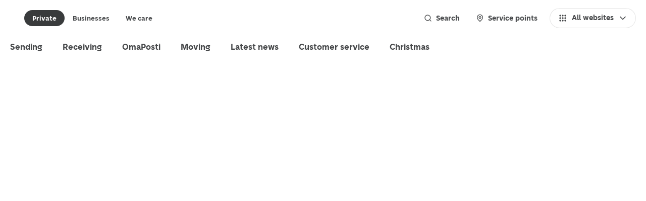

--- FILE ---
content_type: text/html; charset=utf-8
request_url: https://www.posti.fi/en/service-points-on-map?removed=true
body_size: 63574
content:
<!DOCTYPE html><html lang="en"><head><meta charSet="utf-8"/><meta name="viewport" content="width=device-width"/><title>Service points</title><link rel="icon" href=""/><meta property="og:locale" content="en"/><meta property="og:image" content=""/><meta property="og:title" content="Service points"/><meta property="og:site_name" content="Posti"/><link rel="canonical" href="https://www.posti.fi/en/service-points-on-map"/><meta name="next-head-count" content="9"/><link href="https://cdn.posti.fi/asset/css/typography-posti-font.css" rel="stylesheet"/><script type="text/javascript" id="nr-browser-agent">window.NREUM||(NREUM={});NREUM.info = {"agent":"","beacon":"bam.eu01.nr-data.net","errorBeacon":"bam.eu01.nr-data.net","licenseKey":"485a40fd8b","applicationID":"485918542","agentToken":null}; (window.NREUM||(NREUM={})).init={privacy:{cookies_enabled:true},ajax:{deny_list:["bam.eu01.nr-data.net"]},distributed_tracing:{enabled:true}};(window.NREUM||(NREUM={})).loader_config={agentID:"538642052",accountID:"2531575",trustKey:"2521246",xpid:"VgMEUFNUDRAEXFRbBgkCUlY=",licenseKey:"485a40fd8b",applicationID:"485918542",browserID:"538642052"};;/*! For license information please see nr-loader-spa-1.302.0.min.js.LICENSE.txt */
(()=>{var e,t,r={384:(e,t,r)=>{"use strict";r.d(t,{NT:()=>a,US:()=>d,Zm:()=>s,bQ:()=>u,dV:()=>c,pV:()=>l});var n=r(6154),i=r(1863),o=r(1910);const a={beacon:"bam.nr-data.net",errorBeacon:"bam.nr-data.net"};function s(){return n.gm.NREUM||(n.gm.NREUM={}),void 0===n.gm.newrelic&&(n.gm.newrelic=n.gm.NREUM),n.gm.NREUM}function c(){let e=s();return e.o||(e.o={ST:n.gm.setTimeout,SI:n.gm.setImmediate||n.gm.setInterval,CT:n.gm.clearTimeout,XHR:n.gm.XMLHttpRequest,REQ:n.gm.Request,EV:n.gm.Event,PR:n.gm.Promise,MO:n.gm.MutationObserver,FETCH:n.gm.fetch,WS:n.gm.WebSocket},(0,o.i)(...Object.values(e.o))),e}function u(e,t){let r=s();r.initializedAgents??={},t.initializedAt={ms:(0,i.t)(),date:new Date},r.initializedAgents[e]=t}function d(e,t){s()[e]=t}function l(){return function(){let e=s();const t=e.info||{};e.info={beacon:a.beacon,errorBeacon:a.errorBeacon,...t}}(),function(){let e=s();const t=e.init||{};e.init={...t}}(),c(),function(){let e=s();const t=e.loader_config||{};e.loader_config={...t}}(),s()}},782:(e,t,r)=>{"use strict";r.d(t,{T:()=>n});const n=r(860).K7.pageViewTiming},860:(e,t,r)=>{"use strict";r.d(t,{$J:()=>d,K7:()=>c,P3:()=>u,XX:()=>i,Yy:()=>s,df:()=>o,qY:()=>n,v4:()=>a});const n="events",i="jserrors",o="browser/blobs",a="rum",s="browser/logs",c={ajax:"ajax",genericEvents:"generic_events",jserrors:i,logging:"logging",metrics:"metrics",pageAction:"page_action",pageViewEvent:"page_view_event",pageViewTiming:"page_view_timing",sessionReplay:"session_replay",sessionTrace:"session_trace",softNav:"soft_navigations",spa:"spa"},u={[c.pageViewEvent]:1,[c.pageViewTiming]:2,[c.metrics]:3,[c.jserrors]:4,[c.spa]:5,[c.ajax]:6,[c.sessionTrace]:7,[c.softNav]:8,[c.sessionReplay]:9,[c.logging]:10,[c.genericEvents]:11},d={[c.pageViewEvent]:a,[c.pageViewTiming]:n,[c.ajax]:n,[c.spa]:n,[c.softNav]:n,[c.metrics]:i,[c.jserrors]:i,[c.sessionTrace]:o,[c.sessionReplay]:o,[c.logging]:s,[c.genericEvents]:"ins"}},944:(e,t,r)=>{"use strict";r.d(t,{R:()=>i});var n=r(3241);function i(e,t){"function"==typeof console.debug&&(console.debug("New Relic Warning: https://github.com/newrelic/newrelic-browser-agent/blob/main/docs/warning-codes.md#".concat(e),t),(0,n.W)({agentIdentifier:null,drained:null,type:"data",name:"warn",feature:"warn",data:{code:e,secondary:t}}))}},993:(e,t,r)=>{"use strict";r.d(t,{A$:()=>o,ET:()=>a,TZ:()=>s,p_:()=>i});var n=r(860);const i={ERROR:"ERROR",WARN:"WARN",INFO:"INFO",DEBUG:"DEBUG",TRACE:"TRACE"},o={OFF:0,ERROR:1,WARN:2,INFO:3,DEBUG:4,TRACE:5},a="log",s=n.K7.logging},1687:(e,t,r)=>{"use strict";r.d(t,{Ak:()=>u,Ze:()=>f,x3:()=>d});var n=r(3241),i=r(7836),o=r(3606),a=r(860),s=r(2646);const c={};function u(e,t){const r={staged:!1,priority:a.P3[t]||0};l(e),c[e].get(t)||c[e].set(t,r)}function d(e,t){e&&c[e]&&(c[e].get(t)&&c[e].delete(t),p(e,t,!1),c[e].size&&h(e))}function l(e){if(!e)throw new Error("agentIdentifier required");c[e]||(c[e]=new Map)}function f(e="",t="feature",r=!1){if(l(e),!e||!c[e].get(t)||r)return p(e,t);c[e].get(t).staged=!0,h(e)}function h(e){const t=Array.from(c[e]);t.every(([e,t])=>t.staged)&&(t.sort((e,t)=>e[1].priority-t[1].priority),t.forEach(([t])=>{c[e].delete(t),p(e,t)}))}function p(e,t,r=!0){const a=e?i.ee.get(e):i.ee,c=o.i.handlers;if(!a.aborted&&a.backlog&&c){if((0,n.W)({agentIdentifier:e,type:"lifecycle",name:"drain",feature:t}),r){const e=a.backlog[t],r=c[t];if(r){for(let t=0;e&&t<e.length;++t)g(e[t],r);Object.entries(r).forEach(([e,t])=>{Object.values(t||{}).forEach(t=>{t[0]?.on&&t[0]?.context()instanceof s.y&&t[0].on(e,t[1])})})}}a.isolatedBacklog||delete c[t],a.backlog[t]=null,a.emit("drain-"+t,[])}}function g(e,t){var r=e[1];Object.values(t[r]||{}).forEach(t=>{var r=e[0];if(t[0]===r){var n=t[1],i=e[3],o=e[2];n.apply(i,o)}})}},1741:(e,t,r)=>{"use strict";r.d(t,{W:()=>o});var n=r(944),i=r(4261);class o{#e(e,...t){if(this[e]!==o.prototype[e])return this[e](...t);(0,n.R)(35,e)}addPageAction(e,t){return this.#e(i.hG,e,t)}register(e){return this.#e(i.eY,e)}recordCustomEvent(e,t){return this.#e(i.fF,e,t)}setPageViewName(e,t){return this.#e(i.Fw,e,t)}setCustomAttribute(e,t,r){return this.#e(i.cD,e,t,r)}noticeError(e,t){return this.#e(i.o5,e,t)}setUserId(e){return this.#e(i.Dl,e)}setApplicationVersion(e){return this.#e(i.nb,e)}setErrorHandler(e){return this.#e(i.bt,e)}addRelease(e,t){return this.#e(i.k6,e,t)}log(e,t){return this.#e(i.$9,e,t)}start(){return this.#e(i.d3)}finished(e){return this.#e(i.BL,e)}recordReplay(){return this.#e(i.CH)}pauseReplay(){return this.#e(i.Tb)}addToTrace(e){return this.#e(i.U2,e)}setCurrentRouteName(e){return this.#e(i.PA,e)}interaction(e){return this.#e(i.dT,e)}wrapLogger(e,t,r){return this.#e(i.Wb,e,t,r)}measure(e,t){return this.#e(i.V1,e,t)}}},1863:(e,t,r)=>{"use strict";function n(){return Math.floor(performance.now())}r.d(t,{t:()=>n})},1910:(e,t,r)=>{"use strict";r.d(t,{i:()=>o});var n=r(944);const i=new Map;function o(...e){return e.every(e=>{if(i.has(e))return i.get(e);const t="function"==typeof e&&e.toString().includes("[native code]");return t||(0,n.R)(64,e?.name||e?.toString()),i.set(e,t),t})}},2555:(e,t,r)=>{"use strict";r.d(t,{D:()=>s,f:()=>a});var n=r(384),i=r(8122);const o={beacon:n.NT.beacon,errorBeacon:n.NT.errorBeacon,licenseKey:void 0,applicationID:void 0,sa:void 0,queueTime:void 0,applicationTime:void 0,ttGuid:void 0,user:void 0,account:void 0,product:void 0,extra:void 0,jsAttributes:{},userAttributes:void 0,atts:void 0,transactionName:void 0,tNamePlain:void 0};function a(e){try{return!!e.licenseKey&&!!e.errorBeacon&&!!e.applicationID}catch(e){return!1}}const s=e=>(0,i.a)(e,o)},2614:(e,t,r)=>{"use strict";r.d(t,{BB:()=>a,H3:()=>n,g:()=>u,iL:()=>c,tS:()=>s,uh:()=>i,wk:()=>o});const n="NRBA",i="SESSION",o=144e5,a=18e5,s={STARTED:"session-started",PAUSE:"session-pause",RESET:"session-reset",RESUME:"session-resume",UPDATE:"session-update"},c={SAME_TAB:"same-tab",CROSS_TAB:"cross-tab"},u={OFF:0,FULL:1,ERROR:2}},2646:(e,t,r)=>{"use strict";r.d(t,{y:()=>n});class n{constructor(e){this.contextId=e}}},2843:(e,t,r)=>{"use strict";r.d(t,{u:()=>i});var n=r(3878);function i(e,t=!1,r,i){(0,n.DD)("visibilitychange",function(){if(t)return void("hidden"===document.visibilityState&&e());e(document.visibilityState)},r,i)}},3241:(e,t,r)=>{"use strict";r.d(t,{W:()=>o});var n=r(6154);const i="newrelic";function o(e={}){try{n.gm.dispatchEvent(new CustomEvent(i,{detail:e}))}catch(e){}}},3304:(e,t,r)=>{"use strict";r.d(t,{A:()=>o});var n=r(7836);const i=()=>{const e=new WeakSet;return(t,r)=>{if("object"==typeof r&&null!==r){if(e.has(r))return;e.add(r)}return r}};function o(e){try{return JSON.stringify(e,i())??""}catch(e){try{n.ee.emit("internal-error",[e])}catch(e){}return""}}},3333:(e,t,r)=>{"use strict";r.d(t,{$v:()=>d,TZ:()=>n,Xh:()=>c,Zp:()=>i,kd:()=>u,mq:()=>s,nf:()=>a,qN:()=>o});const n=r(860).K7.genericEvents,i=["auxclick","click","copy","keydown","paste","scrollend"],o=["focus","blur"],a=4,s=1e3,c=2e3,u=["PageAction","UserAction","BrowserPerformance"],d={RESOURCES:"experimental.resources",REGISTER:"register"}},3434:(e,t,r)=>{"use strict";r.d(t,{Jt:()=>o,YM:()=>u});var n=r(7836),i=r(5607);const o="nr@original:".concat(i.W),a=50;var s=Object.prototype.hasOwnProperty,c=!1;function u(e,t){return e||(e=n.ee),r.inPlace=function(e,t,n,i,o){n||(n="");const a="-"===n.charAt(0);for(let s=0;s<t.length;s++){const c=t[s],u=e[c];l(u)||(e[c]=r(u,a?c+n:n,i,c,o))}},r.flag=o,r;function r(t,r,n,c,u){return l(t)?t:(r||(r=""),nrWrapper[o]=t,function(e,t,r){if(Object.defineProperty&&Object.keys)try{return Object.keys(e).forEach(function(r){Object.defineProperty(t,r,{get:function(){return e[r]},set:function(t){return e[r]=t,t}})}),t}catch(e){d([e],r)}for(var n in e)s.call(e,n)&&(t[n]=e[n])}(t,nrWrapper,e),nrWrapper);function nrWrapper(){var o,s,l,f;let h;try{s=this,o=[...arguments],l="function"==typeof n?n(o,s):n||{}}catch(t){d([t,"",[o,s,c],l],e)}i(r+"start",[o,s,c],l,u);const p=performance.now();let g;try{return f=t.apply(s,o),g=performance.now(),f}catch(e){throw g=performance.now(),i(r+"err",[o,s,e],l,u),h=e,h}finally{const e=g-p,t={start:p,end:g,duration:e,isLongTask:e>=a,methodName:c,thrownError:h};t.isLongTask&&i("long-task",[t,s],l,u),i(r+"end",[o,s,f],l,u)}}}function i(r,n,i,o){if(!c||t){var a=c;c=!0;try{e.emit(r,n,i,t,o)}catch(t){d([t,r,n,i],e)}c=a}}}function d(e,t){t||(t=n.ee);try{t.emit("internal-error",e)}catch(e){}}function l(e){return!(e&&"function"==typeof e&&e.apply&&!e[o])}},3606:(e,t,r)=>{"use strict";r.d(t,{i:()=>o});var n=r(9908);o.on=a;var i=o.handlers={};function o(e,t,r,o){a(o||n.d,i,e,t,r)}function a(e,t,r,i,o){o||(o="feature"),e||(e=n.d);var a=t[o]=t[o]||{};(a[r]=a[r]||[]).push([e,i])}},3738:(e,t,r)=>{"use strict";r.d(t,{He:()=>i,Kp:()=>s,Lc:()=>u,Rz:()=>d,TZ:()=>n,bD:()=>o,d3:()=>a,jx:()=>l,sl:()=>f,uP:()=>c});const n=r(860).K7.sessionTrace,i="bstResource",o="resource",a="-start",s="-end",c="fn"+a,u="fn"+s,d="pushState",l=1e3,f=3e4},3785:(e,t,r)=>{"use strict";r.d(t,{R:()=>c,b:()=>u});var n=r(9908),i=r(1863),o=r(860),a=r(8154),s=r(993);function c(e,t,r={},c=s.p_.INFO,u,d=(0,i.t)()){(0,n.p)(a.xV,["API/logging/".concat(c.toLowerCase(),"/called")],void 0,o.K7.metrics,e),(0,n.p)(s.ET,[d,t,r,c,u],void 0,o.K7.logging,e)}function u(e){return"string"==typeof e&&Object.values(s.p_).some(t=>t===e.toUpperCase().trim())}},3878:(e,t,r)=>{"use strict";function n(e,t){return{capture:e,passive:!1,signal:t}}function i(e,t,r=!1,i){window.addEventListener(e,t,n(r,i))}function o(e,t,r=!1,i){document.addEventListener(e,t,n(r,i))}r.d(t,{DD:()=>o,jT:()=>n,sp:()=>i})},3962:(e,t,r)=>{"use strict";r.d(t,{AM:()=>a,O2:()=>l,OV:()=>o,Qu:()=>f,TZ:()=>c,ih:()=>h,pP:()=>s,t1:()=>d,tC:()=>i,wD:()=>u});var n=r(860);const i=["click","keydown","submit"],o="popstate",a="api",s="initialPageLoad",c=n.K7.softNav,u=5e3,d=500,l={INITIAL_PAGE_LOAD:"",ROUTE_CHANGE:1,UNSPECIFIED:2},f={INTERACTION:1,AJAX:2,CUSTOM_END:3,CUSTOM_TRACER:4},h={IP:"in progress",PF:"pending finish",FIN:"finished",CAN:"cancelled"}},4234:(e,t,r)=>{"use strict";r.d(t,{W:()=>o});var n=r(7836),i=r(1687);class o{constructor(e,t){this.agentIdentifier=e,this.ee=n.ee.get(e),this.featureName=t,this.blocked=!1}deregisterDrain(){(0,i.x3)(this.agentIdentifier,this.featureName)}}},4261:(e,t,r)=>{"use strict";r.d(t,{$9:()=>d,BL:()=>c,CH:()=>p,Dl:()=>R,Fw:()=>w,PA:()=>v,Pl:()=>n,Tb:()=>f,U2:()=>a,V1:()=>E,Wb:()=>T,bt:()=>y,cD:()=>b,d3:()=>x,dT:()=>u,eY:()=>g,fF:()=>h,hG:()=>o,hw:()=>i,k6:()=>s,nb:()=>m,o5:()=>l});const n="api-",i=n+"ixn-",o="addPageAction",a="addToTrace",s="addRelease",c="finished",u="interaction",d="log",l="noticeError",f="pauseReplay",h="recordCustomEvent",p="recordReplay",g="register",m="setApplicationVersion",v="setCurrentRouteName",b="setCustomAttribute",y="setErrorHandler",w="setPageViewName",R="setUserId",x="start",T="wrapLogger",E="measure"},4387:(e,t,r)=>{"use strict";function n(e={}){return!(!e.id||!e.name)}function i(e,t){if(2!==t?.harvestEndpointVersion)return{};const r=t.agentRef.runtime.appMetadata.agents[0].entityGuid;return n(e)?{"mfe.id":e.id,"mfe.name":e.name,eventSource:"MicroFrontendBrowserAgent","parent.id":r}:{"entity.guid":r,appId:t.agentRef.info.applicationID}}r.d(t,{U:()=>i,c:()=>n})},5205:(e,t,r)=>{"use strict";r.d(t,{j:()=>_});var n=r(384),i=r(1741);var o=r(2555),a=r(3333);const s=e=>{if(!e||"string"!=typeof e)return!1;try{document.createDocumentFragment().querySelector(e)}catch{return!1}return!0};var c=r(2614),u=r(944),d=r(8122);const l="[data-nr-mask]",f=e=>(0,d.a)(e,(()=>{const e={feature_flags:[],experimental:{allow_registered_children:!1,resources:!1},mask_selector:"*",block_selector:"[data-nr-block]",mask_input_options:{color:!1,date:!1,"datetime-local":!1,email:!1,month:!1,number:!1,range:!1,search:!1,tel:!1,text:!1,time:!1,url:!1,week:!1,textarea:!1,select:!1,password:!0}};return{ajax:{deny_list:void 0,block_internal:!0,enabled:!0,autoStart:!0},api:{get allow_registered_children(){return e.feature_flags.includes(a.$v.REGISTER)||e.experimental.allow_registered_children},set allow_registered_children(t){e.experimental.allow_registered_children=t},duplicate_registered_data:!1},distributed_tracing:{enabled:void 0,exclude_newrelic_header:void 0,cors_use_newrelic_header:void 0,cors_use_tracecontext_headers:void 0,allowed_origins:void 0},get feature_flags(){return e.feature_flags},set feature_flags(t){e.feature_flags=t},generic_events:{enabled:!0,autoStart:!0},harvest:{interval:30},jserrors:{enabled:!0,autoStart:!0},logging:{enabled:!0,autoStart:!0},metrics:{enabled:!0,autoStart:!0},obfuscate:void 0,page_action:{enabled:!0},page_view_event:{enabled:!0,autoStart:!0},page_view_timing:{enabled:!0,autoStart:!0},performance:{capture_marks:!1,capture_measures:!1,capture_detail:!0,resources:{get enabled(){return e.feature_flags.includes(a.$v.RESOURCES)||e.experimental.resources},set enabled(t){e.experimental.resources=t},asset_types:[],first_party_domains:[],ignore_newrelic:!0}},privacy:{cookies_enabled:!0},proxy:{assets:void 0,beacon:void 0},session:{expiresMs:c.wk,inactiveMs:c.BB},session_replay:{autoStart:!0,enabled:!1,preload:!1,sampling_rate:10,error_sampling_rate:100,collect_fonts:!1,inline_images:!1,fix_stylesheets:!0,mask_all_inputs:!0,get mask_text_selector(){return e.mask_selector},set mask_text_selector(t){s(t)?e.mask_selector="".concat(t,",").concat(l):""===t||null===t?e.mask_selector=l:(0,u.R)(5,t)},get block_class(){return"nr-block"},get ignore_class(){return"nr-ignore"},get mask_text_class(){return"nr-mask"},get block_selector(){return e.block_selector},set block_selector(t){s(t)?e.block_selector+=",".concat(t):""!==t&&(0,u.R)(6,t)},get mask_input_options(){return e.mask_input_options},set mask_input_options(t){t&&"object"==typeof t?e.mask_input_options={...t,password:!0}:(0,u.R)(7,t)}},session_trace:{enabled:!0,autoStart:!0},soft_navigations:{enabled:!0,autoStart:!0},spa:{enabled:!0,autoStart:!0},ssl:void 0,user_actions:{enabled:!0,elementAttributes:["id","className","tagName","type"]}}})());var h=r(6154),p=r(9324);let g=0;const m={buildEnv:p.F3,distMethod:p.Xs,version:p.xv,originTime:h.WN},v={appMetadata:{},customTransaction:void 0,denyList:void 0,disabled:!1,harvester:void 0,isolatedBacklog:!1,isRecording:!1,loaderType:void 0,maxBytes:3e4,obfuscator:void 0,onerror:void 0,ptid:void 0,releaseIds:{},session:void 0,timeKeeper:void 0,registeredEntities:[],jsAttributesMetadata:{bytes:0},get harvestCount(){return++g}},b=e=>{const t=(0,d.a)(e,v),r=Object.keys(m).reduce((e,t)=>(e[t]={value:m[t],writable:!1,configurable:!0,enumerable:!0},e),{});return Object.defineProperties(t,r)};var y=r(5701);const w=e=>{const t=e.startsWith("http");e+="/",r.p=t?e:"https://"+e};var R=r(7836),x=r(3241);const T={accountID:void 0,trustKey:void 0,agentID:void 0,licenseKey:void 0,applicationID:void 0,xpid:void 0},E=e=>(0,d.a)(e,T),A=new Set;function _(e,t={},r,a){let{init:s,info:c,loader_config:u,runtime:d={},exposed:l=!0}=t;if(!c){const e=(0,n.pV)();s=e.init,c=e.info,u=e.loader_config}e.init=f(s||{}),e.loader_config=E(u||{}),c.jsAttributes??={},h.bv&&(c.jsAttributes.isWorker=!0),e.info=(0,o.D)(c);const p=e.init,g=[c.beacon,c.errorBeacon];A.has(e.agentIdentifier)||(p.proxy.assets&&(w(p.proxy.assets),g.push(p.proxy.assets)),p.proxy.beacon&&g.push(p.proxy.beacon),e.beacons=[...g],function(e){const t=(0,n.pV)();Object.getOwnPropertyNames(i.W.prototype).forEach(r=>{const n=i.W.prototype[r];if("function"!=typeof n||"constructor"===n)return;let o=t[r];e[r]&&!1!==e.exposed&&"micro-agent"!==e.runtime?.loaderType&&(t[r]=(...t)=>{const n=e[r](...t);return o?o(...t):n})})}(e),(0,n.US)("activatedFeatures",y.B),e.runSoftNavOverSpa&&=!0===p.soft_navigations.enabled&&p.feature_flags.includes("soft_nav")),d.denyList=[...p.ajax.deny_list||[],...p.ajax.block_internal?g:[]],d.ptid=e.agentIdentifier,d.loaderType=r,e.runtime=b(d),A.has(e.agentIdentifier)||(e.ee=R.ee.get(e.agentIdentifier),e.exposed=l,(0,x.W)({agentIdentifier:e.agentIdentifier,drained:!!y.B?.[e.agentIdentifier],type:"lifecycle",name:"initialize",feature:void 0,data:e.config})),A.add(e.agentIdentifier)}},5270:(e,t,r)=>{"use strict";r.d(t,{Aw:()=>a,SR:()=>o,rF:()=>s});var n=r(384),i=r(7767);function o(e){return!!(0,n.dV)().o.MO&&(0,i.V)(e)&&!0===e?.session_trace.enabled}function a(e){return!0===e?.session_replay.preload&&o(e)}function s(e,t){try{if("string"==typeof t?.type){if("password"===t.type.toLowerCase())return"*".repeat(e?.length||0);if(void 0!==t?.dataset?.nrUnmask||t?.classList?.contains("nr-unmask"))return e}}catch(e){}return"string"==typeof e?e.replace(/[\S]/g,"*"):"*".repeat(e?.length||0)}},5289:(e,t,r)=>{"use strict";r.d(t,{GG:()=>o,Qr:()=>s,sB:()=>a});var n=r(3878);function i(){return"undefined"==typeof document||"complete"===document.readyState}function o(e,t){if(i())return e();(0,n.sp)("load",e,t)}function a(e){if(i())return e();(0,n.DD)("DOMContentLoaded",e)}function s(e){if(i())return e();(0,n.sp)("popstate",e)}},5607:(e,t,r)=>{"use strict";r.d(t,{W:()=>n});const n=(0,r(9566).bz)()},5701:(e,t,r)=>{"use strict";r.d(t,{B:()=>o,t:()=>a});var n=r(3241);const i=new Set,o={};function a(e,t){const r=t.agentIdentifier;o[r]??={},e&&"object"==typeof e&&(i.has(r)||(t.ee.emit("rumresp",[e]),o[r]=e,i.add(r),(0,n.W)({agentIdentifier:r,loaded:!0,drained:!0,type:"lifecycle",name:"load",feature:void 0,data:e})))}},6154:(e,t,r)=>{"use strict";r.d(t,{A4:()=>s,OF:()=>d,RI:()=>i,WN:()=>h,bv:()=>o,gm:()=>a,lR:()=>f,m:()=>u,mw:()=>c,sb:()=>l});var n=r(1863);const i="undefined"!=typeof window&&!!window.document,o="undefined"!=typeof WorkerGlobalScope&&("undefined"!=typeof self&&self instanceof WorkerGlobalScope&&self.navigator instanceof WorkerNavigator||"undefined"!=typeof globalThis&&globalThis instanceof WorkerGlobalScope&&globalThis.navigator instanceof WorkerNavigator),a=i?window:"undefined"!=typeof WorkerGlobalScope&&("undefined"!=typeof self&&self instanceof WorkerGlobalScope&&self||"undefined"!=typeof globalThis&&globalThis instanceof WorkerGlobalScope&&globalThis),s="complete"===a?.document?.readyState,c=Boolean("hidden"===a?.document?.visibilityState),u=""+a?.location,d=/iPad|iPhone|iPod/.test(a.navigator?.userAgent),l=d&&"undefined"==typeof SharedWorker,f=(()=>{const e=a.navigator?.userAgent?.match(/Firefox[/\s](\d+\.\d+)/);return Array.isArray(e)&&e.length>=2?+e[1]:0})(),h=Date.now()-(0,n.t)()},6344:(e,t,r)=>{"use strict";r.d(t,{BB:()=>d,G4:()=>o,Qb:()=>l,TZ:()=>i,Ug:()=>a,_s:()=>s,bc:()=>u,yP:()=>c});var n=r(2614);const i=r(860).K7.sessionReplay,o={RECORD:"recordReplay",PAUSE:"pauseReplay",ERROR_DURING_REPLAY:"errorDuringReplay"},a=.12,s={DomContentLoaded:0,Load:1,FullSnapshot:2,IncrementalSnapshot:3,Meta:4,Custom:5},c={[n.g.ERROR]:15e3,[n.g.FULL]:3e5,[n.g.OFF]:0},u={RESET:{message:"Session was reset",sm:"Reset"},IMPORT:{message:"Recorder failed to import",sm:"Import"},TOO_MANY:{message:"429: Too Many Requests",sm:"Too-Many"},TOO_BIG:{message:"Payload was too large",sm:"Too-Big"},CROSS_TAB:{message:"Session Entity was set to OFF on another tab",sm:"Cross-Tab"},ENTITLEMENTS:{message:"Session Replay is not allowed and will not be started",sm:"Entitlement"}},d=5e3,l={API:"api",RESUME:"resume",SWITCH_TO_FULL:"switchToFull",INITIALIZE:"initialize",PRELOAD:"preload"}},6389:(e,t,r)=>{"use strict";function n(e,t=500,r={}){const n=r?.leading||!1;let i;return(...r)=>{n&&void 0===i&&(e.apply(this,r),i=setTimeout(()=>{i=clearTimeout(i)},t)),n||(clearTimeout(i),i=setTimeout(()=>{e.apply(this,r)},t))}}function i(e){let t=!1;return(...r)=>{t||(t=!0,e.apply(this,r))}}r.d(t,{J:()=>i,s:()=>n})},6630:(e,t,r)=>{"use strict";r.d(t,{T:()=>n});const n=r(860).K7.pageViewEvent},6774:(e,t,r)=>{"use strict";r.d(t,{T:()=>n});const n=r(860).K7.jserrors},7295:(e,t,r)=>{"use strict";r.d(t,{Xv:()=>a,gX:()=>i,iW:()=>o});var n=[];function i(e){if(!e||o(e))return!1;if(0===n.length)return!0;for(var t=0;t<n.length;t++){var r=n[t];if("*"===r.hostname)return!1;if(s(r.hostname,e.hostname)&&c(r.pathname,e.pathname))return!1}return!0}function o(e){return void 0===e.hostname}function a(e){if(n=[],e&&e.length)for(var t=0;t<e.length;t++){let r=e[t];if(!r)continue;0===r.indexOf("http://")?r=r.substring(7):0===r.indexOf("https://")&&(r=r.substring(8));const i=r.indexOf("/");let o,a;i>0?(o=r.substring(0,i),a=r.substring(i)):(o=r,a="");let[s]=o.split(":");n.push({hostname:s,pathname:a})}}function s(e,t){return!(e.length>t.length)&&t.indexOf(e)===t.length-e.length}function c(e,t){return 0===e.indexOf("/")&&(e=e.substring(1)),0===t.indexOf("/")&&(t=t.substring(1)),""===e||e===t}},7378:(e,t,r)=>{"use strict";r.d(t,{$p:()=>x,BR:()=>b,Kp:()=>R,L3:()=>y,Lc:()=>c,NC:()=>o,SG:()=>d,TZ:()=>i,U6:()=>p,UT:()=>m,d3:()=>w,dT:()=>f,e5:()=>E,gx:()=>v,l9:()=>l,oW:()=>h,op:()=>g,rw:()=>u,tH:()=>A,uP:()=>s,wW:()=>T,xq:()=>a});var n=r(384);const i=r(860).K7.spa,o=["click","submit","keypress","keydown","keyup","change"],a=999,s="fn-start",c="fn-end",u="cb-start",d="api-ixn-",l="remaining",f="interaction",h="spaNode",p="jsonpNode",g="fetch-start",m="fetch-done",v="fetch-body-",b="jsonp-end",y=(0,n.dV)().o.ST,w="-start",R="-end",x="-body",T="cb"+R,E="jsTime",A="fetch"},7485:(e,t,r)=>{"use strict";r.d(t,{D:()=>i});var n=r(6154);function i(e){if(0===(e||"").indexOf("data:"))return{protocol:"data"};try{const t=new URL(e,location.href),r={port:t.port,hostname:t.hostname,pathname:t.pathname,search:t.search,protocol:t.protocol.slice(0,t.protocol.indexOf(":")),sameOrigin:t.protocol===n.gm?.location?.protocol&&t.host===n.gm?.location?.host};return r.port&&""!==r.port||("http:"===t.protocol&&(r.port="80"),"https:"===t.protocol&&(r.port="443")),r.pathname&&""!==r.pathname?r.pathname.startsWith("/")||(r.pathname="/".concat(r.pathname)):r.pathname="/",r}catch(e){return{}}}},7699:(e,t,r)=>{"use strict";r.d(t,{It:()=>o,KC:()=>s,No:()=>i,qh:()=>a});var n=r(860);const i=16e3,o=1e6,a="SESSION_ERROR",s={[n.K7.logging]:!0,[n.K7.genericEvents]:!1,[n.K7.jserrors]:!1,[n.K7.ajax]:!1}},7767:(e,t,r)=>{"use strict";r.d(t,{V:()=>i});var n=r(6154);const i=e=>n.RI&&!0===e?.privacy.cookies_enabled},7836:(e,t,r)=>{"use strict";r.d(t,{P:()=>s,ee:()=>c});var n=r(384),i=r(8990),o=r(2646),a=r(5607);const s="nr@context:".concat(a.W),c=function e(t,r){var n={},a={},d={},l=!1;try{l=16===r.length&&u.initializedAgents?.[r]?.runtime.isolatedBacklog}catch(e){}var f={on:p,addEventListener:p,removeEventListener:function(e,t){var r=n[e];if(!r)return;for(var i=0;i<r.length;i++)r[i]===t&&r.splice(i,1)},emit:function(e,r,n,i,o){!1!==o&&(o=!0);if(c.aborted&&!i)return;t&&o&&t.emit(e,r,n);var s=h(n);g(e).forEach(e=>{e.apply(s,r)});var u=v()[a[e]];u&&u.push([f,e,r,s]);return s},get:m,listeners:g,context:h,buffer:function(e,t){const r=v();if(t=t||"feature",f.aborted)return;Object.entries(e||{}).forEach(([e,n])=>{a[n]=t,t in r||(r[t]=[])})},abort:function(){f._aborted=!0,Object.keys(f.backlog).forEach(e=>{delete f.backlog[e]})},isBuffering:function(e){return!!v()[a[e]]},debugId:r,backlog:l?{}:t&&"object"==typeof t.backlog?t.backlog:{},isolatedBacklog:l};return Object.defineProperty(f,"aborted",{get:()=>{let e=f._aborted||!1;return e||(t&&(e=t.aborted),e)}}),f;function h(e){return e&&e instanceof o.y?e:e?(0,i.I)(e,s,()=>new o.y(s)):new o.y(s)}function p(e,t){n[e]=g(e).concat(t)}function g(e){return n[e]||[]}function m(t){return d[t]=d[t]||e(f,t)}function v(){return f.backlog}}(void 0,"globalEE"),u=(0,n.Zm)();u.ee||(u.ee=c)},8122:(e,t,r)=>{"use strict";r.d(t,{a:()=>i});var n=r(944);function i(e,t){try{if(!e||"object"!=typeof e)return(0,n.R)(3);if(!t||"object"!=typeof t)return(0,n.R)(4);const r=Object.create(Object.getPrototypeOf(t),Object.getOwnPropertyDescriptors(t)),o=0===Object.keys(r).length?e:r;for(let a in o)if(void 0!==e[a])try{if(null===e[a]){r[a]=null;continue}Array.isArray(e[a])&&Array.isArray(t[a])?r[a]=Array.from(new Set([...e[a],...t[a]])):"object"==typeof e[a]&&"object"==typeof t[a]?r[a]=i(e[a],t[a]):r[a]=e[a]}catch(e){r[a]||(0,n.R)(1,e)}return r}catch(e){(0,n.R)(2,e)}}},8139:(e,t,r)=>{"use strict";r.d(t,{u:()=>f});var n=r(7836),i=r(3434),o=r(8990),a=r(6154);const s={},c=a.gm.XMLHttpRequest,u="addEventListener",d="removeEventListener",l="nr@wrapped:".concat(n.P);function f(e){var t=function(e){return(e||n.ee).get("events")}(e);if(s[t.debugId]++)return t;s[t.debugId]=1;var r=(0,i.YM)(t,!0);function f(e){r.inPlace(e,[u,d],"-",p)}function p(e,t){return e[1]}return"getPrototypeOf"in Object&&(a.RI&&h(document,f),c&&h(c.prototype,f),h(a.gm,f)),t.on(u+"-start",function(e,t){var n=e[1];if(null!==n&&("function"==typeof n||"object"==typeof n)&&"newrelic"!==e[0]){var i=(0,o.I)(n,l,function(){var e={object:function(){if("function"!=typeof n.handleEvent)return;return n.handleEvent.apply(n,arguments)},function:n}[typeof n];return e?r(e,"fn-",null,e.name||"anonymous"):n});this.wrapped=e[1]=i}}),t.on(d+"-start",function(e){e[1]=this.wrapped||e[1]}),t}function h(e,t,...r){let n=e;for(;"object"==typeof n&&!Object.prototype.hasOwnProperty.call(n,u);)n=Object.getPrototypeOf(n);n&&t(n,...r)}},8154:(e,t,r)=>{"use strict";r.d(t,{z_:()=>o,XG:()=>s,TZ:()=>n,rs:()=>i,xV:()=>a});r(6154),r(9566),r(384);const n=r(860).K7.metrics,i="sm",o="cm",a="storeSupportabilityMetrics",s="storeEventMetrics"},8374:(e,t,r)=>{r.nc=(()=>{try{return document?.currentScript?.nonce}catch(e){}return""})()},8990:(e,t,r)=>{"use strict";r.d(t,{I:()=>i});var n=Object.prototype.hasOwnProperty;function i(e,t,r){if(n.call(e,t))return e[t];var i=r();if(Object.defineProperty&&Object.keys)try{return Object.defineProperty(e,t,{value:i,writable:!0,enumerable:!1}),i}catch(e){}return e[t]=i,i}},9300:(e,t,r)=>{"use strict";r.d(t,{T:()=>n});const n=r(860).K7.ajax},9324:(e,t,r)=>{"use strict";r.d(t,{AJ:()=>a,F3:()=>i,Xs:()=>o,Yq:()=>s,xv:()=>n});const n="1.302.0",i="PROD",o="CDN",a="@newrelic/rrweb",s="1.0.1"},9566:(e,t,r)=>{"use strict";r.d(t,{LA:()=>s,ZF:()=>c,bz:()=>a,el:()=>u});var n=r(6154);const i="xxxxxxxx-xxxx-4xxx-yxxx-xxxxxxxxxxxx";function o(e,t){return e?15&e[t]:16*Math.random()|0}function a(){const e=n.gm?.crypto||n.gm?.msCrypto;let t,r=0;return e&&e.getRandomValues&&(t=e.getRandomValues(new Uint8Array(30))),i.split("").map(e=>"x"===e?o(t,r++).toString(16):"y"===e?(3&o()|8).toString(16):e).join("")}function s(e){const t=n.gm?.crypto||n.gm?.msCrypto;let r,i=0;t&&t.getRandomValues&&(r=t.getRandomValues(new Uint8Array(e)));const a=[];for(var s=0;s<e;s++)a.push(o(r,i++).toString(16));return a.join("")}function c(){return s(16)}function u(){return s(32)}},9908:(e,t,r)=>{"use strict";r.d(t,{d:()=>n,p:()=>i});var n=r(7836).ee.get("handle");function i(e,t,r,i,o){o?(o.buffer([e],i),o.emit(e,t,r)):(n.buffer([e],i),n.emit(e,t,r))}}},n={};function i(e){var t=n[e];if(void 0!==t)return t.exports;var o=n[e]={exports:{}};return r[e](o,o.exports,i),o.exports}i.m=r,i.d=(e,t)=>{for(var r in t)i.o(t,r)&&!i.o(e,r)&&Object.defineProperty(e,r,{enumerable:!0,get:t[r]})},i.f={},i.e=e=>Promise.all(Object.keys(i.f).reduce((t,r)=>(i.f[r](e,t),t),[])),i.u=e=>({212:"nr-spa-compressor",249:"nr-spa-recorder",478:"nr-spa"}[e]+"-1.302.0.min.js"),i.o=(e,t)=>Object.prototype.hasOwnProperty.call(e,t),e={},t="NRBA-1.302.0.PROD:",i.l=(r,n,o,a)=>{if(e[r])e[r].push(n);else{var s,c;if(void 0!==o)for(var u=document.getElementsByTagName("script"),d=0;d<u.length;d++){var l=u[d];if(l.getAttribute("src")==r||l.getAttribute("data-webpack")==t+o){s=l;break}}if(!s){c=!0;var f={478:"sha512-et4eqFkcD6+Z71h33KYPiiAOMr5fyZ1HImNOrGswghuDrKIj7niWOwg3RWg+8TpTcZ0yzzll8oYNDiAX1WXraw==",249:"sha512-m/7InETzWcM0kCLJfqT/2vmV1Zs98JekxGeUcmQe9kauyn31VeP+2xJH+qt156WKCOLL7p503ATnehElqw1gnQ==",212:"sha512-Ed30EgOV4akpDvOaqpf/6nP9OreWlwun3X9xxl+erWeEjX64VUNxzVFPixvdU+WbzLtJS9S8j8phFbfXxEyvJg=="};(s=document.createElement("script")).charset="utf-8",i.nc&&s.setAttribute("nonce",i.nc),s.setAttribute("data-webpack",t+o),s.src=r,0!==s.src.indexOf(window.location.origin+"/")&&(s.crossOrigin="anonymous"),f[a]&&(s.integrity=f[a])}e[r]=[n];var h=(t,n)=>{s.onerror=s.onload=null,clearTimeout(p);var i=e[r];if(delete e[r],s.parentNode&&s.parentNode.removeChild(s),i&&i.forEach(e=>e(n)),t)return t(n)},p=setTimeout(h.bind(null,void 0,{type:"timeout",target:s}),12e4);s.onerror=h.bind(null,s.onerror),s.onload=h.bind(null,s.onload),c&&document.head.appendChild(s)}},i.r=e=>{"undefined"!=typeof Symbol&&Symbol.toStringTag&&Object.defineProperty(e,Symbol.toStringTag,{value:"Module"}),Object.defineProperty(e,"__esModule",{value:!0})},i.p="https://js-agent.newrelic.com/",(()=>{var e={38:0,788:0};i.f.j=(t,r)=>{var n=i.o(e,t)?e[t]:void 0;if(0!==n)if(n)r.push(n[2]);else{var o=new Promise((r,i)=>n=e[t]=[r,i]);r.push(n[2]=o);var a=i.p+i.u(t),s=new Error;i.l(a,r=>{if(i.o(e,t)&&(0!==(n=e[t])&&(e[t]=void 0),n)){var o=r&&("load"===r.type?"missing":r.type),a=r&&r.target&&r.target.src;s.message="Loading chunk "+t+" failed.\n("+o+": "+a+")",s.name="ChunkLoadError",s.type=o,s.request=a,n[1](s)}},"chunk-"+t,t)}};var t=(t,r)=>{var n,o,[a,s,c]=r,u=0;if(a.some(t=>0!==e[t])){for(n in s)i.o(s,n)&&(i.m[n]=s[n]);if(c)c(i)}for(t&&t(r);u<a.length;u++)o=a[u],i.o(e,o)&&e[o]&&e[o][0](),e[o]=0},r=self["webpackChunk:NRBA-1.302.0.PROD"]=self["webpackChunk:NRBA-1.302.0.PROD"]||[];r.forEach(t.bind(null,0)),r.push=t.bind(null,r.push.bind(r))})(),(()=>{"use strict";i(8374);var e=i(9566),t=i(1741);class r extends t.W{agentIdentifier=(0,e.LA)(16)}var n=i(860);const o=Object.values(n.K7);var a=i(5205);var s=i(9908),c=i(1863),u=i(4261),d=i(3241),l=i(944),f=i(5701),h=i(8154);function p(e,t,i,o){const a=o||i;!a||a[e]&&a[e]!==r.prototype[e]||(a[e]=function(){(0,s.p)(h.xV,["API/"+e+"/called"],void 0,n.K7.metrics,i.ee),(0,d.W)({agentIdentifier:i.agentIdentifier,drained:!!f.B?.[i.agentIdentifier],type:"data",name:"api",feature:u.Pl+e,data:{}});try{return t.apply(this,arguments)}catch(e){(0,l.R)(23,e)}})}function g(e,t,r,n,i){const o=e.info;null===r?delete o.jsAttributes[t]:o.jsAttributes[t]=r,(i||null===r)&&(0,s.p)(u.Pl+n,[(0,c.t)(),t,r],void 0,"session",e.ee)}var m=i(1687),v=i(4234),b=i(5289),y=i(6154),w=i(5270),R=i(7767),x=i(6389),T=i(7699);class E extends v.W{constructor(e,t){super(e.agentIdentifier,t),this.agentRef=e,this.abortHandler=void 0,this.featAggregate=void 0,this.onAggregateImported=void 0,this.deferred=Promise.resolve(),!1===e.init[this.featureName].autoStart?this.deferred=new Promise((t,r)=>{this.ee.on("manual-start-all",(0,x.J)(()=>{(0,m.Ak)(e.agentIdentifier,this.featureName),t()}))}):(0,m.Ak)(e.agentIdentifier,t)}importAggregator(e,t,r={}){if(this.featAggregate)return;let n;this.onAggregateImported=new Promise(e=>{n=e});const o=async()=>{let o;await this.deferred;try{if((0,R.V)(e.init)){const{setupAgentSession:t}=await i.e(478).then(i.bind(i,8766));o=t(e)}}catch(e){(0,l.R)(20,e),this.ee.emit("internal-error",[e]),(0,s.p)(T.qh,[e],void 0,this.featureName,this.ee)}try{if(!this.#t(this.featureName,o,e.init))return(0,m.Ze)(this.agentIdentifier,this.featureName),void n(!1);const{Aggregate:i}=await t();this.featAggregate=new i(e,r),e.runtime.harvester.initializedAggregates.push(this.featAggregate),n(!0)}catch(e){(0,l.R)(34,e),this.abortHandler?.(),(0,m.Ze)(this.agentIdentifier,this.featureName,!0),n(!1),this.ee&&this.ee.abort()}};y.RI?(0,b.GG)(()=>o(),!0):o()}#t(e,t,r){if(this.blocked)return!1;switch(e){case n.K7.sessionReplay:return(0,w.SR)(r)&&!!t;case n.K7.sessionTrace:return!!t;default:return!0}}}var A=i(6630),_=i(2614);class S extends E{static featureName=A.T;constructor(e){var t;super(e,A.T),this.setupInspectionEvents(e.agentIdentifier),t=e,p(u.Fw,function(e,r){"string"==typeof e&&("/"!==e.charAt(0)&&(e="/"+e),t.runtime.customTransaction=(r||"http://custom.transaction")+e,(0,s.p)(u.Pl+u.Fw,[(0,c.t)()],void 0,void 0,t.ee))},t),this.ee.on("api-send-rum",(e,t)=>(0,s.p)("send-rum",[e,t],void 0,this.featureName,this.ee)),this.importAggregator(e,()=>i.e(478).then(i.bind(i,1983)))}setupInspectionEvents(e){const t=(t,r)=>{t&&(0,d.W)({agentIdentifier:e,timeStamp:t.timeStamp,loaded:"complete"===t.target.readyState,type:"window",name:r,data:t.target.location+""})};(0,b.sB)(e=>{t(e,"DOMContentLoaded")}),(0,b.GG)(e=>{t(e,"load")}),(0,b.Qr)(e=>{t(e,"navigate")}),this.ee.on(_.tS.UPDATE,(t,r)=>{(0,d.W)({agentIdentifier:e,type:"lifecycle",name:"session",data:r})})}}var O=i(384);var N=i(2843),I=i(3878),P=i(782);class j extends E{static featureName=P.T;constructor(e){super(e,P.T),y.RI&&((0,N.u)(()=>(0,s.p)("docHidden",[(0,c.t)()],void 0,P.T,this.ee),!0),(0,I.sp)("pagehide",()=>(0,s.p)("winPagehide",[(0,c.t)()],void 0,P.T,this.ee)),this.importAggregator(e,()=>i.e(478).then(i.bind(i,9917))))}}class k extends E{static featureName=h.TZ;constructor(e){super(e,h.TZ),y.RI&&document.addEventListener("securitypolicyviolation",e=>{(0,s.p)(h.xV,["Generic/CSPViolation/Detected"],void 0,this.featureName,this.ee)}),this.importAggregator(e,()=>i.e(478).then(i.bind(i,6555)))}}var C=i(6774),L=i(3304);class H{constructor(e,t,r,n,i){this.name="UncaughtError",this.message="string"==typeof e?e:(0,L.A)(e),this.sourceURL=t,this.line=r,this.column=n,this.__newrelic=i}}function M(e){return U(e)?e:new H(void 0!==e?.message?e.message:e,e?.filename||e?.sourceURL,e?.lineno||e?.line,e?.colno||e?.col,e?.__newrelic,e?.cause)}function K(e){const t="Unhandled Promise Rejection: ";if(!e?.reason)return;if(U(e.reason)){try{e.reason.message.startsWith(t)||(e.reason.message=t+e.reason.message)}catch(e){}return M(e.reason)}const r=M(e.reason);return(r.message||"").startsWith(t)||(r.message=t+r.message),r}function D(e){if(e.error instanceof SyntaxError&&!/:\d+$/.test(e.error.stack?.trim())){const t=new H(e.message,e.filename,e.lineno,e.colno,e.error.__newrelic,e.cause);return t.name=SyntaxError.name,t}return U(e.error)?e.error:M(e)}function U(e){return e instanceof Error&&!!e.stack}function F(e,t,r,i,o=(0,c.t)()){"string"==typeof e&&(e=new Error(e)),(0,s.p)("err",[e,o,!1,t,r.runtime.isRecording,void 0,i],void 0,n.K7.jserrors,r.ee),(0,s.p)("uaErr",[],void 0,n.K7.genericEvents,r.ee)}var W=i(4387),B=i(993),V=i(3785);function G(e,{customAttributes:t={},level:r=B.p_.INFO}={},n,i,o=(0,c.t)()){(0,V.R)(n.ee,e,t,r,i,o)}function z(e,t,r,i,o=(0,c.t)()){(0,s.p)(u.Pl+u.hG,[o,e,t,i],void 0,n.K7.genericEvents,r.ee)}function Z(e){p(u.eY,function(t){return function(e,t){const r={};(0,l.R)(54,"newrelic.register"),t||={},t.licenseKey||=e.info.licenseKey,t.blocked=!1;let i=()=>{};const o=e.runtime.registeredEntities,a=o.find(({metadata:{target:{id:e,name:r}}})=>e===t.id);if(a)return a.metadata.target.name!==t.name&&(a.metadata.target.name=t.name),a;const u=e=>{t.blocked=!0,i=e};e.init.api.allow_registered_children||u((0,x.J)(()=>(0,l.R)(55)));(0,W.c)(t)||u((0,x.J)(()=>(0,l.R)(48,t)));const d={addPageAction:(n,i={})=>g(z,[n,{...r,...i},e],t),log:(n,i={})=>g(G,[n,{...i,customAttributes:{...r,...i.customAttributes||{}}},e],t),noticeError:(n,i={})=>g(F,[n,{...r,...i},e],t),setApplicationVersion:e=>p("application.version",e),setCustomAttribute:(e,t)=>p(e,t),setUserId:e=>p("enduser.id",e),metadata:{customAttributes:r,target:t}},f=()=>(t.blocked&&i(),t.blocked);f()||o.push(d);const p=(e,t)=>{f()||(r[e]=t)},g=(t,r,i)=>{if(f())return;const o=(0,c.t)();(0,s.p)(h.xV,["API/register/".concat(t.name,"/called")],void 0,n.K7.metrics,e.ee);try{const n=e.init.api.duplicate_registered_data;return(!0===n||Array.isArray(n))&&t(...r,void 0,o),t(...r,i,o)}catch(e){(0,l.R)(50,e)}};return d}(e,t)},e)}class q extends E{static featureName=C.T;constructor(e){var t;super(e,C.T),t=e,p(u.o5,(e,r)=>F(e,r,t),t),function(e){p(u.bt,function(t){e.runtime.onerror=t},e)}(e),function(e){let t=0;p(u.k6,function(e,r){++t>10||(this.runtime.releaseIds[e.slice(-200)]=(""+r).slice(-200))},e)}(e),Z(e);try{this.removeOnAbort=new AbortController}catch(e){}this.ee.on("internal-error",(t,r)=>{this.abortHandler&&(0,s.p)("ierr",[M(t),(0,c.t)(),!0,{},e.runtime.isRecording,r],void 0,this.featureName,this.ee)}),y.gm.addEventListener("unhandledrejection",t=>{this.abortHandler&&(0,s.p)("err",[K(t),(0,c.t)(),!1,{unhandledPromiseRejection:1},e.runtime.isRecording],void 0,this.featureName,this.ee)},(0,I.jT)(!1,this.removeOnAbort?.signal)),y.gm.addEventListener("error",t=>{this.abortHandler&&(0,s.p)("err",[D(t),(0,c.t)(),!1,{},e.runtime.isRecording],void 0,this.featureName,this.ee)},(0,I.jT)(!1,this.removeOnAbort?.signal)),this.abortHandler=this.#r,this.importAggregator(e,()=>i.e(478).then(i.bind(i,2176)))}#r(){this.removeOnAbort?.abort(),this.abortHandler=void 0}}var X=i(8990);let Y=1;function J(e){const t=typeof e;return!e||"object"!==t&&"function"!==t?-1:e===y.gm?0:(0,X.I)(e,"nr@id",function(){return Y++})}function Q(e){if("string"==typeof e&&e.length)return e.length;if("object"==typeof e){if("undefined"!=typeof ArrayBuffer&&e instanceof ArrayBuffer&&e.byteLength)return e.byteLength;if("undefined"!=typeof Blob&&e instanceof Blob&&e.size)return e.size;if(!("undefined"!=typeof FormData&&e instanceof FormData))try{return(0,L.A)(e).length}catch(e){return}}}var ee=i(8139),te=i(7836),re=i(3434);const ne={},ie=["open","send"];function oe(e){var t=e||te.ee;const r=function(e){return(e||te.ee).get("xhr")}(t);if(void 0===y.gm.XMLHttpRequest)return r;if(ne[r.debugId]++)return r;ne[r.debugId]=1,(0,ee.u)(t);var n=(0,re.YM)(r),i=y.gm.XMLHttpRequest,o=y.gm.MutationObserver,a=y.gm.Promise,s=y.gm.setInterval,c="readystatechange",u=["onload","onerror","onabort","onloadstart","onloadend","onprogress","ontimeout"],d=[],f=y.gm.XMLHttpRequest=function(e){const t=new i(e),o=r.context(t);try{r.emit("new-xhr",[t],o),t.addEventListener(c,(a=o,function(){var e=this;e.readyState>3&&!a.resolved&&(a.resolved=!0,r.emit("xhr-resolved",[],e)),n.inPlace(e,u,"fn-",b)}),(0,I.jT)(!1))}catch(e){(0,l.R)(15,e);try{r.emit("internal-error",[e])}catch(e){}}var a;return t};function h(e,t){n.inPlace(t,["onreadystatechange"],"fn-",b)}if(function(e,t){for(var r in e)t[r]=e[r]}(i,f),f.prototype=i.prototype,n.inPlace(f.prototype,ie,"-xhr-",b),r.on("send-xhr-start",function(e,t){h(e,t),function(e){d.push(e),o&&(p?p.then(v):s?s(v):(g=-g,m.data=g))}(t)}),r.on("open-xhr-start",h),o){var p=a&&a.resolve();if(!s&&!a){var g=1,m=document.createTextNode(g);new o(v).observe(m,{characterData:!0})}}else t.on("fn-end",function(e){e[0]&&e[0].type===c||v()});function v(){for(var e=0;e<d.length;e++)h(0,d[e]);d.length&&(d=[])}function b(e,t){return t}return r}var ae="fetch-",se=ae+"body-",ce=["arrayBuffer","blob","json","text","formData"],ue=y.gm.Request,de=y.gm.Response,le="prototype";const fe={};function he(e){const t=function(e){return(e||te.ee).get("fetch")}(e);if(!(ue&&de&&y.gm.fetch))return t;if(fe[t.debugId]++)return t;function r(e,r,n){var i=e[r];"function"==typeof i&&(e[r]=function(){var e,r=[...arguments],o={};t.emit(n+"before-start",[r],o),o[te.P]&&o[te.P].dt&&(e=o[te.P].dt);var a=i.apply(this,r);return t.emit(n+"start",[r,e],a),a.then(function(e){return t.emit(n+"end",[null,e],a),e},function(e){throw t.emit(n+"end",[e],a),e})})}return fe[t.debugId]=1,ce.forEach(e=>{r(ue[le],e,se),r(de[le],e,se)}),r(y.gm,"fetch",ae),t.on(ae+"end",function(e,r){var n=this;if(r){var i=r.headers.get("content-length");null!==i&&(n.rxSize=i),t.emit(ae+"done",[null,r],n)}else t.emit(ae+"done",[e],n)}),t}var pe=i(7485);class ge{constructor(e){this.agentRef=e}generateTracePayload(t){const r=this.agentRef.loader_config;if(!this.shouldGenerateTrace(t)||!r)return null;var n=(r.accountID||"").toString()||null,i=(r.agentID||"").toString()||null,o=(r.trustKey||"").toString()||null;if(!n||!i)return null;var a=(0,e.ZF)(),s=(0,e.el)(),c=Date.now(),u={spanId:a,traceId:s,timestamp:c};return(t.sameOrigin||this.isAllowedOrigin(t)&&this.useTraceContextHeadersForCors())&&(u.traceContextParentHeader=this.generateTraceContextParentHeader(a,s),u.traceContextStateHeader=this.generateTraceContextStateHeader(a,c,n,i,o)),(t.sameOrigin&&!this.excludeNewrelicHeader()||!t.sameOrigin&&this.isAllowedOrigin(t)&&this.useNewrelicHeaderForCors())&&(u.newrelicHeader=this.generateTraceHeader(a,s,c,n,i,o)),u}generateTraceContextParentHeader(e,t){return"00-"+t+"-"+e+"-01"}generateTraceContextStateHeader(e,t,r,n,i){return i+"@nr=0-1-"+r+"-"+n+"-"+e+"----"+t}generateTraceHeader(e,t,r,n,i,o){if(!("function"==typeof y.gm?.btoa))return null;var a={v:[0,1],d:{ty:"Browser",ac:n,ap:i,id:e,tr:t,ti:r}};return o&&n!==o&&(a.d.tk=o),btoa((0,L.A)(a))}shouldGenerateTrace(e){return this.agentRef.init?.distributed_tracing?.enabled&&this.isAllowedOrigin(e)}isAllowedOrigin(e){var t=!1;const r=this.agentRef.init?.distributed_tracing;if(e.sameOrigin)t=!0;else if(r?.allowed_origins instanceof Array)for(var n=0;n<r.allowed_origins.length;n++){var i=(0,pe.D)(r.allowed_origins[n]);if(e.hostname===i.hostname&&e.protocol===i.protocol&&e.port===i.port){t=!0;break}}return t}excludeNewrelicHeader(){var e=this.agentRef.init?.distributed_tracing;return!!e&&!!e.exclude_newrelic_header}useNewrelicHeaderForCors(){var e=this.agentRef.init?.distributed_tracing;return!!e&&!1!==e.cors_use_newrelic_header}useTraceContextHeadersForCors(){var e=this.agentRef.init?.distributed_tracing;return!!e&&!!e.cors_use_tracecontext_headers}}var me=i(9300),ve=i(7295);function be(e){return"string"==typeof e?e:e instanceof(0,O.dV)().o.REQ?e.url:y.gm?.URL&&e instanceof URL?e.href:void 0}var ye=["load","error","abort","timeout"],we=ye.length,Re=(0,O.dV)().o.REQ,xe=(0,O.dV)().o.XHR;const Te="X-NewRelic-App-Data";class Ee extends E{static featureName=me.T;constructor(e){super(e,me.T),this.dt=new ge(e),this.handler=(e,t,r,n)=>(0,s.p)(e,t,r,n,this.ee);try{const e={xmlhttprequest:"xhr",fetch:"fetch",beacon:"beacon"};y.gm?.performance?.getEntriesByType("resource").forEach(t=>{if(t.initiatorType in e&&0!==t.responseStatus){const r={status:t.responseStatus},i={rxSize:t.transferSize,duration:Math.floor(t.duration),cbTime:0};Ae(r,t.name),this.handler("xhr",[r,i,t.startTime,t.responseEnd,e[t.initiatorType]],void 0,n.K7.ajax)}})}catch(e){}he(this.ee),oe(this.ee),function(e,t,r,i){function o(e){var t=this;t.totalCbs=0,t.called=0,t.cbTime=0,t.end=E,t.ended=!1,t.xhrGuids={},t.lastSize=null,t.loadCaptureCalled=!1,t.params=this.params||{},t.metrics=this.metrics||{},t.latestLongtaskEnd=0,e.addEventListener("load",function(r){A(t,e)},(0,I.jT)(!1)),y.lR||e.addEventListener("progress",function(e){t.lastSize=e.loaded},(0,I.jT)(!1))}function a(e){this.params={method:e[0]},Ae(this,e[1]),this.metrics={}}function u(t,r){e.loader_config.xpid&&this.sameOrigin&&r.setRequestHeader("X-NewRelic-ID",e.loader_config.xpid);var n=i.generateTracePayload(this.parsedOrigin);if(n){var o=!1;n.newrelicHeader&&(r.setRequestHeader("newrelic",n.newrelicHeader),o=!0),n.traceContextParentHeader&&(r.setRequestHeader("traceparent",n.traceContextParentHeader),n.traceContextStateHeader&&r.setRequestHeader("tracestate",n.traceContextStateHeader),o=!0),o&&(this.dt=n)}}function d(e,r){var n=this.metrics,i=e[0],o=this;if(n&&i){var a=Q(i);a&&(n.txSize=a)}this.startTime=(0,c.t)(),this.body=i,this.listener=function(e){try{"abort"!==e.type||o.loadCaptureCalled||(o.params.aborted=!0),("load"!==e.type||o.called===o.totalCbs&&(o.onloadCalled||"function"!=typeof r.onload)&&"function"==typeof o.end)&&o.end(r)}catch(e){try{t.emit("internal-error",[e])}catch(e){}}};for(var s=0;s<we;s++)r.addEventListener(ye[s],this.listener,(0,I.jT)(!1))}function l(e,t,r){this.cbTime+=e,t?this.onloadCalled=!0:this.called+=1,this.called!==this.totalCbs||!this.onloadCalled&&"function"==typeof r.onload||"function"!=typeof this.end||this.end(r)}function f(e,t){var r=""+J(e)+!!t;this.xhrGuids&&!this.xhrGuids[r]&&(this.xhrGuids[r]=!0,this.totalCbs+=1)}function p(e,t){var r=""+J(e)+!!t;this.xhrGuids&&this.xhrGuids[r]&&(delete this.xhrGuids[r],this.totalCbs-=1)}function g(){this.endTime=(0,c.t)()}function m(e,r){r instanceof xe&&"load"===e[0]&&t.emit("xhr-load-added",[e[1],e[2]],r)}function v(e,r){r instanceof xe&&"load"===e[0]&&t.emit("xhr-load-removed",[e[1],e[2]],r)}function b(e,t,r){t instanceof xe&&("onload"===r&&(this.onload=!0),("load"===(e[0]&&e[0].type)||this.onload)&&(this.xhrCbStart=(0,c.t)()))}function w(e,r){this.xhrCbStart&&t.emit("xhr-cb-time",[(0,c.t)()-this.xhrCbStart,this.onload,r],r)}function R(e){var t,r=e[1]||{};if("string"==typeof e[0]?0===(t=e[0]).length&&y.RI&&(t=""+y.gm.location.href):e[0]&&e[0].url?t=e[0].url:y.gm?.URL&&e[0]&&e[0]instanceof URL?t=e[0].href:"function"==typeof e[0].toString&&(t=e[0].toString()),"string"==typeof t&&0!==t.length){t&&(this.parsedOrigin=(0,pe.D)(t),this.sameOrigin=this.parsedOrigin.sameOrigin);var n=i.generateTracePayload(this.parsedOrigin);if(n&&(n.newrelicHeader||n.traceContextParentHeader))if(e[0]&&e[0].headers)s(e[0].headers,n)&&(this.dt=n);else{var o={};for(var a in r)o[a]=r[a];o.headers=new Headers(r.headers||{}),s(o.headers,n)&&(this.dt=n),e.length>1?e[1]=o:e.push(o)}}function s(e,t){var r=!1;return t.newrelicHeader&&(e.set("newrelic",t.newrelicHeader),r=!0),t.traceContextParentHeader&&(e.set("traceparent",t.traceContextParentHeader),t.traceContextStateHeader&&e.set("tracestate",t.traceContextStateHeader),r=!0),r}}function x(e,t){this.params={},this.metrics={},this.startTime=(0,c.t)(),this.dt=t,e.length>=1&&(this.target=e[0]),e.length>=2&&(this.opts=e[1]);var r=this.opts||{},n=this.target;Ae(this,be(n));var i=(""+(n&&n instanceof Re&&n.method||r.method||"GET")).toUpperCase();this.params.method=i,this.body=r.body,this.txSize=Q(r.body)||0}function T(e,t){if(this.endTime=(0,c.t)(),this.params||(this.params={}),(0,ve.iW)(this.params))return;let i;this.params.status=t?t.status:0,"string"==typeof this.rxSize&&this.rxSize.length>0&&(i=+this.rxSize);const o={txSize:this.txSize,rxSize:i,duration:(0,c.t)()-this.startTime};r("xhr",[this.params,o,this.startTime,this.endTime,"fetch"],this,n.K7.ajax)}function E(e){const t=this.params,i=this.metrics;if(!this.ended){this.ended=!0;for(let t=0;t<we;t++)e.removeEventListener(ye[t],this.listener,!1);t.aborted||(0,ve.iW)(t)||(i.duration=(0,c.t)()-this.startTime,this.loadCaptureCalled||4!==e.readyState?null==t.status&&(t.status=0):A(this,e),i.cbTime=this.cbTime,r("xhr",[t,i,this.startTime,this.endTime,"xhr"],this,n.K7.ajax))}}function A(e,r){e.params.status=r.status;var i=function(e,t){var r=e.responseType;return"json"===r&&null!==t?t:"arraybuffer"===r||"blob"===r||"json"===r?Q(e.response):"text"===r||""===r||void 0===r?Q(e.responseText):void 0}(r,e.lastSize);if(i&&(e.metrics.rxSize=i),e.sameOrigin&&r.getAllResponseHeaders().indexOf(Te)>=0){var o=r.getResponseHeader(Te);o&&((0,s.p)(h.rs,["Ajax/CrossApplicationTracing/Header/Seen"],void 0,n.K7.metrics,t),e.params.cat=o.split(", ").pop())}e.loadCaptureCalled=!0}t.on("new-xhr",o),t.on("open-xhr-start",a),t.on("open-xhr-end",u),t.on("send-xhr-start",d),t.on("xhr-cb-time",l),t.on("xhr-load-added",f),t.on("xhr-load-removed",p),t.on("xhr-resolved",g),t.on("addEventListener-end",m),t.on("removeEventListener-end",v),t.on("fn-end",w),t.on("fetch-before-start",R),t.on("fetch-start",x),t.on("fn-start",b),t.on("fetch-done",T)}(e,this.ee,this.handler,this.dt),this.importAggregator(e,()=>i.e(478).then(i.bind(i,3845)))}}function Ae(e,t){var r=(0,pe.D)(t),n=e.params||e;n.hostname=r.hostname,n.port=r.port,n.protocol=r.protocol,n.host=r.hostname+":"+r.port,n.pathname=r.pathname,e.parsedOrigin=r,e.sameOrigin=r.sameOrigin}const _e={},Se=["pushState","replaceState"];function Oe(e){const t=function(e){return(e||te.ee).get("history")}(e);return!y.RI||_e[t.debugId]++||(_e[t.debugId]=1,(0,re.YM)(t).inPlace(window.history,Se,"-")),t}var Ne=i(3738);function Ie(e){p(u.BL,function(t=Date.now()){const r=t-y.WN;r<0&&(0,l.R)(62,t),(0,s.p)(h.XG,[u.BL,{time:r}],void 0,n.K7.metrics,e.ee),e.addToTrace({name:u.BL,start:t,origin:"nr"}),(0,s.p)(u.Pl+u.hG,[r,u.BL],void 0,n.K7.genericEvents,e.ee)},e)}const{He:Pe,bD:je,d3:ke,Kp:Ce,TZ:Le,Lc:He,uP:Me,Rz:Ke}=Ne;class De extends E{static featureName=Le;constructor(e){var t;super(e,Le),t=e,p(u.U2,function(e){if(!(e&&"object"==typeof e&&e.name&&e.start))return;const r={n:e.name,s:e.start-y.WN,e:(e.end||e.start)-y.WN,o:e.origin||"",t:"api"};r.s<0||r.e<0||r.e<r.s?(0,l.R)(61,{start:r.s,end:r.e}):(0,s.p)("bstApi",[r],void 0,n.K7.sessionTrace,t.ee)},t),Ie(e);if(!(0,R.V)(e.init))return void this.deregisterDrain();const r=this.ee;let o;Oe(r),this.eventsEE=(0,ee.u)(r),this.eventsEE.on(Me,function(e,t){this.bstStart=(0,c.t)()}),this.eventsEE.on(He,function(e,t){(0,s.p)("bst",[e[0],t,this.bstStart,(0,c.t)()],void 0,n.K7.sessionTrace,r)}),r.on(Ke+ke,function(e){this.time=(0,c.t)(),this.startPath=location.pathname+location.hash}),r.on(Ke+Ce,function(e){(0,s.p)("bstHist",[location.pathname+location.hash,this.startPath,this.time],void 0,n.K7.sessionTrace,r)});try{o=new PerformanceObserver(e=>{const t=e.getEntries();(0,s.p)(Pe,[t],void 0,n.K7.sessionTrace,r)}),o.observe({type:je,buffered:!0})}catch(e){}this.importAggregator(e,()=>i.e(478).then(i.bind(i,6974)),{resourceObserver:o})}}var Ue=i(6344);class Fe extends E{static featureName=Ue.TZ;#n;recorder;constructor(e){var t;let r;super(e,Ue.TZ),t=e,p(u.CH,function(){(0,s.p)(u.CH,[],void 0,n.K7.sessionReplay,t.ee)},t),function(e){p(u.Tb,function(){(0,s.p)(u.Tb,[],void 0,n.K7.sessionReplay,e.ee)},e)}(e);try{r=JSON.parse(localStorage.getItem("".concat(_.H3,"_").concat(_.uh)))}catch(e){}(0,w.SR)(e.init)&&this.ee.on(Ue.G4.RECORD,()=>this.#i()),this.#o(r)&&this.importRecorder().then(e=>{e.startRecording(Ue.Qb.PRELOAD,r?.sessionReplayMode)}),this.importAggregator(this.agentRef,()=>i.e(478).then(i.bind(i,6167)),this),this.ee.on("err",e=>{this.blocked||this.agentRef.runtime.isRecording&&(this.errorNoticed=!0,(0,s.p)(Ue.G4.ERROR_DURING_REPLAY,[e],void 0,this.featureName,this.ee))})}#o(e){return e&&(e.sessionReplayMode===_.g.FULL||e.sessionReplayMode===_.g.ERROR)||(0,w.Aw)(this.agentRef.init)}importRecorder(){return this.recorder?Promise.resolve(this.recorder):(this.#n??=Promise.all([i.e(478),i.e(249)]).then(i.bind(i,4866)).then(({Recorder:e})=>(this.recorder=new e(this),this.recorder)).catch(e=>{throw this.ee.emit("internal-error",[e]),this.blocked=!0,e}),this.#n)}#i(){this.blocked||(this.featAggregate?this.featAggregate.mode!==_.g.FULL&&this.featAggregate.initializeRecording(_.g.FULL,!0,Ue.Qb.API):this.importRecorder().then(()=>{this.recorder.startRecording(Ue.Qb.API,_.g.FULL)}))}}var We=i(3962);function Be(e){const t=e.ee.get("tracer");function r(){}p(u.dT,function(e){return(new r).get("object"==typeof e?e:{})},e);const i=r.prototype={createTracer:function(r,i){var o={},a=this,d="function"==typeof i;return(0,s.p)(h.xV,["API/createTracer/called"],void 0,n.K7.metrics,e.ee),e.runSoftNavOverSpa||(0,s.p)(u.hw+"tracer",[(0,c.t)(),r,o],a,n.K7.spa,e.ee),function(){if(t.emit((d?"":"no-")+"fn-start",[(0,c.t)(),a,d],o),d)try{return i.apply(this,arguments)}catch(e){const r="string"==typeof e?new Error(e):e;throw t.emit("fn-err",[arguments,this,r],o),r}finally{t.emit("fn-end",[(0,c.t)()],o)}}}};["actionText","setName","setAttribute","save","ignore","onEnd","getContext","end","get"].forEach(t=>{p.apply(this,[t,function(){return(0,s.p)(u.hw+t,[(0,c.t)(),...arguments],this,e.runSoftNavOverSpa?n.K7.softNav:n.K7.spa,e.ee),this},e,i])}),p(u.PA,function(){e.runSoftNavOverSpa?(0,s.p)(u.hw+"routeName",[performance.now(),...arguments],void 0,n.K7.softNav,e.ee):(0,s.p)(u.Pl+"routeName",[(0,c.t)(),...arguments],this,n.K7.spa,e.ee)},e)}class Ve extends E{static featureName=We.TZ;constructor(e){if(super(e,We.TZ),Be(e),!y.RI||!(0,O.dV)().o.MO)return;const t=Oe(this.ee);try{this.removeOnAbort=new AbortController}catch(e){}We.tC.forEach(e=>{(0,I.sp)(e,e=>{a(e)},!0,this.removeOnAbort?.signal)});const r=()=>(0,s.p)("newURL",[(0,c.t)(),""+window.location],void 0,this.featureName,this.ee);t.on("pushState-end",r),t.on("replaceState-end",r),(0,I.sp)(We.OV,e=>{a(e),(0,s.p)("newURL",[e.timeStamp,""+window.location],void 0,this.featureName,this.ee)},!0,this.removeOnAbort?.signal);let n=!1;const o=new((0,O.dV)().o.MO)((e,t)=>{n||(n=!0,requestAnimationFrame(()=>{(0,s.p)("newDom",[(0,c.t)()],void 0,this.featureName,this.ee),n=!1}))}),a=(0,x.s)(e=>{(0,s.p)("newUIEvent",[e],void 0,this.featureName,this.ee),o.observe(document.body,{attributes:!0,childList:!0,subtree:!0,characterData:!0})},100,{leading:!0});this.abortHandler=function(){this.removeOnAbort?.abort(),o.disconnect(),this.abortHandler=void 0},this.importAggregator(e,()=>i.e(478).then(i.bind(i,4393)),{domObserver:o})}}var Ge=i(7378);const ze={},Ze=["appendChild","insertBefore","replaceChild"];function qe(e){const t=function(e){return(e||te.ee).get("jsonp")}(e);if(!y.RI||ze[t.debugId])return t;ze[t.debugId]=!0;var r=(0,re.YM)(t),n=/[?&](?:callback|cb)=([^&#]+)/,i=/(.*)\.([^.]+)/,o=/^(\w+)(\.|$)(.*)$/;function a(e,t){if(!e)return t;const r=e.match(o),n=r[1];return a(r[3],t[n])}return r.inPlace(Node.prototype,Ze,"dom-"),t.on("dom-start",function(e){!function(e){if(!e||"string"!=typeof e.nodeName||"script"!==e.nodeName.toLowerCase())return;if("function"!=typeof e.addEventListener)return;var o=(s=e.src,c=s.match(n),c?c[1]:null);var s,c;if(!o)return;var u=function(e){var t=e.match(i);if(t&&t.length>=3)return{key:t[2],parent:a(t[1],window)};return{key:e,parent:window}}(o);if("function"!=typeof u.parent[u.key])return;var d={};function l(){t.emit("jsonp-end",[],d),e.removeEventListener("load",l,(0,I.jT)(!1)),e.removeEventListener("error",f,(0,I.jT)(!1))}function f(){t.emit("jsonp-error",[],d),t.emit("jsonp-end",[],d),e.removeEventListener("load",l,(0,I.jT)(!1)),e.removeEventListener("error",f,(0,I.jT)(!1))}r.inPlace(u.parent,[u.key],"cb-",d),e.addEventListener("load",l,(0,I.jT)(!1)),e.addEventListener("error",f,(0,I.jT)(!1)),t.emit("new-jsonp",[e.src],d)}(e[0])}),t}const Xe={};function Ye(e){const t=function(e){return(e||te.ee).get("promise")}(e);if(Xe[t.debugId])return t;Xe[t.debugId]=!0;var r=t.context,n=(0,re.YM)(t),i=y.gm.Promise;return i&&function(){function e(r){var o=t.context(),a=n(r,"executor-",o,null,!1);const s=Reflect.construct(i,[a],e);return t.context(s).getCtx=function(){return o},s}y.gm.Promise=e,Object.defineProperty(e,"name",{value:"Promise"}),e.toString=function(){return i.toString()},Object.setPrototypeOf(e,i),["all","race"].forEach(function(r){const n=i[r];e[r]=function(e){let i=!1;[...e||[]].forEach(e=>{this.resolve(e).then(a("all"===r),a(!1))});const o=n.apply(this,arguments);return o;function a(e){return function(){t.emit("propagate",[null,!i],o,!1,!1),i=i||!e}}}}),["resolve","reject"].forEach(function(r){const n=i[r];e[r]=function(e){const r=n.apply(this,arguments);return e!==r&&t.emit("propagate",[e,!0],r,!1,!1),r}}),e.prototype=i.prototype;const o=i.prototype.then;i.prototype.then=function(...e){var i=this,a=r(i);a.promise=i,e[0]=n(e[0],"cb-",a,null,!1),e[1]=n(e[1],"cb-",a,null,!1);const s=o.apply(this,e);return a.nextPromise=s,t.emit("propagate",[i,!0],s,!1,!1),s},i.prototype.then[re.Jt]=o,t.on("executor-start",function(e){e[0]=n(e[0],"resolve-",this,null,!1),e[1]=n(e[1],"resolve-",this,null,!1)}),t.on("executor-err",function(e,t,r){e[1](r)}),t.on("cb-end",function(e,r,n){t.emit("propagate",[n,!0],this.nextPromise,!1,!1)}),t.on("propagate",function(e,r,n){this.getCtx&&!r||(this.getCtx=function(){if(e instanceof Promise)var r=t.context(e);return r&&r.getCtx?r.getCtx():this})})}(),t}const $e={},Je="setTimeout",Qe="setInterval",et="clearTimeout",tt="-start",rt=[Je,"setImmediate",Qe,et,"clearImmediate"];function nt(e){const t=function(e){return(e||te.ee).get("timer")}(e);if($e[t.debugId]++)return t;$e[t.debugId]=1;var r=(0,re.YM)(t);return r.inPlace(y.gm,rt.slice(0,2),Je+"-"),r.inPlace(y.gm,rt.slice(2,3),Qe+"-"),r.inPlace(y.gm,rt.slice(3),et+"-"),t.on(Qe+tt,function(e,t,n){e[0]=r(e[0],"fn-",null,n)}),t.on(Je+tt,function(e,t,n){this.method=n,this.timerDuration=isNaN(e[1])?0:+e[1],e[0]=r(e[0],"fn-",this,n)}),t}const it={};function ot(e){const t=function(e){return(e||te.ee).get("mutation")}(e);if(!y.RI||it[t.debugId])return t;it[t.debugId]=!0;var r=(0,re.YM)(t),n=y.gm.MutationObserver;return n&&(window.MutationObserver=function(e){return this instanceof n?new n(r(e,"fn-")):n.apply(this,arguments)},MutationObserver.prototype=n.prototype),t}const{TZ:at,d3:st,Kp:ct,$p:ut,wW:dt,e5:lt,tH:ft,uP:ht,rw:pt,Lc:gt}=Ge;class mt extends E{static featureName=at;constructor(e){if(super(e,at),Be(e),!y.RI)return;try{this.removeOnAbort=new AbortController}catch(e){}let t,r=0;const n=this.ee.get("tracer"),o=qe(this.ee),a=Ye(this.ee),u=nt(this.ee),d=oe(this.ee),l=this.ee.get("events"),f=he(this.ee),h=Oe(this.ee),p=ot(this.ee);function g(e,t){h.emit("newURL",[""+window.location,t])}function m(){r++,t=window.location.hash,this[ht]=(0,c.t)()}function v(){r--,window.location.hash!==t&&g(0,!0);var e=(0,c.t)();this[lt]=~~this[lt]+e-this[ht],this[gt]=e}function b(e,t){e.on(t,function(){this[t]=(0,c.t)()})}this.ee.on(ht,m),a.on(pt,m),o.on(pt,m),this.ee.on(gt,v),a.on(dt,v),o.on(dt,v),this.ee.on("fn-err",(...t)=>{t[2]?.__newrelic?.[e.agentIdentifier]||(0,s.p)("function-err",[...t],void 0,this.featureName,this.ee)}),this.ee.buffer([ht,gt,"xhr-resolved"],this.featureName),l.buffer([ht],this.featureName),u.buffer(["setTimeout"+ct,"clearTimeout"+st,ht],this.featureName),d.buffer([ht,"new-xhr","send-xhr"+st],this.featureName),f.buffer([ft+st,ft+"-done",ft+ut+st,ft+ut+ct],this.featureName),h.buffer(["newURL"],this.featureName),p.buffer([ht],this.featureName),a.buffer(["propagate",pt,dt,"executor-err","resolve"+st],this.featureName),n.buffer([ht,"no-"+ht],this.featureName),o.buffer(["new-jsonp","cb-start","jsonp-error","jsonp-end"],this.featureName),b(f,ft+st),b(f,ft+"-done"),b(o,"new-jsonp"),b(o,"jsonp-end"),b(o,"cb-start"),h.on("pushState-end",g),h.on("replaceState-end",g),window.addEventListener("hashchange",g,(0,I.jT)(!0,this.removeOnAbort?.signal)),window.addEventListener("load",g,(0,I.jT)(!0,this.removeOnAbort?.signal)),window.addEventListener("popstate",function(){g(0,r>1)},(0,I.jT)(!0,this.removeOnAbort?.signal)),this.abortHandler=this.#r,this.importAggregator(e,()=>i.e(478).then(i.bind(i,5592)))}#r(){this.removeOnAbort?.abort(),this.abortHandler=void 0}}var vt=i(3333);class bt extends E{static featureName=vt.TZ;constructor(e){super(e,vt.TZ);const t=[e.init.page_action.enabled,e.init.performance.capture_marks,e.init.performance.capture_measures,e.init.user_actions.enabled,e.init.performance.resources.enabled];var r;r=e,p(u.hG,(e,t)=>z(e,t,r),r),function(e){p(u.fF,function(){(0,s.p)(u.Pl+u.fF,[(0,c.t)(),...arguments],void 0,n.K7.genericEvents,e.ee)},e)}(e),Ie(e),Z(e),function(e){p(u.V1,function(t,r){const i=(0,c.t)(),{start:o,end:a,customAttributes:d}=r||{},f={customAttributes:d||{}};if("object"!=typeof f.customAttributes||"string"!=typeof t||0===t.length)return void(0,l.R)(57);const h=(e,t)=>null==e?t:"number"==typeof e?e:e instanceof PerformanceMark?e.startTime:Number.NaN;if(f.start=h(o,0),f.end=h(a,i),Number.isNaN(f.start)||Number.isNaN(f.end))(0,l.R)(57);else{if(f.duration=f.end-f.start,!(f.duration<0))return(0,s.p)(u.Pl+u.V1,[f,t],void 0,n.K7.genericEvents,e.ee),f;(0,l.R)(58)}},e)}(e);const o=e.init.feature_flags.includes("user_frustrations");let a;if(y.RI&&o&&(he(this.ee),oe(this.ee),a=Oe(this.ee)),y.RI){if(e.init.user_actions.enabled&&(vt.Zp.forEach(e=>(0,I.sp)(e,e=>(0,s.p)("ua",[e],void 0,this.featureName,this.ee),!0)),vt.qN.forEach(e=>{const t=(0,x.s)(e=>{(0,s.p)("ua",[e],void 0,this.featureName,this.ee)},500,{leading:!0});(0,I.sp)(e,t)}),o)){function d(t){const r=(0,pe.D)(t);return e.beacons.includes(r.hostname+":"+r.port)}function f(){a.emit("navChange")}y.gm.addEventListener("error",()=>{(0,s.p)("uaErr",[],void 0,n.K7.genericEvents,this.ee)},(0,I.jT)(!1,this.removeOnAbort?.signal)),this.ee.on("open-xhr-start",(e,t)=>{d(e[1])||t.addEventListener("readystatechange",()=>{2===t.readyState&&(0,s.p)("uaXhr",[],void 0,n.K7.genericEvents,this.ee)})}),this.ee.on("fetch-start",e=>{e.length>=1&&!d(be(e[0]))&&(0,s.p)("uaXhr",[],void 0,n.K7.genericEvents,this.ee)}),a.on("pushState-end",f),a.on("replaceState-end",f),window.addEventListener("hashchange",f,(0,I.jT)(!0,this.removeOnAbort?.signal)),window.addEventListener("popstate",f,(0,I.jT)(!0,this.removeOnAbort?.signal))}if(e.init.performance.resources.enabled&&y.gm.PerformanceObserver?.supportedEntryTypes.includes("resource")){new PerformanceObserver(e=>{e.getEntries().forEach(e=>{(0,s.p)("browserPerformance.resource",[e],void 0,this.featureName,this.ee)})}).observe({type:"resource",buffered:!0})}}try{this.removeOnAbort=new AbortController}catch(h){}this.abortHandler=()=>{this.removeOnAbort?.abort(),this.abortHandler=void 0},t.some(e=>e)?this.importAggregator(e,()=>i.e(478).then(i.bind(i,8019))):this.deregisterDrain()}}var yt=i(2646);const wt=new Map;function Rt(e,t,r,n){if("object"!=typeof t||!t||"string"!=typeof r||!r||"function"!=typeof t[r])return(0,l.R)(29);const i=function(e){return(e||te.ee).get("logger")}(e),o=(0,re.YM)(i),a=new yt.y(te.P);a.level=n.level,a.customAttributes=n.customAttributes;const s=t[r]?.[re.Jt]||t[r];return wt.set(s,a),o.inPlace(t,[r],"wrap-logger-",()=>wt.get(s)),i}var xt=i(1910);class Tt extends E{static featureName=B.TZ;constructor(e){var t;super(e,B.TZ),t=e,p(u.$9,(e,r)=>G(e,r,t),t),function(e){p(u.Wb,(t,r,{customAttributes:n={},level:i=B.p_.INFO}={})=>{Rt(e.ee,t,r,{customAttributes:n,level:i})},e)}(e),Z(e);const r=this.ee;["log","error","warn","info","debug","trace"].forEach(e=>{(0,xt.i)(y.gm.console[e]),Rt(r,y.gm.console,e,{level:"log"===e?"info":e})}),this.ee.on("wrap-logger-end",function([e]){const{level:t,customAttributes:n}=this;(0,V.R)(r,e,n,t)}),this.importAggregator(e,()=>i.e(478).then(i.bind(i,5288)))}}new class extends r{constructor(e){var t;(super(),y.gm)?(this.features={},(0,O.bQ)(this.agentIdentifier,this),this.desiredFeatures=new Set(e.features||[]),this.desiredFeatures.add(S),this.runSoftNavOverSpa=[...this.desiredFeatures].some(e=>e.featureName===n.K7.softNav),(0,a.j)(this,e,e.loaderType||"agent"),t=this,p(u.cD,function(e,r,n=!1){if("string"==typeof e){if(["string","number","boolean"].includes(typeof r)||null===r)return g(t,e,r,u.cD,n);(0,l.R)(40,typeof r)}else(0,l.R)(39,typeof e)},t),function(e){p(u.Dl,function(t){if("string"==typeof t||null===t)return g(e,"enduser.id",t,u.Dl,!0);(0,l.R)(41,typeof t)},e)}(this),function(e){p(u.nb,function(t){if("string"==typeof t||null===t)return g(e,"application.version",t,u.nb,!1);(0,l.R)(42,typeof t)},e)}(this),function(e){p(u.d3,function(){e.ee.emit("manual-start-all")},e)}(this),this.run()):(0,l.R)(21)}get config(){return{info:this.info,init:this.init,loader_config:this.loader_config,runtime:this.runtime}}get api(){return this}run(){try{const e=function(e){const t={};return o.forEach(r=>{t[r]=!!e[r]?.enabled}),t}(this.init),t=[...this.desiredFeatures];t.sort((e,t)=>n.P3[e.featureName]-n.P3[t.featureName]),t.forEach(t=>{if(!e[t.featureName]&&t.featureName!==n.K7.pageViewEvent)return;if(this.runSoftNavOverSpa&&t.featureName===n.K7.spa)return;if(!this.runSoftNavOverSpa&&t.featureName===n.K7.softNav)return;const r=function(e){switch(e){case n.K7.ajax:return[n.K7.jserrors];case n.K7.sessionTrace:return[n.K7.ajax,n.K7.pageViewEvent];case n.K7.sessionReplay:return[n.K7.sessionTrace];case n.K7.pageViewTiming:return[n.K7.pageViewEvent];default:return[]}}(t.featureName).filter(e=>!(e in this.features));r.length>0&&(0,l.R)(36,{targetFeature:t.featureName,missingDependencies:r}),this.features[t.featureName]=new t(this)})}catch(e){(0,l.R)(22,e);for(const e in this.features)this.features[e].abortHandler?.();const t=(0,O.Zm)();delete t.initializedAgents[this.agentIdentifier]?.features,delete this.sharedAggregator;return t.ee.get(this.agentIdentifier).abort(),!1}}}({features:[Ee,S,j,De,Fe,k,q,bt,Tt,Ve,mt],loaderType:"spa"})})()})();</script><link rel="preload" href="/_next/static/media/3f8f31f8e393e843-s.p.woff2" as="font" type="font/woff2" crossorigin="anonymous" data-next-font="size-adjust"/><link rel="preload" href="/_next/static/media/72c1be068793aac0-s.p.woff2" as="font" type="font/woff2" crossorigin="anonymous" data-next-font="size-adjust"/><link rel="preload" href="/_next/static/media/aced83dc9115b881-s.p.woff2" as="font" type="font/woff2" crossorigin="anonymous" data-next-font="size-adjust"/><link rel="preload" href="/_next/static/media/0bd0a4e7537afc00-s.p.woff2" as="font" type="font/woff2" crossorigin="anonymous" data-next-font="size-adjust"/><link rel="preload" href="/_next/static/media/4e68dde56a7318af-s.p.woff2" as="font" type="font/woff2" crossorigin="anonymous" data-next-font="size-adjust"/><link rel="preload" href="/_next/static/media/da27796fd9b2589e-s.p.woff2" as="font" type="font/woff2" crossorigin="anonymous" data-next-font="size-adjust"/><link rel="preload" href="/_next/static/media/239ee63ac545053e-s.p.woff2" as="font" type="font/woff2" crossorigin="anonymous" data-next-font="size-adjust"/><link rel="preload" href="/_next/static/media/2892a7258c56debd-s.p.woff2" as="font" type="font/woff2" crossorigin="anonymous" data-next-font="size-adjust"/><link rel="preload" href="/_next/static/css/cba758bff8a32350.css" as="style"/><link rel="stylesheet" href="/_next/static/css/cba758bff8a32350.css" data-n-g=""/><noscript data-n-css=""></noscript><script defer="" nomodule="" src="/_next/static/chunks/polyfills-42372ed130431b0a.js"></script><script src="/_next/static/chunks/webpack-a6a93c48a807a32a.js" defer=""></script><script src="/_next/static/chunks/framework-e4f935a0d9f5a98d.js" defer=""></script><script src="/_next/static/chunks/main-97b92438e58978a1.js" defer=""></script><script src="/_next/static/chunks/pages/_app-0ec5a9916c41151d.js" defer=""></script><script src="/_next/static/chunks/5a125e14-653228ae00ca7ab0.js" defer=""></script><script src="/_next/static/chunks/eba0a73c-49669b738492aefd.js" defer=""></script><script src="/_next/static/chunks/502-126b7ece04ed2ba7.js" defer=""></script><script src="/_next/static/chunks/75-0e1056acdffca87d.js" defer=""></script><script src="/_next/static/chunks/pages/%5B%5B...slug%5D%5D-8d25d6434a309b8d.js" defer=""></script><script src="/_next/static/20251106080647/_buildManifest.js" defer=""></script><script src="/_next/static/20251106080647/_ssgManifest.js" defer=""></script><style data-styled="" data-styled-version="6.1.17">.inUAqx{font-family:var(--font-posti-font);font-weight:400;line-height:1.5;color:#2A2B2D;font-size:1rem;}/*!sc*/
data-styled.g1[id="sc-wvqi10-0"]{content:"inUAqx,"}/*!sc*/
.hmxzK{font-family:var(--font-posti-font);font-weight:700;color:#2A2B2D;font-size:1.5rem;line-height:1.4;}/*!sc*/
data-styled.g14[id="sc-1o4c90t-0"]{content:"hmxzK,"}/*!sc*/
.jxQIwQ .sc-12sr16m-0,.jxQIwQ .sc-12sr16m-1,.jxQIwQ .sc-12sr16m-2{stroke-width:2px;stroke-width:clamp(1.5px,calc(100% * 0.0625 + 0.5px),2.5px);fill:#47494B;}/*!sc*/
.hGkan .sc-12sr16m-0,.hGkan .sc-12sr16m-1,.hGkan .sc-12sr16m-2{stroke-width:2px;stroke-width:clamp(1.5px,calc(100% * 0.0625 + 0.5px),2.5px);fill:#73808C;}/*!sc*/
.lnghxE .sc-12sr16m-0,.lnghxE .sc-12sr16m-1,.lnghxE .sc-12sr16m-2{stroke-width:2px;stroke-width:clamp(1.5px,calc(100% * 0.0625 + 0.5px),2.5px);fill:#FFFFFF;}/*!sc*/
data-styled.g19[id="sc-12sr16m-3"]{content:"jxQIwQ,hGkan,lnghxE,"}/*!sc*/
.fdptbI{display:flex;align-items:center;border-radius:3rem;z-index:0;padding:0.25rem;border:1px solid transparent;cursor:pointer;background-clip:padding-box;position:relative;background-color:transparent;transition:all 100ms ease-in;user-select:none;color:#47494B;}/*!sc*/
@media (hover:hover){.fdptbI:hover{background-color:#E5E5E5;color:#393B3C;border:1px solid #D0D1D3;}.fdptbI:hover svg *{fill:#686C6F;}}/*!sc*/
.fdptbI:focus{border:1px solid #D4E2F7;box-shadow:0 0 7px #0051C2;background-color:transparent;outline:0;border:1px solid transparent;box-shadow:inset 0 0 0 2px #E87500;color:#2A2B2D;}/*!sc*/
.fdptbI:focus[aria-disabled='true']{box-shadow:none;border:1px solid transparent;}/*!sc*/
.fdptbI:focus[aria-disabled='true']{border:1px solid #F2F2F2;}/*!sc*/
.fdptbI:focus:not(:focus-visible){border:1px solid transparent;background-color:transparent;box-shadow:none;}/*!sc*/
.fdptbI[aria-disabled='true']{color:#B5B8BA;background-color:#E5E5E5;cursor:default;pointer-events:none;border:1px solid #F2F2F2;}/*!sc*/
.fdptbI[aria-disabled='true'] svg *{fill:#B5B8BA;}/*!sc*/
.fdptbI[aria-disabled='true'] span{color:#B5B8BA;}/*!sc*/
.fdptbI svg *{fill:#818589;}/*!sc*/
.fdptbI:active:not(:focus-visible){background-color:#D0D1D3;border:1px solid #B5B8BA;color:#2A2B2D;}/*!sc*/
.fdptbI:active:not(:focus-visible) svg *{fill:#47494B;}/*!sc*/
data-styled.g30[id="sc-13tt51o-0"]{content:"fdptbI,"}/*!sc*/
.kwcChF{flex-shrink:0;width:1.5rem;height:1.5rem;}/*!sc*/
data-styled.g31[id="sc-13tt51o-1"]{content:"kwcChF,"}/*!sc*/
.kvTHAW{display:flex;align-items:center;border-style:none;border-radius:3rem;cursor:pointer;user-select:none;transition:background-color 100ms ease-in;border:none;color:#47494B;background-color:#FFFFFF;padding:0.625rem 1rem;min-height:2.5rem;box-shadow:inset 0 0 0 1px #E5E5E5;}/*!sc*/
.kvTHAW span{transition:color 100ms ease-in;}/*!sc*/
.kvTHAW svg *{transition:fill 100ms ease-in,stroke 100ms ease-in;}/*!sc*/
.kvTHAW:focus-visible{box-shadow:inset 0 0 0 2px #E87500,inset 0 0 0 4px #FFFFFF,inset 0 0 0 7px #E87500;}/*!sc*/
@media (hover: hover){.kvTHAW:focus-visible:hover{box-shadow:inset 0 0 0 2px #E87500,inset 0 0 0 4px #FFFFFF,inset 0 0 0 7px #E87500;}}/*!sc*/
.kvTHAW:focus-visible:active{box-shadow:inset 0 0 0 2px #E87500,inset 0 0 0 4px #FFFFFF,inset 0 0 0 7px #E87500;}/*!sc*/
@media (hover: hover){.kvTHAW:hover{background-color:#E5E5E5;box-shadow:inset 0 0 0 1px #D0D1D3;color:#393B3C;}.kvTHAW:hover svg:not([role='status']) *{fill:#393B3C;}}/*!sc*/
.kvTHAW:active{outline:none;background-color:#D0D1D3;box-shadow:inset 0 0 0 1px #E5E5E5;color:#47494B;}/*!sc*/
.kvTHAW:active svg:not([role='status']) *{fill:#47494B;}/*!sc*/
.kvTHAW:focus{outline:none;background-color:#FFFFFF;}/*!sc*/
.kvTHAW:focus[aria-disabled='true']{box-shadow:none;outline:none;}/*!sc*/
@media (hover: hover){.kvTHAW:focus:hover{background-color:#E5E5E5;}}/*!sc*/
.kvTHAW:focus:active{background-color:#D0D1D3;}/*!sc*/
.kvTHAW[aria-disabled='true']{cursor:default;pointer-events:none;color:#B5B8BA;background-color:#E5E5E5;}/*!sc*/
.kvTHAW[aria-disabled='true'] svg *{fill:#B5B8BA;}/*!sc*/
.kvTHAW .sc-1i37xtg-4{width:1.25rem;height:1.25rem;}/*!sc*/
data-styled.g42[id="sc-8cub1p-0"]{content:"kvTHAW,"}/*!sc*/
.jQyAiz{display:flex;align-items:center;justify-content:inherit;width:100%;font-family:var(--font-posti-font);font-weight:700;font-size:0.875rem;line-height:1;}/*!sc*/
data-styled.g43[id="sc-8cub1p-1"]{content:"jQyAiz,"}/*!sc*/
.fVeytJ{flex-shrink:0;width:1.5rem;height:1.5rem;width:1.25rem;height:1.25rem;}/*!sc*/
data-styled.g44[id="sc-8cub1p-2"]{content:"fVeytJ,"}/*!sc*/
.hEktnf{margin-right:0.5rem;}/*!sc*/
data-styled.g45[id="sc-8cub1p-3"]{content:"hEktnf,"}/*!sc*/
.bcVfuf{margin-left:0.5rem;}/*!sc*/
data-styled.g46[id="sc-8cub1p-4"]{content:"bcVfuf,"}/*!sc*/
.eqFnGz{flex-shrink:0;margin-right:0.5rem;}/*!sc*/
data-styled.g170[id="sc-1flt6p9-0"]{content:"eqFnGz,"}/*!sc*/
.blZWVh{flex-shrink:0;margin-left:0.5rem;}/*!sc*/
data-styled.g171[id="sc-1flt6p9-1"]{content:"blZWVh,"}/*!sc*/
.fcuUbq{font-family:var(--font-posti-font);font-size:0.875rem;font-weight:400;color:#FFFFFF;letter-spacing:0;line-height:120%;padding:0;}/*!sc*/
.fcuUbq[aria-disabled='true']{cursor:default;pointer-events:none;color:#B5B8BA;}/*!sc*/
.fcuUbq svg{width:1rem;height:1rem;fill:#FFFFFF;}/*!sc*/
@media (hover:hover){.fcuUbq:hover{color:#FFFFFF;}.fcuUbq:hover svg{fill:#FFFFFF;}}/*!sc*/
.fcuUbq:active{color:#E87500;}/*!sc*/
.fcuUbq:active svg{fill:#E87500;}/*!sc*/
.fcuUbq:focus{background-color:transparent;box-shadow:0 0 0 2px #E87500,0 0 0 3px #FFFFFF,0 0 0 4px #E87500;}/*!sc*/
.fcuUbq:focus:not(:focus-visible){box-shadow:none;}/*!sc*/
.fcuUbq:focus[aria-disabled='true']{box-shadow:0 0 0 4px transparent;}/*!sc*/
@media (hover:hover){.fcuUbq:focus:hover{color:#FFFFFF;}.fcuUbq:focus:hover svg{fill:#FFFFFF;}}/*!sc*/
.fcuUbq:focus:active{color:#E87500;}/*!sc*/
.fcuUbq:focus:active svg{fill:#E87500;}/*!sc*/
data-styled.g172[id="sc-1flt6p9-2"]{content:"fcuUbq,"}/*!sc*/
.brRphy{margin:0;min-height:2rem;display:inline-flex;align-items:center;justify-content:center;border-radius:1.25rem;cursor:pointer;outline:none;user-select:none;transition:background-color 100ms ease-in,box-shadow 100ms ease-in;font-family:var(--font-posti-font);font-size:0.8125rem;font-weight:700;border:none;padding:0 1rem;background-color:transparent;color:#47494B;}/*!sc*/
.brRphy[aria-current]:not([aria-current='false']){background-color:#393B3C;color:#FFFFFF;}/*!sc*/
.brRphy[aria-current]:not([aria-current='false'])[aria-disabled='true']{cursor:default;pointer-events:none;background-color:#E5E5E5;box-shadow:none;color:#B5B8BA;}/*!sc*/
.brRphy .sc-1flt6p9-0,.brRphy .sc-1flt6p9-1{width:1rem;height:1rem;}/*!sc*/
@media (hover:hover){.brRphy:hover{text-decoration:none;background-color:#E5E5E5;color:#393B3C;}.brRphy:hover[aria-current]:not([aria-current='false']){background-color:#2A2B2D;color:#FFFFFF;}}/*!sc*/
.brRphy:active{background-color:#D0D1D3;}/*!sc*/
.brRphy:active[aria-current]:not([aria-current='false']){background-color:#212121;}/*!sc*/
.brRphy:focus{outline:none;border:none;z-index:1;}/*!sc*/
.brRphy:focus[aria-disabled='true']{box-shadow:none;}/*!sc*/
.brRphy:focus-visible{box-shadow:inset 0 0 0 2px #E87500,inset 0 0 0 4px #FFFFFF,inset 0 0 0 7px #E87500;}/*!sc*/
.brRphy:focus:not(:focus-visible){border:none;}/*!sc*/
.brRphy[aria-disabled='true']{cursor:default;pointer-events:none;background-color:#E5E5E5;color:#B5B8BA;}/*!sc*/
.evluhV{margin:0;min-height:2.5rem;display:inline-flex;align-items:center;justify-content:center;border-radius:1.25rem;cursor:pointer;outline:none;user-select:none;transition:background-color 100ms ease-in,box-shadow 100ms ease-in;font-family:var(--font-posti-font);font-size:0.875rem;font-weight:700;border:none;padding:0 1rem;background-color:transparent;color:#47494B;}/*!sc*/
.evluhV[aria-current]:not([aria-current='false']){background-color:#393B3C;color:#FFFFFF;}/*!sc*/
.evluhV[aria-current]:not([aria-current='false'])[aria-disabled='true']{cursor:default;pointer-events:none;background-color:#E5E5E5;box-shadow:none;color:#B5B8BA;}/*!sc*/
.evluhV .sc-1flt6p9-0,.evluhV .sc-1flt6p9-1{width:1rem;height:1rem;}/*!sc*/
@media (hover:hover){.evluhV:hover{text-decoration:none;background-color:#E5E5E5;color:#393B3C;}.evluhV:hover[aria-current]:not([aria-current='false']){background-color:#2A2B2D;color:#FFFFFF;}}/*!sc*/
.evluhV:active{background-color:#D0D1D3;}/*!sc*/
.evluhV:active[aria-current]:not([aria-current='false']){background-color:#212121;}/*!sc*/
.evluhV:focus{outline:none;border:none;z-index:1;}/*!sc*/
.evluhV:focus[aria-disabled='true']{box-shadow:none;}/*!sc*/
.evluhV:focus-visible{box-shadow:inset 0 0 0 2px #E87500,inset 0 0 0 4px #FFFFFF,inset 0 0 0 7px #E87500;}/*!sc*/
.evluhV:focus:not(:focus-visible){border:none;}/*!sc*/
.evluhV[aria-disabled='true']{cursor:default;pointer-events:none;background-color:#E5E5E5;color:#B5B8BA;}/*!sc*/
data-styled.g213[id="sc-lbcjcv-0"]{content:"brRphy,evluhV,"}/*!sc*/
*,*::before,*::after{box-sizing:border-box;}/*!sc*/
*{-webkit-tap-highlight-color:transparent;}/*!sc*/
html{font-family:sans-serif;line-height:1.15;text-size-adjust:100%;-webkit-tap-highlight-color:#262C30;}/*!sc*/
article,aside,figcaption,figure,footer,header,hgroup,main,nav,section{display:block;}/*!sc*/
body{margin:0;font-family:var(--font-posti-font);font-size:1rem;font-weight:400;line-height:1.5;color:#3B4A57;text-align:left;background-color:#FFFFFF;}/*!sc*/
[tabindex='-1']:focus{outline:0!important;}/*!sc*/
hr{box-sizing:content-box;height:0;overflow:visible;}/*!sc*/
h1,h2,h3,h4,h5,h6{margin-top:0;margin-bottom:0.5rem;}/*!sc*/
p{margin-top:0;margin-bottom:1rem;font-family:var(--font-posti-font);}/*!sc*/
abbr[title],abbr[data-original-title]{text-decoration:underline dotted;cursor:help;border-bottom:0;text-decoration-skip-ink:none;}/*!sc*/
address{margin-bottom:1rem;font-style:normal;line-height:inherit;}/*!sc*/
ol,ul,dl{margin-top:0;margin-bottom:1rem;}/*!sc*/
ol ol,ul ul,ol ul,ul ol{margin-bottom:0;}/*!sc*/
dt{font-weight:700;}/*!sc*/
dd{margin-bottom:0.5rem;margin-left:0;}/*!sc*/
blockquote{margin:0 0 1rem;}/*!sc*/
b,strong{font-weight:bolder;}/*!sc*/
small{font-size:80%;}/*!sc*/
sub,sup{position:relative;font-size:75%;line-height:0;vertical-align:baseline;}/*!sc*/
sub{bottom:-0.25em;}/*!sc*/
sup{top:-0.5em;}/*!sc*/
a{color:#0051C2;text-decoration:none;background-color:transparent;color:#47494B;font-weight:500;text-decoration:underline;cursor:pointer;}/*!sc*/
a:focus{outline:0;outline-offset:0;box-shadow:0 0 0 2px #E87500,0 0 0 3px #FFFFFF,0 0 0 4px #E87500;}/*!sc*/
a:focus:not(:focus-visible){box-shadow:none;}/*!sc*/
@media (hover:hover){a:hover{color:#0051C2;text-decoration:underline;color:#B85C00;cursor:pointer;}}/*!sc*/
a:active,a:active:focus{color:#8A4500;}/*!sc*/
a:not([href],[tabindex]){color:inherit;text-decoration:none;}/*!sc*/
a:not([href],[tabindex]):hover,a:not([href],[tabindex]):focus{color:inherit;text-decoration:none;}/*!sc*/
a:not([href],[tabindex]):focus{outline:0;}/*!sc*/
pre,code,kbd,samp{font-family:SFMono-Regular,Menlo,Monaco,Consolas,'Liberation Mono','Courier New',monospace;font-size:1em;}/*!sc*/
pre{margin-top:0;margin-bottom:1rem;overflow:auto;}/*!sc*/
figure{margin:0 0 1rem;}/*!sc*/
img{vertical-align:middle;border-style:none;}/*!sc*/
svg{overflow:hidden;vertical-align:middle;}/*!sc*/
table{border-collapse:collapse;}/*!sc*/
caption{padding-top:0.75rem;padding-bottom:0.75rem;color:#262C30;text-align:left;caption-side:bottom;}/*!sc*/
th{text-align:inherit;}/*!sc*/
label{display:inline-block;margin-bottom:0.5rem;}/*!sc*/
button{border-radius:0;}/*!sc*/
button:focus{outline:0.0625rem dotted;outline:0.3125rem auto -webkit-focus-ring-color;}/*!sc*/
input,button,select,optgroup,textarea{margin:0;font-family:inherit;font-size:inherit;line-height:inherit;resize:vertical;}/*!sc*/
button,input{overflow:visible;}/*!sc*/
button,select{text-transform:none;}/*!sc*/
select{word-wrap:normal;}/*!sc*/
button,[type='button'],[type='reset'],[type='submit']{appearance:auto;}/*!sc*/
button:not(:disabled),[type='button']:not(:disabled),[type='reset']:not(:disabled),[type='submit']:not(:disabled){cursor:pointer;}/*!sc*/
button::-moz-focus-inner,[type='button']::-moz-focus-inner,[type='reset']::-moz-focus-inner,[type='submit']::-moz-focus-inner{padding:0;border-style:none;}/*!sc*/
input[type='radio'],input[type='checkbox']{box-sizing:border-box;padding:0;}/*!sc*/
input[type='date'],input[type='time'],input[type='datetime-local'],input[type='month']{appearance:auto;}/*!sc*/
textarea{overflow:auto;resize:vertical;}/*!sc*/
fieldset{min-width:0;padding:0;margin:0;border:0;}/*!sc*/
legend{display:block;width:100%;max-width:100%;padding:0;margin-bottom:0.5rem;font-size:1.5rem;line-height:inherit;color:inherit;white-space:normal;}/*!sc*/
progress{vertical-align:baseline;}/*!sc*/
[type='number']::-webkit-inner-spin-button,[type='number']::-webkit-outer-spin-button{height:auto;}/*!sc*/
[type='search']{outline-offset:-0.125rem;appearance:none;}/*!sc*/
[type='search']::-webkit-search-decoration{appearance:none;}/*!sc*/
::-webkit-file-upload-button{font:inherit;appearance:auto;}/*!sc*/
output{display:inline-block;}/*!sc*/
summary{display:list-item;cursor:pointer;}/*!sc*/
template{display:none;}/*!sc*/
[hidden]{display:none!important;}/*!sc*/
:focus{outline:none;}/*!sc*/
data-styled.g376[id="sc-global-iEDSUG1"]{content:"sc-global-iEDSUG1,"}/*!sc*/
.hpNsXs[data-placement='top']{--origin:translateY(8px);}/*!sc*/
.hpNsXs[data-placement='top']:has(.react-aria-OverlayArrow){margin-bottom:6px;}/*!sc*/
.hpNsXs[data-placement='top'] .react-aria-OverlayArrow{margin-block-start:-2px;}/*!sc*/
.hpNsXs[data-placement='top'] .react-aria-OverlayArrow #arrow-path{filter:drop-shadow(0 3px 1px rgb(0 0 0 / 8%));}/*!sc*/
.hpNsXs[data-placement='bottom']{--origin:translateY(-8px);}/*!sc*/
.hpNsXs[data-placement='bottom'] .react-aria-OverlayArrow svg{transform:rotate(180deg);}/*!sc*/
.hpNsXs[data-placement='bottom']:has(.react-aria-OverlayArrow){margin-top:6px;}/*!sc*/
.hpNsXs[data-placement='right']{--origin:translateX(-8px);}/*!sc*/
.hpNsXs[data-placement='right']:has(.react-aria-OverlayArrow){margin-left:6px;}/*!sc*/
.hpNsXs[data-placement='right'] .react-aria-OverlayArrow svg{transform:rotate(90deg);}/*!sc*/
.hpNsXs[data-placement='right'] .react-aria-OverlayArrow #arrow-path{filter:drop-shadow(0 0 1px rgb(0 0 0 / 17%));}/*!sc*/
.hpNsXs[data-placement='left']{--origin:translateX(8px);}/*!sc*/
.hpNsXs[data-placement='left']:has(.react-aria-OverlayArrow){margin-right:6px;}/*!sc*/
.hpNsXs[data-placement='left'] .react-aria-OverlayArrow svg{transform:rotate(-90deg);}/*!sc*/
.hpNsXs[data-placement='left'] .react-aria-OverlayArrow #arrow-path{filter:drop-shadow(0 -1px 1px rgb(0 0 0 / 40%));}/*!sc*/
.hpNsXs[data-entering]{animation-name:fXQiUa;animation-duration:150ms;}/*!sc*/
.hpNsXs[data-exiting]{animation-name:fXQiUa;animation-duration:150ms;animation-direction:reverse;}/*!sc*/
data-styled.g388[id="sc-1jkjii5-0"]{content:"hpNsXs,"}/*!sc*/
.jhxzVQ{display:flex;align-items:center;padding:0.5rem 0;}/*!sc*/
data-styled.g393[id="sc-nckysm-2"]{content:"jhxzVQ,"}/*!sc*/
.cgFBMX{background:#FFFFFF;color:#47494B;width:100%;box-shadow:rgb(27 31 35 / 7%) 0 8px 22px;}/*!sc*/
data-styled.g396[id="sc-zzcey7-0"]{content:"cgFBMX,"}/*!sc*/
.jKierh{width:100%;position:relative;display:flex;align-items:center;justify-content:space-between;padding:0.75rem 1rem;min-height:4.5rem;}/*!sc*/
data-styled.g397[id="sc-zzcey7-1"]{content:"jKierh,"}/*!sc*/
.ikJsse{height:100%;display:flex;flex:0 1 auto;align-items:center;}/*!sc*/
data-styled.g398[id="sc-zzcey7-2"]{content:"ikJsse,"}/*!sc*/
.jJRyII{display:none;align-items:stretch;flex:1 1 auto;list-style:none;margin:0;padding:0 0.25rem;height:100%;}/*!sc*/
data-styled.g399[id="sc-zzcey7-3"]{content:"jJRyII,"}/*!sc*/
.KkhHN{display:flex;margin-left:1.5rem;padding:0;gap:0.5rem;}/*!sc*/
data-styled.g400[id="sc-zzcey7-4"]{content:"KkhHN,"}/*!sc*/
.gTbWgE{line-height:1.35;font-weight:700;font-family:var(--font-posti-font);font-size:2rem;color:#2A2B2D;margin:0 0 1rem;hyphens:manual;}/*!sc*/
@media screen and (min-width:576px){.gTbWgE{line-height:1.25;font-weight:700;font-family:var(--font-posti-font);font-size:2.5rem;margin:0 0 1.5rem;}}/*!sc*/
@media screen and (min-width:){.gTbWgE{line-height:1.25;font-weight:700;font-family:var(--font-posti-font);font-size:3rem;margin:0 0 2rem;}}/*!sc*/
data-styled.g401[id="sc-34cdcd16-0"]{content:"gTbWgE,"}/*!sc*/
html{scroll-behavior:smooth;}/*!sc*/
data-styled.g408[id="sc-global-kpcuqx1"]{content:"sc-global-kpcuqx1,"}/*!sc*/
.iXmLrF{padding:3rem 1rem 2rem;}/*!sc*/
@media screen and (min-width:30em){.iXmLrF{padding:4rem 2rem 3.5rem;}}/*!sc*/
@media screen and (min-width:48em){.iXmLrF{padding:8rem 2rem 4rem;}}/*!sc*/
data-styled.g410[id="sc-fc7bba45-0"]{content:"iXmLrF,"}/*!sc*/
.jlgNNp{width:100%;max-width:40rem;margin:0 auto;}/*!sc*/
@media screen and (min-width:64em){.jlgNNp{max-width:61.25rem;margin:0 auto;}}/*!sc*/
data-styled.g411[id="sc-fc7bba45-1"]{content:"jlgNNp,"}/*!sc*/
.gDrkSZ{margin:0;}/*!sc*/
.gDrkSZ p{line-height:1.5;font-weight:400;font-family:var(--font-posti-font);font-size:1rem;}/*!sc*/
@media screen and (min-width:30em){.gDrkSZ p{line-height:1.78125;font-weight:400;font-family:var(--font-posti-font);font-size:1.1875rem;}}/*!sc*/
@media screen and (min-width:64em){.gDrkSZ{max-width:49.125rem;}}/*!sc*/
data-styled.g413[id="sc-fc7bba45-3"]{content:"gDrkSZ,"}/*!sc*/
.fmGcWY{display:flex;justify-content:space-between;align-items:flex-end;}/*!sc*/
.fmGcWY button{padding:0;border:0;display:flex;}/*!sc*/
.fmGcWY button svg{margin:0 0.8rem;}/*!sc*/
data-styled.g414[id="sc-fc7bba45-4"]{content:"fmGcWY,"}/*!sc*/
.joYRlb{line-height:1.4;font-weight:700;font-family:var(--font-posti-font);font-size:1.75rem;}/*!sc*/
@media screen and (min-width:30em){.joYRlb{line-height:1.25;font-weight:700;font-family:var(--font-posti-font);font-size:2.5rem;}}/*!sc*/
@media screen and (min-width:64em){.joYRlb{line-height:1.25;font-weight:700;font-family:var(--font-posti-font);font-size:3rem;}}/*!sc*/
data-styled.g415[id="sc-fc7bba45-5"]{content:"joYRlb,"}/*!sc*/
.bwVJhM{position:relative;display:flex;flex-direction:column;min-height:100dvh;overflow:hidden;width:100%;}/*!sc*/
.bwVJhM .sc-ee9635b5-1{padding-bottom:0;}/*!sc*/
.bwVJhM .sc-ee9635b5-1 .sc-d4537c94-6,.bwVJhM .sc-ee9635b5-1 .sc-fc7bba45-0,.bwVJhM .sc-ee9635b5-1 .sc-8a4c0f32-1{display:none;}/*!sc*/
.bwVJhM .sc-ee9635b5-1:has(#secure-gate)+footer{display:block;}/*!sc*/
@media (max-width:80em){.bwVJhM >footer{display:none;}}/*!sc*/
data-styled.g457[id="sc-ee9635b5-0"]{content:"bwVJhM,"}/*!sc*/
.lgBoZA{display:flex;flex-direction:column;flex-grow:1;padding-bottom:6rem;}/*!sc*/
data-styled.g458[id="sc-ee9635b5-1"]{content:"lgBoZA,"}/*!sc*/
.flEgHz{display:inline-flex!important;align-items:center;text-decoration:none;}/*!sc*/
.flEgHz svg *{fill:#FFFFFF;}/*!sc*/
data-styled.g460[id="sc-66734374-0"]{content:"flEgHz,"}/*!sc*/
.kqKtXV{background-color:#47494B;padding:3rem 1rem;}/*!sc*/
@media screen and (min-width:30em){.kqKtXV{padding:3rem 2rem;}}/*!sc*/
@media screen and (min-width:48em){.kqKtXV{display:grid;grid-template-columns:1fr 1fr;gap:4rem 2rem;padding:2rem;}}/*!sc*/
@media screen and (min-width:64em){.kqKtXV{grid-template-columns:repeat(4,1fr);}}/*!sc*/
data-styled.g691[id="sc-db96534-0"]{content:"kqKtXV,"}/*!sc*/
.hDdjKA{padding-bottom:2rem;}/*!sc*/
.hDdjKA:last-child{padding-bottom:0;}/*!sc*/
@media screen and (min-width:48em){.hDdjKA{padding:0;}}/*!sc*/
data-styled.g692[id="sc-db96534-1"]{content:"hDdjKA,"}/*!sc*/
.dZACQO{color:#FFFFFF;padding-bottom:1.5rem;}/*!sc*/
data-styled.g693[id="sc-db96534-2"]{content:"dZACQO,"}/*!sc*/
.heOzis{display:flex;flex-direction:column;margin-bottom:0.5rem;list-style:none;margin:0;padding:0;}/*!sc*/
.heOzis:last-child{margin-bottom:0;}/*!sc*/
data-styled.g694[id="sc-db96534-3"]{content:"heOzis,"}/*!sc*/
.koMsuD{list-style:none;margin:0 1.5rem 1rem 0;}/*!sc*/
.koMsuD a{display:inline-block;text-decoration:none;line-height:1.0625rem;font-weight:400;font-family:var(--font-posti-font);font-size:0.875rem;}/*!sc*/
.koMsuD a:hover{text-decoration:underline;}/*!sc*/
@media screen and (min-width:30em){.koMsuD{margin:0 1.5rem 1rem 0;}}/*!sc*/
data-styled.g695[id="sc-db96534-4"]{content:"koMsuD,"}/*!sc*/
.hrBsuZ{padding:3rem 1rem;}/*!sc*/
.hrBsuZ .sc-db96534-4 a{line-height:1.1875rem;font-weight:700;font-family:var(--font-posti-font);font-size:1rem;}/*!sc*/
@media screen and (min-width:30em){.hrBsuZ{padding:3rem 2rem;}}/*!sc*/
@media screen and (min-width:48em){.hrBsuZ{display:flex;justify-content:space-between;padding:1.5rem 2rem;}}/*!sc*/
data-styled.g697[id="sc-db96534-6"]{content:"hrBsuZ,"}/*!sc*/
.fVbVKW{margin:0;padding:0;}/*!sc*/
@media screen and (min-width:30em){.fVbVKW{display:flex;flex-direction:row;align-items:center;width:100%;flex-wrap:wrap;gap:1.5rem;}.fVbVKW .sc-db96534-4{margin:0;}}/*!sc*/
data-styled.g698[id="sc-db96534-7"]{content:"fVbVKW,"}/*!sc*/
.iTJaoz{margin-top:2rem;}/*!sc*/
.iTJaoz p{margin:0;}/*!sc*/
@media screen and (min-width:30em){.iTJaoz{margin:0;white-space:nowrap;}}/*!sc*/
@media screen and (min-width:80em){.iTJaoz{margin:0 0 0 auto;}}/*!sc*/
data-styled.g699[id="sc-db96534-8"]{content:"iTJaoz,"}/*!sc*/
.kikBLk{width:1rem;margin-right:0.5rem;}/*!sc*/
data-styled.g700[id="sc-7ff3e10e-0"]{content:"kikBLk,"}/*!sc*/
.egpPAq{text-decoration:none;}/*!sc*/
data-styled.g716[id="sc-789f0c0f-0"]{content:"egpPAq,"}/*!sc*/
.fSAOhF{margin:0 0.5rem;display:flex;}/*!sc*/
data-styled.g717[id="sc-fd01cbd3-0"]{content:"fSAOhF,"}/*!sc*/
.kvkecA{text-decoration:none;}/*!sc*/
.kvkecA[aria-current]:not([aria-current='false']){background-color:transparent;color:#47494B;}/*!sc*/
.kvkecA[aria-current]:not([aria-current='false']):hover{background-color:#E5E5E5;color:#47494B;}/*!sc*/
.kvkecA[aria-current]:not([aria-current='false']):active{background-color:#D0D1D3;}/*!sc*/
data-styled.g718[id="sc-fd01cbd3-1"]{content:"kvkecA,"}/*!sc*/
.hZQoEY{display:flex;gap:1rem;}/*!sc*/
data-styled.g774[id="sc-93b499b0-0"]{content:"hZQoEY,"}/*!sc*/
.hLmTCc{object-fit:contain;object-position:left;}/*!sc*/
data-styled.g775[id="sc-93b499b0-1"]{content:"hLmTCc,"}/*!sc*/
.kEMyJB{display:flex;padding:0.25rem 0.25rem 0.25rem 0;}/*!sc*/
data-styled.g776[id="sc-93b499b0-2"]{content:"kEMyJB,"}/*!sc*/
.hBQGVf{position:relative;display:flex;width:auto;height:34px;aspect-ratio:16/9;}/*!sc*/
@media screen and (min-width:80em){.hBQGVf{margin-left:1rem;}}/*!sc*/
data-styled.g777[id="sc-93b499b0-3"]{content:"hBQGVf,"}/*!sc*/
.hLdTFw{margin-right:0.75rem;}/*!sc*/
data-styled.g778[id="sc-26bbee9f-0"]{content:"hLdTFw,"}/*!sc*/
.bqrLzg{display:block;z-index:100;}/*!sc*/
@media (min-width: 80em){.bqrLzg{display:none;}}/*!sc*/
data-styled.g779[id="sc-26bbee9f-1"]{content:"bqrLzg,"}/*!sc*/
.gYBewL{height:4.5rem;}/*!sc*/
data-styled.g780[id="sc-26bbee9f-2"]{content:"gYBewL,"}/*!sc*/
.gEJFNx{position:relative;border-radius:1.875rem;background-color:transparent;border:none;padding:0.5rem 1rem;user-select:none;outline:none;cursor:pointer;font-weight:700;font-size:1rem;line-height:1.5;font-family:var(--font-posti-font);color:#47494B;transition:all 100ms ease-in;margin-top:0.125rem;}/*!sc*/
@media (hover:hover){.gEJFNx:hover{background-color:#E5E5E5;}}/*!sc*/
.gEJFNx:active{background-color:#D0D1D3;}/*!sc*/
.gEJFNx:active:focus-visible{box-shadow:inset 0 0 0 2px #E87500;}/*!sc*/
.gEJFNx:active:focus:not(:focus-visible){box-shadow:none;}/*!sc*/
.gEJFNx:focus,.gEJFNx:focus-visible{box-shadow:inset 0 0 0 2px #E87500;outline:none;}/*!sc*/
.gEJFNx[aria-disabled='true']{pointer-events:none;cursor:default;color:#B5B8BA;}/*!sc*/
.gEJFNx[aria-disabled='true'] .sc-ff066b97-1{background:#B5B8BA;}/*!sc*/
.gEJFNx .sc-ff066b97-1{background-color:#E87500;bottom:-0.5rem;left:0.75rem;right:0.75rem;width:calc( 100% - 2 * 0.75rem );}/*!sc*/
data-styled.g806[id="sc-ff066b97-0"]{content:"gEJFNx,"}/*!sc*/
.giKhSX{padding-bottom:0.5rem;}/*!sc*/
@media (max-width:48em){.giKhSX{display:none;}}/*!sc*/
data-styled.g809[id="sc-56d38954-1"]{content:"giKhSX,"}/*!sc*/
.jKekKK{display:flex;flex-wrap:wrap;row-gap:0.75rem;}/*!sc*/
.jKekKK>*{margin-right:0.5rem;}/*!sc*/
data-styled.g810[id="sc-56d38954-2"]{content:"jKekKK,"}/*!sc*/
.sQZjN{max-width:100rem;margin:0 auto;}/*!sc*/
@media (max-width: 100em){.sQZjN{padding:0 1.25rem 0 0.25rem;}}/*!sc*/
data-styled.g811[id="sc-321e8e6a-0"]{content:"sQZjN,"}/*!sc*/
.fVXvbe{display:none;z-index:100;}/*!sc*/
@media (min-width: 80em){.fVXvbe{display:block;}}/*!sc*/
data-styled.g812[id="sc-321e8e6a-1"]{content:"fVXvbe,"}/*!sc*/
@keyframes fXQiUa{from{transform:var(--origin);opacity:0;}to{transform:translateX(0) translateY(0);opacity:1;}}/*!sc*/
data-styled.g816[id="sc-keyframes-fXQiUa"]{content:"fXQiUa,"}/*!sc*/
</style></head><body><div id="__next"><div class="__className_46ab90"><div id="page-wrapper" class="sc-ee9635b5-0 bwVJhM"><div data-testid="navigation-main-wrapper-desktop" class="sc-zzcey7-0 sc-321e8e6a-1 cgFBMX fVXvbe"><div class="sc-321e8e6a-0 sQZjN"><div style="padding:0" data-testid="navigation-main-top-row-container-desktop" class="sc-zzcey7-1 jKierh"><div class="sc-zzcey7-2 ikJsse"><div class="sc-93b499b0-0 hZQoEY"><a class="sc-93b499b0-2 kEMyJB" href="/en"><div class="sc-93b499b0-3 hBQGVf"><img data-testid="posti-logo" alt="posti logo" loading="lazy" decoding="async" data-nimg="fill" class="sc-93b499b0-1 hLmTCc" style="position:absolute;height:100%;width:100%;left:0;top:0;right:0;bottom:0;color:transparent" sizes="100vw" srcSet="/_next/image?url=https%3A%2F%2Fimages.ctfassets.net%2Fdvxpcmq06s7e%2FVzW6fLRPD0Hk1ohb5xKCms%2F29001faae676daf690449487107aef83%2Flogo.png&amp;w=640&amp;q=75 640w, /_next/image?url=https%3A%2F%2Fimages.ctfassets.net%2Fdvxpcmq06s7e%2FVzW6fLRPD0Hk1ohb5xKCms%2F29001faae676daf690449487107aef83%2Flogo.png&amp;w=750&amp;q=75 750w, /_next/image?url=https%3A%2F%2Fimages.ctfassets.net%2Fdvxpcmq06s7e%2FVzW6fLRPD0Hk1ohb5xKCms%2F29001faae676daf690449487107aef83%2Flogo.png&amp;w=828&amp;q=75 828w, /_next/image?url=https%3A%2F%2Fimages.ctfassets.net%2Fdvxpcmq06s7e%2FVzW6fLRPD0Hk1ohb5xKCms%2F29001faae676daf690449487107aef83%2Flogo.png&amp;w=1080&amp;q=75 1080w, /_next/image?url=https%3A%2F%2Fimages.ctfassets.net%2Fdvxpcmq06s7e%2FVzW6fLRPD0Hk1ohb5xKCms%2F29001faae676daf690449487107aef83%2Flogo.png&amp;w=1200&amp;q=75 1200w, /_next/image?url=https%3A%2F%2Fimages.ctfassets.net%2Fdvxpcmq06s7e%2FVzW6fLRPD0Hk1ohb5xKCms%2F29001faae676daf690449487107aef83%2Flogo.png&amp;w=1920&amp;q=75 1920w, /_next/image?url=https%3A%2F%2Fimages.ctfassets.net%2Fdvxpcmq06s7e%2FVzW6fLRPD0Hk1ohb5xKCms%2F29001faae676daf690449487107aef83%2Flogo.png&amp;w=2048&amp;q=75 2048w, /_next/image?url=https%3A%2F%2Fimages.ctfassets.net%2Fdvxpcmq06s7e%2FVzW6fLRPD0Hk1ohb5xKCms%2F29001faae676daf690449487107aef83%2Flogo.png&amp;w=3840&amp;q=75 3840w" src="/_next/image?url=https%3A%2F%2Fimages.ctfassets.net%2Fdvxpcmq06s7e%2FVzW6fLRPD0Hk1ohb5xKCms%2F29001faae676daf690449487107aef83%2Flogo.png&amp;w=3840&amp;q=75"/></div></a></div><ul data-testid="top-bar-root-level-items" class="sc-zzcey7-3 sc-zzcey7-4 jJRyII KkhHN"><li><a aria-disabled="false" aria-current="true" href="/en" aria-selected="true" class="sc-lbcjcv-0 brRphy sc-789f0c0f-0 egpPAq">Private</a></li><li><a aria-disabled="false" aria-current="false" href="https://www.posti.fi/en/for-businesses" aria-selected="false" class="sc-lbcjcv-0 brRphy sc-789f0c0f-0 egpPAq">Businesses</a></li><li><a aria-disabled="false" aria-current="false" href="https://www.posti.fi/en/delivering-with-care" aria-selected="false" class="sc-lbcjcv-0 brRphy sc-789f0c0f-0 egpPAq">We care</a></li></ul></div><div class="sc-zzcey7-2 ikJsse"><div class="sc-fd01cbd3-0 fSAOhF"><a aria-disabled="false" data-testid="utility-link-E4UxCgLWySwzk9SArSXDP7" href="/en/search" aria-selected="false" class="sc-lbcjcv-0 evluhV sc-fd01cbd3-1 kvkecA"><svg color="#47494B" height="2em" width="2em" viewBox="0 0 24 24" class="sc-12sr16m-3 jxQIwQ sc-7ff3e10e-0 kikBLk" focusable="false"><path fill-rule="evenodd" clip-rule="evenodd" d="M11 4C7.13401 4 4 7.13401 4 11C4 14.866 7.13401 18 11 18C12.8859 18 14.5977 17.2542 15.8564 16.0414C15.8827 16.0072 15.9115 15.9742 15.9429 15.9429C15.9742 15.9115 16.0072 15.8827 16.0414 15.8564C17.2542 14.5977 18 12.8859 18 11C18 7.13401 14.866 4 11 4ZM18.0319 16.6177C19.2635 15.078 20 13.125 20 11C20 6.02944 15.9706 2 11 2C6.02944 2 2 6.02944 2 11C2 15.9706 6.02944 20 11 20C13.125 20 15.078 19.2635 16.6177 18.0319L20.2929 21.7071C20.6834 22.0976 21.3166 22.0976 21.7071 21.7071C22.0976 21.3166 22.0976 20.6834 21.7071 20.2929L18.0319 16.6177Z" stroke-linecap="round" stroke-linejoin="round" class="sc-12sr16m-0 jYQOZW"></path></svg>Search</a><a aria-disabled="false" data-testid="utility-link-NKZa2uWZTBivSL4UtIPPUt" href="/en/service-points-on-map" selected="" aria-selected="true" open="" class="sc-lbcjcv-0 evluhV sc-fd01cbd3-1 kvkecA"><svg color="#47494B" height="2em" width="2em" viewBox="0 0 24 24" class="sc-12sr16m-3 jxQIwQ sc-7ff3e10e-0 kikBLk" focusable="false"><path d="M12 3C8.13401 3 5 6.13401 5 10C5 11.8921 5.85317 13.678 7.29228 15.5467C8.50741 17.1245 10.0627 18.6673 11.7323 20.3233C11.8212 20.4115 11.9105 20.5 12 20.5889C12.0895 20.5 12.1788 20.4115 12.2677 20.3233C13.9373 18.6673 15.4926 17.1245 16.7077 15.5467C18.1468 13.678 19 11.8921 19 10C19 6.13401 15.866 3 12 3ZM3 10C3 5.02944 7.02944 1 12 1C16.9706 1 21 5.02944 21 10C21 12.5262 19.8532 14.7402 18.2923 16.767C16.988 18.4607 15.3185 20.1156 13.6508 21.7689C13.3354 22.0816 13.02 22.3943 12.7071 22.7071C12.3166 23.0976 11.6834 23.0976 11.2929 22.7071C10.98 22.3943 10.6646 22.0816 10.3492 21.7689C8.68147 20.1156 7.01205 18.4607 5.70772 16.767C4.14683 14.7402 3 12.5262 3 10ZM12 8C10.8954 8 10 8.89543 10 10C10 11.1046 10.8954 12 12 12C13.1046 12 14 11.1046 14 10C14 8.89543 13.1046 8 12 8ZM8 10C8 7.79086 9.79086 6 12 6C14.2091 6 16 7.79086 16 10C16 12.2091 14.2091 14 12 14C9.79086 14 8 12.2091 8 10Z" stroke-linecap="round" stroke-linejoin="round" class="sc-12sr16m-0 jYQOZW"></path></svg>Service points</a></div><button type="button" tabindex="0" id=":R19af6H1:" aria-expanded="false" data-testid="service-dropdown-button" class="sc-8cub1p-0 kvTHAW"><svg color="#47494B" height="2em" width="2em" viewBox="0 0 24 24" aria-hidden="true" class="sc-12sr16m-3 jxQIwQ sc-8cub1p-2 sc-8cub1p-3 fVeytJ hEktnf" focusable="false"><path d="M10 6C10 4.89543 10.8954 4 12 4C13.1046 4 14 4.89543 14 6C14 7.10457 13.1046 8 12 8C10.8954 8 10 7.10457 10 6Z" stroke-linecap="round" stroke-linejoin="round" class="sc-12sr16m-0 jYQOZW"></path><path d="M16 6C16 4.89543 16.8954 4 18 4C19.1046 4 20 4.89543 20 6C20 7.10457 19.1046 8 18 8C16.8954 8 16 7.10457 16 6Z" stroke-linecap="round" stroke-linejoin="round" class="sc-12sr16m-0 jYQOZW"></path><path d="M6 10C4.89543 10 4 10.8954 4 12C4 13.1046 4.89543 14 6 14C7.10457 14 8 13.1046 8 12C8 10.8954 7.10457 10 6 10Z" stroke-linecap="round" stroke-linejoin="round" class="sc-12sr16m-0 jYQOZW"></path><path d="M10 12C10 10.8954 10.8954 10 12 10C13.1046 10 14 10.8954 14 12C14 13.1046 13.1046 14 12 14C10.8954 14 10 13.1046 10 12Z" stroke-linecap="round" stroke-linejoin="round" class="sc-12sr16m-0 jYQOZW"></path><path d="M18 10C16.8954 10 16 10.8954 16 12C16 13.1046 16.8954 14 18 14C19.1046 14 20 13.1046 20 12C20 10.8954 19.1046 10 18 10Z" stroke-linecap="round" stroke-linejoin="round" class="sc-12sr16m-0 jYQOZW"></path><path d="M16 18C16 16.8954 16.8954 16 18 16C19.1046 16 20 16.8954 20 18C20 19.1046 19.1046 20 18 20C16.8954 20 16 19.1046 16 18Z" stroke-linecap="round" stroke-linejoin="round" class="sc-12sr16m-0 jYQOZW"></path><path d="M12 16C10.8954 16 10 16.8954 10 18C10 19.1046 10.8954 20 12 20C13.1046 20 14 19.1046 14 18C14 16.8954 13.1046 16 12 16Z" stroke-linecap="round" stroke-linejoin="round" class="sc-12sr16m-0 jYQOZW"></path><path d="M4 18C4 16.8954 4.89543 16 6 16C7.10457 16 8 16.8954 8 18C8 19.1046 7.10457 20 6 20C4.89543 20 4 19.1046 4 18Z" stroke-linecap="round" stroke-linejoin="round" class="sc-12sr16m-0 jYQOZW"></path><path d="M4 6C4 7.10457 4.89543 8 6 8C7.10457 8 8 7.10457 8 6C8 4.89543 7.10457 4 6 4C4.89543 4 4 4.89543 4 6Z" stroke-linecap="round" stroke-linejoin="round" class="sc-12sr16m-0 jYQOZW"></path></svg><span class="sc-8cub1p-1 jQyAiz">All websites</span><svg color="#47494B" height="2em" width="2em" viewBox="0 0 24 24" aria-hidden="true" class="sc-12sr16m-3 jxQIwQ sc-8cub1p-2 sc-8cub1p-4 fVeytJ bcVfuf" focusable="false"><path d="M5.29289 8.29289C5.68342 7.90237 6.31658 7.90237 6.70711 8.29289L12 13.5858L17.2929 8.29289C17.6834 7.90237 18.3166 7.90237 18.7071 8.29289C19.0976 8.68342 19.0976 9.31658 18.7071 9.70711L12.7071 15.7071C12.3166 16.0976 11.6834 16.0976 11.2929 15.7071L5.29289 9.70711C4.90237 9.31658 4.90237 8.68342 5.29289 8.29289Z" stroke-linecap="round" stroke-linejoin="round" class="sc-12sr16m-0 jYQOZW"></path></svg></button></div></div><div><nav role="menubar" class="sc-56d38954-1 giKhSX"><div class="sc-56d38954-2 jKekKK"><button tabindex="0" role="menu" class="sc-ff066b97-0 gEJFNx">Sending</button><button tabindex="0" role="menu" class="sc-ff066b97-0 gEJFNx">Receiving</button><a tabindex="-1" data-testid="navigation-main-megamenu-item-2RFV8AFeQvu1hlNvVfEOQ6" href="/en/omaposti"><button tabindex="0" role="menuitem" class="sc-ff066b97-0 gEJFNx">OmaPosti</button></a><a tabindex="-1" data-testid="navigation-main-megamenu-item-73ZwMCSm3ol83R4ExbXEfr" href="/en/moving"><button tabindex="0" role="menuitem" class="sc-ff066b97-0 gEJFNx">Moving</button></a><a tabindex="-1" data-testid="navigation-main-megamenu-item-ZbK6YVCYdPBqUi0ihFzHZ" href="/en/latest-news-at-posti"><button tabindex="0" role="menuitem" class="sc-ff066b97-0 gEJFNx">Latest news</button></a><button tabindex="0" role="menu" class="sc-ff066b97-0 gEJFNx">Customer service</button><button tabindex="0" role="menu" class="sc-ff066b97-0 gEJFNx">Christmas</button></div></nav></div></div></div><div class="sc-zzcey7-0 sc-26bbee9f-1 cgFBMX bqrLzg"><div class="sc-zzcey7-1 sc-26bbee9f-2 jKierh gYBewL"><div class="sc-nckysm-2 jhxzVQ"><button type="button" data-testid="mobile-menu-open-button" class="sc-13tt51o-0 fdptbI sc-26bbee9f-0 hLdTFw"><svg color="#73808C" height="2em" width="2em" viewBox="0 0 24 24" aria-hidden="true" class="sc-12sr16m-3 hGkan sc-13tt51o-1 kwcChF" focusable="false"><path d="M2 6C2 5.44772 2.44772 5 3 5H21C21.5523 5 22 5.44772 22 6C22 6.55228 21.5523 7 21 7H3C2.44772 7 2 6.55228 2 6ZM2 12C2 11.4477 2.44772 11 3 11H21C21.5523 11 22 11.4477 22 12C22 12.5523 21.5523 13 21 13H3C2.44772 13 2 12.5523 2 12ZM2 18C2 17.4477 2.44772 17 3 17H15C15.5523 17 16 17.4477 16 18C16 18.5523 15.5523 19 15 19H3C2.44772 19 2 18.5523 2 18Z" stroke-linecap="round" stroke-linejoin="round" class="sc-12sr16m-0 jYQOZW"></path></svg></button><div class="sc-93b499b0-0 hZQoEY"><a class="sc-93b499b0-2 kEMyJB" href="/en"><div class="sc-93b499b0-3 hBQGVf"><img data-testid="posti-logo" alt="posti logo" loading="lazy" decoding="async" data-nimg="fill" class="sc-93b499b0-1 hLmTCc" style="position:absolute;height:100%;width:100%;left:0;top:0;right:0;bottom:0;color:transparent" sizes="100vw" srcSet="/_next/image?url=https%3A%2F%2Fimages.ctfassets.net%2Fdvxpcmq06s7e%2FVzW6fLRPD0Hk1ohb5xKCms%2F29001faae676daf690449487107aef83%2Flogo.png&amp;w=640&amp;q=75 640w, /_next/image?url=https%3A%2F%2Fimages.ctfassets.net%2Fdvxpcmq06s7e%2FVzW6fLRPD0Hk1ohb5xKCms%2F29001faae676daf690449487107aef83%2Flogo.png&amp;w=750&amp;q=75 750w, /_next/image?url=https%3A%2F%2Fimages.ctfassets.net%2Fdvxpcmq06s7e%2FVzW6fLRPD0Hk1ohb5xKCms%2F29001faae676daf690449487107aef83%2Flogo.png&amp;w=828&amp;q=75 828w, /_next/image?url=https%3A%2F%2Fimages.ctfassets.net%2Fdvxpcmq06s7e%2FVzW6fLRPD0Hk1ohb5xKCms%2F29001faae676daf690449487107aef83%2Flogo.png&amp;w=1080&amp;q=75 1080w, /_next/image?url=https%3A%2F%2Fimages.ctfassets.net%2Fdvxpcmq06s7e%2FVzW6fLRPD0Hk1ohb5xKCms%2F29001faae676daf690449487107aef83%2Flogo.png&amp;w=1200&amp;q=75 1200w, /_next/image?url=https%3A%2F%2Fimages.ctfassets.net%2Fdvxpcmq06s7e%2FVzW6fLRPD0Hk1ohb5xKCms%2F29001faae676daf690449487107aef83%2Flogo.png&amp;w=1920&amp;q=75 1920w, /_next/image?url=https%3A%2F%2Fimages.ctfassets.net%2Fdvxpcmq06s7e%2FVzW6fLRPD0Hk1ohb5xKCms%2F29001faae676daf690449487107aef83%2Flogo.png&amp;w=2048&amp;q=75 2048w, /_next/image?url=https%3A%2F%2Fimages.ctfassets.net%2Fdvxpcmq06s7e%2FVzW6fLRPD0Hk1ohb5xKCms%2F29001faae676daf690449487107aef83%2Flogo.png&amp;w=3840&amp;q=75 3840w" src="/_next/image?url=https%3A%2F%2Fimages.ctfassets.net%2Fdvxpcmq06s7e%2FVzW6fLRPD0Hk1ohb5xKCms%2F29001faae676daf690449487107aef83%2Flogo.png&amp;w=3840&amp;q=75"/></div></a></div></div></div></div><main id="pb-main-content" class="sc-ee9635b5-1 lgBoZA"><div class="sc-fc7bba45-0 iXmLrF"><div class="sc-fc7bba45-1 jlgNNp"><div class="sc-fc7bba45-4 fmGcWY"><h1 data-contentful-field-id="title" data-contentful-entry-id="5qIxgrxIWs6uV1XT3pu375" data-contentful-locale="en" data-testid="page-title-basic-page-header" class="sc-34cdcd16-0 sc-fc7bba45-5 gTbWgE joYRlb">Service points</h1></div><div data-contentful-field-id="ingress" data-contentful-entry-id="5qIxgrxIWs6uV1XT3pu375" data-contentful-locale="en" class="sc-fc7bba45-3 gDrkSZ"></div></div></div></main><footer><div data-contentful-field-id="linkSections" data-contentful-entry-id="41trYx37ZlHDtcccylS2sf" data-contentful-locale="en" class="sc-db96534-0 kqKtXV"><div class="sc-db96534-1 hDdjKA"><div class="sc-1o4c90t-0 sc-db96534-2 hmxzK dZACQO">Private</div><ul class="sc-db96534-3 heOzis"><li class="sc-db96534-4 koMsuD"><a href="/en/sending" target="_self" class="sc-1flt6p9-2 fcuUbq sc-66734374-0 flEgHz">Sending<svg color="#FFFFFF" height="2em" width="2em" viewBox="0 0 24 24" aria-hidden="true" class="sc-12sr16m-3 lnghxE sc-1flt6p9-1 blZWVh" focusable="false"><path d="M13.2929 5.29289C13.6834 4.90237 14.3166 4.90237 14.7071 5.29289L20.7071 11.2929C21.0976 11.6834 21.0976 12.3166 20.7071 12.7071L14.7071 18.7071C14.3166 19.0976 13.6834 19.0976 13.2929 18.7071C12.9024 18.3166 12.9024 17.6834 13.2929 17.2929L17.5858 13H4C3.44772 13 3 12.5523 3 12C3 11.4477 3.44772 11 4 11H17.5858L13.2929 6.70711C12.9024 6.31658 12.9024 5.68342 13.2929 5.29289Z" stroke-linecap="round" stroke-linejoin="round" class="sc-12sr16m-0 jYQOZW"></path></svg></a></li><li class="sc-db96534-4 koMsuD"><a href="/en/receiving" target="_self" class="sc-1flt6p9-2 fcuUbq sc-66734374-0 flEgHz">Receiving<svg color="#FFFFFF" height="2em" width="2em" viewBox="0 0 24 24" aria-hidden="true" class="sc-12sr16m-3 lnghxE sc-1flt6p9-1 blZWVh" focusable="false"><path d="M13.2929 5.29289C13.6834 4.90237 14.3166 4.90237 14.7071 5.29289L20.7071 11.2929C21.0976 11.6834 21.0976 12.3166 20.7071 12.7071L14.7071 18.7071C14.3166 19.0976 13.6834 19.0976 13.2929 18.7071C12.9024 18.3166 12.9024 17.6834 13.2929 17.2929L17.5858 13H4C3.44772 13 3 12.5523 3 12C3 11.4477 3.44772 11 4 11H17.5858L13.2929 6.70711C12.9024 6.31658 12.9024 5.68342 13.2929 5.29289Z" stroke-linecap="round" stroke-linejoin="round" class="sc-12sr16m-0 jYQOZW"></path></svg></a></li><li class="sc-db96534-4 koMsuD"><a href="/en/omaposti" target="_self" class="sc-1flt6p9-2 fcuUbq sc-66734374-0 flEgHz">OmaPosti<svg color="#FFFFFF" height="2em" width="2em" viewBox="0 0 24 24" aria-hidden="true" class="sc-12sr16m-3 lnghxE sc-1flt6p9-1 blZWVh" focusable="false"><path d="M13.2929 5.29289C13.6834 4.90237 14.3166 4.90237 14.7071 5.29289L20.7071 11.2929C21.0976 11.6834 21.0976 12.3166 20.7071 12.7071L14.7071 18.7071C14.3166 19.0976 13.6834 19.0976 13.2929 18.7071C12.9024 18.3166 12.9024 17.6834 13.2929 17.2929L17.5858 13H4C3.44772 13 3 12.5523 3 12C3 11.4477 3.44772 11 4 11H17.5858L13.2929 6.70711C12.9024 6.31658 12.9024 5.68342 13.2929 5.29289Z" stroke-linecap="round" stroke-linejoin="round" class="sc-12sr16m-0 jYQOZW"></path></svg></a></li><li class="sc-db96534-4 koMsuD"><a href="/en/moving" target="_self" class="sc-1flt6p9-2 fcuUbq sc-66734374-0 flEgHz">Moving<svg color="#FFFFFF" height="2em" width="2em" viewBox="0 0 24 24" aria-hidden="true" class="sc-12sr16m-3 lnghxE sc-1flt6p9-1 blZWVh" focusable="false"><path d="M13.2929 5.29289C13.6834 4.90237 14.3166 4.90237 14.7071 5.29289L20.7071 11.2929C21.0976 11.6834 21.0976 12.3166 20.7071 12.7071L14.7071 18.7071C14.3166 19.0976 13.6834 19.0976 13.2929 18.7071C12.9024 18.3166 12.9024 17.6834 13.2929 17.2929L17.5858 13H4C3.44772 13 3 12.5523 3 12C3 11.4477 3.44772 11 4 11H17.5858L13.2929 6.70711C12.9024 6.31658 12.9024 5.68342 13.2929 5.29289Z" stroke-linecap="round" stroke-linejoin="round" class="sc-12sr16m-0 jYQOZW"></path></svg></a></li><li class="sc-db96534-4 koMsuD"><a href="/en/latest-news-at-posti" target="_self" class="sc-1flt6p9-2 fcuUbq sc-66734374-0 flEgHz">Latest news<svg color="#FFFFFF" height="2em" width="2em" viewBox="0 0 24 24" aria-hidden="true" class="sc-12sr16m-3 lnghxE sc-1flt6p9-1 blZWVh" focusable="false"><path d="M13.2929 5.29289C13.6834 4.90237 14.3166 4.90237 14.7071 5.29289L20.7071 11.2929C21.0976 11.6834 21.0976 12.3166 20.7071 12.7071L14.7071 18.7071C14.3166 19.0976 13.6834 19.0976 13.2929 18.7071C12.9024 18.3166 12.9024 17.6834 13.2929 17.2929L17.5858 13H4C3.44772 13 3 12.5523 3 12C3 11.4477 3.44772 11 4 11H17.5858L13.2929 6.70711C12.9024 6.31658 12.9024 5.68342 13.2929 5.29289Z" stroke-linecap="round" stroke-linejoin="round" class="sc-12sr16m-0 jYQOZW"></path></svg></a></li><li class="sc-db96534-4 koMsuD"><a href="/en/customer-service" target="_self" class="sc-1flt6p9-2 fcuUbq sc-66734374-0 flEgHz">Customer service<svg color="#FFFFFF" height="2em" width="2em" viewBox="0 0 24 24" aria-hidden="true" class="sc-12sr16m-3 lnghxE sc-1flt6p9-1 blZWVh" focusable="false"><path d="M13.2929 5.29289C13.6834 4.90237 14.3166 4.90237 14.7071 5.29289L20.7071 11.2929C21.0976 11.6834 21.0976 12.3166 20.7071 12.7071L14.7071 18.7071C14.3166 19.0976 13.6834 19.0976 13.2929 18.7071C12.9024 18.3166 12.9024 17.6834 13.2929 17.2929L17.5858 13H4C3.44772 13 3 12.5523 3 12C3 11.4477 3.44772 11 4 11H17.5858L13.2929 6.70711C12.9024 6.31658 12.9024 5.68342 13.2929 5.29289Z" stroke-linecap="round" stroke-linejoin="round" class="sc-12sr16m-0 jYQOZW"></path></svg></a></li></ul></div><div class="sc-db96534-1 hDdjKA"><div class="sc-1o4c90t-0 sc-db96534-2 hmxzK dZACQO">For businesses</div><ul class="sc-db96534-3 heOzis"><li class="sc-db96534-4 koMsuD"><a href="/en/for-businesses/our-services" target="_self" class="sc-1flt6p9-2 fcuUbq sc-66734374-0 flEgHz">Our services<svg color="#FFFFFF" height="2em" width="2em" viewBox="0 0 24 24" aria-hidden="true" class="sc-12sr16m-3 lnghxE sc-1flt6p9-1 blZWVh" focusable="false"><path d="M13.2929 5.29289C13.6834 4.90237 14.3166 4.90237 14.7071 5.29289L20.7071 11.2929C21.0976 11.6834 21.0976 12.3166 20.7071 12.7071L14.7071 18.7071C14.3166 19.0976 13.6834 19.0976 13.2929 18.7071C12.9024 18.3166 12.9024 17.6834 13.2929 17.2929L17.5858 13H4C3.44772 13 3 12.5523 3 12C3 11.4477 3.44772 11 4 11H17.5858L13.2929 6.70711C12.9024 6.31658 12.9024 5.68342 13.2929 5.29289Z" stroke-linecap="round" stroke-linejoin="round" class="sc-12sr16m-0 jYQOZW"></path></svg></a></li><li class="sc-db96534-4 koMsuD"><a href="/en/for-businesses/become-our-customer" target="_self" class="sc-1flt6p9-2 fcuUbq sc-66734374-0 flEgHz">Become our customer<svg color="#FFFFFF" height="2em" width="2em" viewBox="0 0 24 24" aria-hidden="true" class="sc-12sr16m-3 lnghxE sc-1flt6p9-1 blZWVh" focusable="false"><path d="M13.2929 5.29289C13.6834 4.90237 14.3166 4.90237 14.7071 5.29289L20.7071 11.2929C21.0976 11.6834 21.0976 12.3166 20.7071 12.7071L14.7071 18.7071C14.3166 19.0976 13.6834 19.0976 13.2929 18.7071C12.9024 18.3166 12.9024 17.6834 13.2929 17.2929L17.5858 13H4C3.44772 13 3 12.5523 3 12C3 11.4477 3.44772 11 4 11H17.5858L13.2929 6.70711C12.9024 6.31658 12.9024 5.68342 13.2929 5.29289Z" stroke-linecap="round" stroke-linejoin="round" class="sc-12sr16m-0 jYQOZW"></path></svg></a></li><li class="sc-db96534-4 koMsuD"><a href="/en/for-businesses/self-service" target="_self" class="sc-1flt6p9-2 fcuUbq sc-66734374-0 flEgHz">Self-service<svg color="#FFFFFF" height="2em" width="2em" viewBox="0 0 24 24" aria-hidden="true" class="sc-12sr16m-3 lnghxE sc-1flt6p9-1 blZWVh" focusable="false"><path d="M13.2929 5.29289C13.6834 4.90237 14.3166 4.90237 14.7071 5.29289L20.7071 11.2929C21.0976 11.6834 21.0976 12.3166 20.7071 12.7071L14.7071 18.7071C14.3166 19.0976 13.6834 19.0976 13.2929 18.7071C12.9024 18.3166 12.9024 17.6834 13.2929 17.2929L17.5858 13H4C3.44772 13 3 12.5523 3 12C3 11.4477 3.44772 11 4 11H17.5858L13.2929 6.70711C12.9024 6.31658 12.9024 5.68342 13.2929 5.29289Z" stroke-linecap="round" stroke-linejoin="round" class="sc-12sr16m-0 jYQOZW"></path></svg></a></li><li class="sc-db96534-4 koMsuD"><a href="/en/for-businesses/current-news" target="_self" class="sc-1flt6p9-2 fcuUbq sc-66734374-0 flEgHz">Latest news<svg color="#FFFFFF" height="2em" width="2em" viewBox="0 0 24 24" aria-hidden="true" class="sc-12sr16m-3 lnghxE sc-1flt6p9-1 blZWVh" focusable="false"><path d="M13.2929 5.29289C13.6834 4.90237 14.3166 4.90237 14.7071 5.29289L20.7071 11.2929C21.0976 11.6834 21.0976 12.3166 20.7071 12.7071L14.7071 18.7071C14.3166 19.0976 13.6834 19.0976 13.2929 18.7071C12.9024 18.3166 12.9024 17.6834 13.2929 17.2929L17.5858 13H4C3.44772 13 3 12.5523 3 12C3 11.4477 3.44772 11 4 11H17.5858L13.2929 6.70711C12.9024 6.31658 12.9024 5.68342 13.2929 5.29289Z" stroke-linecap="round" stroke-linejoin="round" class="sc-12sr16m-0 jYQOZW"></path></svg></a></li><li class="sc-db96534-4 koMsuD"><a href="/en/for-businesses/customer-support" target="_self" class="sc-1flt6p9-2 fcuUbq sc-66734374-0 flEgHz">Customer support<svg color="#FFFFFF" height="2em" width="2em" viewBox="0 0 24 24" aria-hidden="true" class="sc-12sr16m-3 lnghxE sc-1flt6p9-1 blZWVh" focusable="false"><path d="M13.2929 5.29289C13.6834 4.90237 14.3166 4.90237 14.7071 5.29289L20.7071 11.2929C21.0976 11.6834 21.0976 12.3166 20.7071 12.7071L14.7071 18.7071C14.3166 19.0976 13.6834 19.0976 13.2929 18.7071C12.9024 18.3166 12.9024 17.6834 13.2929 17.2929L17.5858 13H4C3.44772 13 3 12.5523 3 12C3 11.4477 3.44772 11 4 11H17.5858L13.2929 6.70711C12.9024 6.31658 12.9024 5.68342 13.2929 5.29289Z" stroke-linecap="round" stroke-linejoin="round" class="sc-12sr16m-0 jYQOZW"></path></svg></a></li></ul></div><div class="sc-db96534-1 hDdjKA"><div class="sc-1o4c90t-0 sc-db96534-2 hmxzK dZACQO">About the site</div><ul class="sc-db96534-3 heOzis"><li class="sc-db96534-4 koMsuD"><a href="https://www.posti.com/en/sourcing" target="_blank" class="sc-1flt6p9-2 fcuUbq sc-66734374-0 flEgHz">Invoicing addresses<svg color="#FFFFFF" height="2em" width="2em" viewBox="0 0 24 24" aria-hidden="true" class="sc-12sr16m-3 lnghxE sc-1flt6p9-1 blZWVh" focusable="false"><path d="M14 3C14 2.44772 14.4477 2 15 2H21C21.5523 2 22 2.44771 22 3L22 9C22 9.55228 21.5523 10 21 10C20.4477 10 20 9.55229 20 9L20 5.41421L13.7071 11.7071C13.3166 12.0976 12.6834 12.0976 12.2929 11.7071C11.9024 11.3166 11.9024 10.6834 12.2929 10.2929L18.5858 4H15C14.4477 4 14 3.55228 14 3ZM7.7587 4L10 4C10.5523 4 11 4.44772 11 5C11 5.55228 10.5523 6 10 6H7.8C6.94342 6 6.36113 6.00078 5.91104 6.03755C5.47262 6.07337 5.24842 6.1383 5.09202 6.21799C4.7157 6.40973 4.40973 6.71569 4.21799 7.09202C4.1383 7.24842 4.07337 7.47262 4.03755 7.91104C4.00078 8.36113 4 8.94342 4 9.8V16.2C4 17.0566 4.00078 17.6389 4.03755 18.089C4.07337 18.5274 4.1383 18.7516 4.21799 18.908C4.40973 19.2843 4.7157 19.5903 5.09202 19.782C5.24842 19.8617 5.47262 19.9266 5.91104 19.9624C6.36113 19.9992 6.94342 20 7.8 20H14.2C15.0566 20 15.6389 19.9992 16.089 19.9624C16.5274 19.9266 16.7516 19.8617 16.908 19.782C17.2843 19.5903 17.5903 19.2843 17.782 18.908C17.8617 18.7516 17.9266 18.5274 17.9624 18.089C17.9992 17.6389 18 17.0566 18 16.2V14C18 13.4477 18.4477 13 19 13C19.5523 13 20 13.4477 20 14V16.2413C20 17.0463 20 17.7106 19.9558 18.2518C19.9099 18.8139 19.8113 19.3306 19.564 19.816C19.1805 20.5686 18.5686 21.1805 17.816 21.564C17.3306 21.8113 16.8139 21.9099 16.2518 21.9558C15.7106 22 15.0463 22 14.2413 22H7.75868C6.95372 22 6.28936 22 5.74817 21.9558C5.18608 21.9099 4.66937 21.8113 4.18404 21.564C3.43139 21.1805 2.81947 20.5686 2.43597 19.816C2.18868 19.3306 2.09012 18.8139 2.04419 18.2518C1.99998 17.7106 1.99999 17.0463 2 16.2413V9.7587C1.99999 8.95373 1.99998 8.28937 2.04419 7.74817C2.09012 7.18608 2.18868 6.66937 2.43597 6.18404C2.81947 5.43139 3.43139 4.81947 4.18404 4.43597C4.66937 4.18868 5.18608 4.09012 5.74818 4.04419C6.28937 3.99998 6.95373 3.99999 7.7587 4Z" stroke-linecap="round" stroke-linejoin="round" class="sc-12sr16m-0 jYQOZW"></path></svg></a></li><li class="sc-db96534-4 koMsuD"><a href="/en/for-businesses/customer-support/service-prices-and-terms#terms-of-use" target="_self" class="sc-1flt6p9-2 fcuUbq sc-66734374-0 flEgHz">Terms of use<svg color="#FFFFFF" height="2em" width="2em" viewBox="0 0 24 24" aria-hidden="true" class="sc-12sr16m-3 lnghxE sc-1flt6p9-1 blZWVh" focusable="false"><path d="M13.2929 5.29289C13.6834 4.90237 14.3166 4.90237 14.7071 5.29289L20.7071 11.2929C21.0976 11.6834 21.0976 12.3166 20.7071 12.7071L14.7071 18.7071C14.3166 19.0976 13.6834 19.0976 13.2929 18.7071C12.9024 18.3166 12.9024 17.6834 13.2929 17.2929L17.5858 13H4C3.44772 13 3 12.5523 3 12C3 11.4477 3.44772 11 4 11H17.5858L13.2929 6.70711C12.9024 6.31658 12.9024 5.68342 13.2929 5.29289Z" stroke-linecap="round" stroke-linejoin="round" class="sc-12sr16m-0 jYQOZW"></path></svg></a></li><li class="sc-db96534-4 koMsuD"><a href="/en/customer-service/terms-and-statements/data-protection" target="_self" class="sc-1flt6p9-2 fcuUbq sc-66734374-0 flEgHz">Data protection<svg color="#FFFFFF" height="2em" width="2em" viewBox="0 0 24 24" aria-hidden="true" class="sc-12sr16m-3 lnghxE sc-1flt6p9-1 blZWVh" focusable="false"><path d="M13.2929 5.29289C13.6834 4.90237 14.3166 4.90237 14.7071 5.29289L20.7071 11.2929C21.0976 11.6834 21.0976 12.3166 20.7071 12.7071L14.7071 18.7071C14.3166 19.0976 13.6834 19.0976 13.2929 18.7071C12.9024 18.3166 12.9024 17.6834 13.2929 17.2929L17.5858 13H4C3.44772 13 3 12.5523 3 12C3 11.4477 3.44772 11 4 11H17.5858L13.2929 6.70711C12.9024 6.31658 12.9024 5.68342 13.2929 5.29289Z" stroke-linecap="round" stroke-linejoin="round" class="sc-12sr16m-0 jYQOZW"></path></svg></a></li><li class="sc-db96534-4 koMsuD"><a href="/en/customer-service/terms-and-statements/accessibility" target="_self" class="sc-1flt6p9-2 fcuUbq sc-66734374-0 flEgHz">Accessibility Statements<svg color="#FFFFFF" height="2em" width="2em" viewBox="0 0 24 24" aria-hidden="true" class="sc-12sr16m-3 lnghxE sc-1flt6p9-1 blZWVh" focusable="false"><path d="M13.2929 5.29289C13.6834 4.90237 14.3166 4.90237 14.7071 5.29289L20.7071 11.2929C21.0976 11.6834 21.0976 12.3166 20.7071 12.7071L14.7071 18.7071C14.3166 19.0976 13.6834 19.0976 13.2929 18.7071C12.9024 18.3166 12.9024 17.6834 13.2929 17.2929L17.5858 13H4C3.44772 13 3 12.5523 3 12C3 11.4477 3.44772 11 4 11H17.5858L13.2929 6.70711C12.9024 6.31658 12.9024 5.68342 13.2929 5.29289Z" stroke-linecap="round" stroke-linejoin="round" class="sc-12sr16m-0 jYQOZW"></path></svg></a></li><li class="sc-db96534-4 koMsuD"><a href="#" class="sc-1flt6p9-2 fcuUbq sc-66734374-0 flEgHz ot-sdk-show-settings" target="_self">Cookie settings</a></li></ul></div><div class="sc-db96534-1 hDdjKA"><div class="sc-1o4c90t-0 sc-db96534-2 hmxzK dZACQO">Posti.com</div><ul class="sc-db96534-3 heOzis"><li class="sc-db96534-4 koMsuD"><a href="https://posti.wd3.myworkdayjobs.com/en-US/external" target="_blank" class="sc-1flt6p9-2 fcuUbq sc-66734374-0 flEgHz">Careers<svg color="#FFFFFF" height="2em" width="2em" viewBox="0 0 24 24" aria-hidden="true" class="sc-12sr16m-3 lnghxE sc-1flt6p9-1 blZWVh" focusable="false"><path d="M14 3C14 2.44772 14.4477 2 15 2H21C21.5523 2 22 2.44771 22 3L22 9C22 9.55228 21.5523 10 21 10C20.4477 10 20 9.55229 20 9L20 5.41421L13.7071 11.7071C13.3166 12.0976 12.6834 12.0976 12.2929 11.7071C11.9024 11.3166 11.9024 10.6834 12.2929 10.2929L18.5858 4H15C14.4477 4 14 3.55228 14 3ZM7.7587 4L10 4C10.5523 4 11 4.44772 11 5C11 5.55228 10.5523 6 10 6H7.8C6.94342 6 6.36113 6.00078 5.91104 6.03755C5.47262 6.07337 5.24842 6.1383 5.09202 6.21799C4.7157 6.40973 4.40973 6.71569 4.21799 7.09202C4.1383 7.24842 4.07337 7.47262 4.03755 7.91104C4.00078 8.36113 4 8.94342 4 9.8V16.2C4 17.0566 4.00078 17.6389 4.03755 18.089C4.07337 18.5274 4.1383 18.7516 4.21799 18.908C4.40973 19.2843 4.7157 19.5903 5.09202 19.782C5.24842 19.8617 5.47262 19.9266 5.91104 19.9624C6.36113 19.9992 6.94342 20 7.8 20H14.2C15.0566 20 15.6389 19.9992 16.089 19.9624C16.5274 19.9266 16.7516 19.8617 16.908 19.782C17.2843 19.5903 17.5903 19.2843 17.782 18.908C17.8617 18.7516 17.9266 18.5274 17.9624 18.089C17.9992 17.6389 18 17.0566 18 16.2V14C18 13.4477 18.4477 13 19 13C19.5523 13 20 13.4477 20 14V16.2413C20 17.0463 20 17.7106 19.9558 18.2518C19.9099 18.8139 19.8113 19.3306 19.564 19.816C19.1805 20.5686 18.5686 21.1805 17.816 21.564C17.3306 21.8113 16.8139 21.9099 16.2518 21.9558C15.7106 22 15.0463 22 14.2413 22H7.75868C6.95372 22 6.28936 22 5.74817 21.9558C5.18608 21.9099 4.66937 21.8113 4.18404 21.564C3.43139 21.1805 2.81947 20.5686 2.43597 19.816C2.18868 19.3306 2.09012 18.8139 2.04419 18.2518C1.99998 17.7106 1.99999 17.0463 2 16.2413V9.7587C1.99999 8.95373 1.99998 8.28937 2.04419 7.74817C2.09012 7.18608 2.18868 6.66937 2.43597 6.18404C2.81947 5.43139 3.43139 4.81947 4.18404 4.43597C4.66937 4.18868 5.18608 4.09012 5.74818 4.04419C6.28937 3.99998 6.95373 3.99999 7.7587 4Z" stroke-linecap="round" stroke-linejoin="round" class="sc-12sr16m-0 jYQOZW"></path></svg></a></li><li class="sc-db96534-4 koMsuD"><a href="https://www.posti.com/en/corporate/posti-business" target="_blank" class="sc-1flt6p9-2 fcuUbq sc-66734374-0 flEgHz">About Posti<svg color="#FFFFFF" height="2em" width="2em" viewBox="0 0 24 24" aria-hidden="true" class="sc-12sr16m-3 lnghxE sc-1flt6p9-1 blZWVh" focusable="false"><path d="M14 3C14 2.44772 14.4477 2 15 2H21C21.5523 2 22 2.44771 22 3L22 9C22 9.55228 21.5523 10 21 10C20.4477 10 20 9.55229 20 9L20 5.41421L13.7071 11.7071C13.3166 12.0976 12.6834 12.0976 12.2929 11.7071C11.9024 11.3166 11.9024 10.6834 12.2929 10.2929L18.5858 4H15C14.4477 4 14 3.55228 14 3ZM7.7587 4L10 4C10.5523 4 11 4.44772 11 5C11 5.55228 10.5523 6 10 6H7.8C6.94342 6 6.36113 6.00078 5.91104 6.03755C5.47262 6.07337 5.24842 6.1383 5.09202 6.21799C4.7157 6.40973 4.40973 6.71569 4.21799 7.09202C4.1383 7.24842 4.07337 7.47262 4.03755 7.91104C4.00078 8.36113 4 8.94342 4 9.8V16.2C4 17.0566 4.00078 17.6389 4.03755 18.089C4.07337 18.5274 4.1383 18.7516 4.21799 18.908C4.40973 19.2843 4.7157 19.5903 5.09202 19.782C5.24842 19.8617 5.47262 19.9266 5.91104 19.9624C6.36113 19.9992 6.94342 20 7.8 20H14.2C15.0566 20 15.6389 19.9992 16.089 19.9624C16.5274 19.9266 16.7516 19.8617 16.908 19.782C17.2843 19.5903 17.5903 19.2843 17.782 18.908C17.8617 18.7516 17.9266 18.5274 17.9624 18.089C17.9992 17.6389 18 17.0566 18 16.2V14C18 13.4477 18.4477 13 19 13C19.5523 13 20 13.4477 20 14V16.2413C20 17.0463 20 17.7106 19.9558 18.2518C19.9099 18.8139 19.8113 19.3306 19.564 19.816C19.1805 20.5686 18.5686 21.1805 17.816 21.564C17.3306 21.8113 16.8139 21.9099 16.2518 21.9558C15.7106 22 15.0463 22 14.2413 22H7.75868C6.95372 22 6.28936 22 5.74817 21.9558C5.18608 21.9099 4.66937 21.8113 4.18404 21.564C3.43139 21.1805 2.81947 20.5686 2.43597 19.816C2.18868 19.3306 2.09012 18.8139 2.04419 18.2518C1.99998 17.7106 1.99999 17.0463 2 16.2413V9.7587C1.99999 8.95373 1.99998 8.28937 2.04419 7.74817C2.09012 7.18608 2.18868 6.66937 2.43597 6.18404C2.81947 5.43139 3.43139 4.81947 4.18404 4.43597C4.66937 4.18868 5.18608 4.09012 5.74818 4.04419C6.28937 3.99998 6.95373 3.99999 7.7587 4Z" stroke-linecap="round" stroke-linejoin="round" class="sc-12sr16m-0 jYQOZW"></path></svg></a></li><li class="sc-db96534-4 koMsuD"><a href="https://www.posti.com/en/corporate/media" target="_blank" class="sc-1flt6p9-2 fcuUbq sc-66734374-0 flEgHz">Media<svg color="#FFFFFF" height="2em" width="2em" viewBox="0 0 24 24" aria-hidden="true" class="sc-12sr16m-3 lnghxE sc-1flt6p9-1 blZWVh" focusable="false"><path d="M14 3C14 2.44772 14.4477 2 15 2H21C21.5523 2 22 2.44771 22 3L22 9C22 9.55228 21.5523 10 21 10C20.4477 10 20 9.55229 20 9L20 5.41421L13.7071 11.7071C13.3166 12.0976 12.6834 12.0976 12.2929 11.7071C11.9024 11.3166 11.9024 10.6834 12.2929 10.2929L18.5858 4H15C14.4477 4 14 3.55228 14 3ZM7.7587 4L10 4C10.5523 4 11 4.44772 11 5C11 5.55228 10.5523 6 10 6H7.8C6.94342 6 6.36113 6.00078 5.91104 6.03755C5.47262 6.07337 5.24842 6.1383 5.09202 6.21799C4.7157 6.40973 4.40973 6.71569 4.21799 7.09202C4.1383 7.24842 4.07337 7.47262 4.03755 7.91104C4.00078 8.36113 4 8.94342 4 9.8V16.2C4 17.0566 4.00078 17.6389 4.03755 18.089C4.07337 18.5274 4.1383 18.7516 4.21799 18.908C4.40973 19.2843 4.7157 19.5903 5.09202 19.782C5.24842 19.8617 5.47262 19.9266 5.91104 19.9624C6.36113 19.9992 6.94342 20 7.8 20H14.2C15.0566 20 15.6389 19.9992 16.089 19.9624C16.5274 19.9266 16.7516 19.8617 16.908 19.782C17.2843 19.5903 17.5903 19.2843 17.782 18.908C17.8617 18.7516 17.9266 18.5274 17.9624 18.089C17.9992 17.6389 18 17.0566 18 16.2V14C18 13.4477 18.4477 13 19 13C19.5523 13 20 13.4477 20 14V16.2413C20 17.0463 20 17.7106 19.9558 18.2518C19.9099 18.8139 19.8113 19.3306 19.564 19.816C19.1805 20.5686 18.5686 21.1805 17.816 21.564C17.3306 21.8113 16.8139 21.9099 16.2518 21.9558C15.7106 22 15.0463 22 14.2413 22H7.75868C6.95372 22 6.28936 22 5.74817 21.9558C5.18608 21.9099 4.66937 21.8113 4.18404 21.564C3.43139 21.1805 2.81947 20.5686 2.43597 19.816C2.18868 19.3306 2.09012 18.8139 2.04419 18.2518C1.99998 17.7106 1.99999 17.0463 2 16.2413V9.7587C1.99999 8.95373 1.99998 8.28937 2.04419 7.74817C2.09012 7.18608 2.18868 6.66937 2.43597 6.18404C2.81947 5.43139 3.43139 4.81947 4.18404 4.43597C4.66937 4.18868 5.18608 4.09012 5.74818 4.04419C6.28937 3.99998 6.95373 3.99999 7.7587 4Z" stroke-linecap="round" stroke-linejoin="round" class="sc-12sr16m-0 jYQOZW"></path></svg></a></li><li class="sc-db96534-4 koMsuD"><a href="https://www.instagram.com/postigroup/" target="_blank" class="sc-1flt6p9-2 fcuUbq sc-66734374-0 flEgHz"><svg color="#FFFFFF" height="2em" width="2em" viewBox="0 0 24 24" aria-hidden="true" class="sc-12sr16m-3 lnghxE sc-1flt6p9-0 eqFnGz" focusable="false"><path d="M16.125 3H7.875C6.58268 3.00198 5.34386 3.51624 4.43005 4.43005C3.51624 5.34386 3.00198 6.58268 3 7.875V16.125C3.00198 17.4173 3.51624 18.6561 4.43005 19.57C5.34386 20.4838 6.58268 20.998 7.875 21H16.125C17.4173 20.998 18.6561 20.4838 19.57 19.57C20.4838 18.6561 20.998 17.4173 21 16.125V7.875C20.998 6.58268 20.4838 5.34386 19.57 4.43005C18.6561 3.51624 17.4173 3.00198 16.125 3ZM12 16.125C11.1842 16.125 10.3866 15.8831 9.70827 15.4298C9.02992 14.9766 8.50121 14.3323 8.189 13.5786C7.87679 12.8248 7.7951 11.9954 7.95426 11.1953C8.11342 10.3951 8.50629 9.66008 9.08318 9.08318C9.66008 8.50629 10.3951 8.11342 11.1953 7.95426C11.9954 7.7951 12.8248 7.87679 13.5786 8.189C14.3323 8.50121 14.9766 9.02992 15.4298 9.70827C15.8831 10.3866 16.125 11.1842 16.125 12C16.125 13.094 15.6904 14.1432 14.9168 14.9168C14.1432 15.6904 13.094 16.125 12 16.125ZM16.875 7.875C16.6525 7.875 16.435 7.80902 16.25 7.6854C16.065 7.56179 15.9208 7.38609 15.8356 7.18052C15.7505 6.97495 15.7282 6.74875 15.7716 6.53052C15.815 6.31229 15.9222 6.11184 16.0795 5.9545C16.2368 5.79717 16.4373 5.69003 16.6555 5.64662C16.8738 5.60321 17.1 5.62549 17.3055 5.71064C17.5111 5.79578 17.6868 5.93998 17.8104 6.12498C17.934 6.30999 18 6.5275 18 6.75C18 7.04837 17.8815 7.33452 17.6705 7.5455C17.4595 7.75647 17.1734 7.875 16.875 7.875Z" stroke-linecap="round" stroke-linejoin="round" class="sc-12sr16m-0 jYQOZW"></path></svg>Instagram<svg color="#FFFFFF" height="2em" width="2em" viewBox="0 0 24 24" aria-hidden="true" class="sc-12sr16m-3 lnghxE sc-1flt6p9-1 blZWVh" focusable="false"><path d="M14 3C14 2.44772 14.4477 2 15 2H21C21.5523 2 22 2.44771 22 3L22 9C22 9.55228 21.5523 10 21 10C20.4477 10 20 9.55229 20 9L20 5.41421L13.7071 11.7071C13.3166 12.0976 12.6834 12.0976 12.2929 11.7071C11.9024 11.3166 11.9024 10.6834 12.2929 10.2929L18.5858 4H15C14.4477 4 14 3.55228 14 3ZM7.7587 4L10 4C10.5523 4 11 4.44772 11 5C11 5.55228 10.5523 6 10 6H7.8C6.94342 6 6.36113 6.00078 5.91104 6.03755C5.47262 6.07337 5.24842 6.1383 5.09202 6.21799C4.7157 6.40973 4.40973 6.71569 4.21799 7.09202C4.1383 7.24842 4.07337 7.47262 4.03755 7.91104C4.00078 8.36113 4 8.94342 4 9.8V16.2C4 17.0566 4.00078 17.6389 4.03755 18.089C4.07337 18.5274 4.1383 18.7516 4.21799 18.908C4.40973 19.2843 4.7157 19.5903 5.09202 19.782C5.24842 19.8617 5.47262 19.9266 5.91104 19.9624C6.36113 19.9992 6.94342 20 7.8 20H14.2C15.0566 20 15.6389 19.9992 16.089 19.9624C16.5274 19.9266 16.7516 19.8617 16.908 19.782C17.2843 19.5903 17.5903 19.2843 17.782 18.908C17.8617 18.7516 17.9266 18.5274 17.9624 18.089C17.9992 17.6389 18 17.0566 18 16.2V14C18 13.4477 18.4477 13 19 13C19.5523 13 20 13.4477 20 14V16.2413C20 17.0463 20 17.7106 19.9558 18.2518C19.9099 18.8139 19.8113 19.3306 19.564 19.816C19.1805 20.5686 18.5686 21.1805 17.816 21.564C17.3306 21.8113 16.8139 21.9099 16.2518 21.9558C15.7106 22 15.0463 22 14.2413 22H7.75868C6.95372 22 6.28936 22 5.74817 21.9558C5.18608 21.9099 4.66937 21.8113 4.18404 21.564C3.43139 21.1805 2.81947 20.5686 2.43597 19.816C2.18868 19.3306 2.09012 18.8139 2.04419 18.2518C1.99998 17.7106 1.99999 17.0463 2 16.2413V9.7587C1.99999 8.95373 1.99998 8.28937 2.04419 7.74817C2.09012 7.18608 2.18868 6.66937 2.43597 6.18404C2.81947 5.43139 3.43139 4.81947 4.18404 4.43597C4.66937 4.18868 5.18608 4.09012 5.74818 4.04419C6.28937 3.99998 6.95373 3.99999 7.7587 4Z" stroke-linecap="round" stroke-linejoin="round" class="sc-12sr16m-0 jYQOZW"></path></svg></a></li><li class="sc-db96534-4 koMsuD"><a href="https://www.facebook.com/posti" target="_blank" class="sc-1flt6p9-2 fcuUbq sc-66734374-0 flEgHz"><svg color="#FFFFFF" height="2em" width="2em" viewBox="0 0 24 24" aria-hidden="true" class="sc-12sr16m-3 lnghxE sc-1flt6p9-0 eqFnGz" focusable="false"><path d="M17.6625 13.92C17.6514 14.0115 17.625 14.25 17.625 14.25C17.625 14.25 17.3796 14.2507 17.2875 14.25H15.75C15.6505 14.25 15.5552 14.2895 15.4848 14.3598C15.4145 14.4302 15.375 14.5255 15.375 14.625V20.625C15.375 20.7245 15.375 21 15.375 21C15.375 21 15.6505 21 15.75 21H20.25C20.4489 21 20.6397 20.921 20.7803 20.7803C20.921 20.6397 21 20.4489 21 20.25V3.75C21 3.55109 20.921 3.36032 20.7803 3.21967C20.6397 3.07902 20.4489 3 20.25 3H3.75C3.55109 3 3.36032 3.07902 3.21967 3.21967C3.07902 3.36032 3 3.55109 3 3.75V20.25C3 20.4489 3.07902 20.6397 3.21967 20.7803C3.36032 20.921 3.55109 21 3.75 21H12C12.0995 21 12.375 21 12.375 21C12.375 21 12.375 20.7245 12.375 20.625V14.625C12.375 14.5255 12.3355 14.4302 12.2652 14.3598C12.1948 14.2895 12.0995 14.25 12 14.25H10.5C10.4005 14.25 10.125 14.25 10.125 14.25C10.125 14.25 10.125 13.9745 10.125 13.875V11.625C10.125 11.5255 10.125 11.25 10.125 11.25C10.125 11.25 10.4005 11.25 10.5 11.25H12C12.0995 11.25 12.1948 11.2105 12.2652 11.1402C12.3355 11.0698 12.375 10.9745 12.375 10.875V9.8925C12.375 8.76069 12.8246 7.67523 13.6249 6.87492C14.4252 6.07461 15.5107 5.625 16.6425 5.625H17.625C17.7245 5.625 18 5.625 18 5.625C18 5.625 18 5.90054 18 6V8.25C18 8.34946 18 8.5 18 8.625C18 8.625 17.7245 8.625 17.625 8.625H16.6425C16.3063 8.625 15.9839 8.75854 15.7462 8.99624C15.5085 9.23394 15.375 9.55634 15.375 9.8925V10.875C15.375 10.9745 15.4145 11.0698 15.4848 11.1402C15.5552 11.2105 15.6505 11.25 15.75 11.25H17.5725C17.7133 11.249 18 11.25 18 11.25C18 11.25 17.9644 11.5305 17.9475 11.67L17.6625 13.92Z" stroke-linecap="round" stroke-linejoin="round" class="sc-12sr16m-0 jYQOZW"></path></svg>Facebook<svg color="#FFFFFF" height="2em" width="2em" viewBox="0 0 24 24" aria-hidden="true" class="sc-12sr16m-3 lnghxE sc-1flt6p9-1 blZWVh" focusable="false"><path d="M14 3C14 2.44772 14.4477 2 15 2H21C21.5523 2 22 2.44771 22 3L22 9C22 9.55228 21.5523 10 21 10C20.4477 10 20 9.55229 20 9L20 5.41421L13.7071 11.7071C13.3166 12.0976 12.6834 12.0976 12.2929 11.7071C11.9024 11.3166 11.9024 10.6834 12.2929 10.2929L18.5858 4H15C14.4477 4 14 3.55228 14 3ZM7.7587 4L10 4C10.5523 4 11 4.44772 11 5C11 5.55228 10.5523 6 10 6H7.8C6.94342 6 6.36113 6.00078 5.91104 6.03755C5.47262 6.07337 5.24842 6.1383 5.09202 6.21799C4.7157 6.40973 4.40973 6.71569 4.21799 7.09202C4.1383 7.24842 4.07337 7.47262 4.03755 7.91104C4.00078 8.36113 4 8.94342 4 9.8V16.2C4 17.0566 4.00078 17.6389 4.03755 18.089C4.07337 18.5274 4.1383 18.7516 4.21799 18.908C4.40973 19.2843 4.7157 19.5903 5.09202 19.782C5.24842 19.8617 5.47262 19.9266 5.91104 19.9624C6.36113 19.9992 6.94342 20 7.8 20H14.2C15.0566 20 15.6389 19.9992 16.089 19.9624C16.5274 19.9266 16.7516 19.8617 16.908 19.782C17.2843 19.5903 17.5903 19.2843 17.782 18.908C17.8617 18.7516 17.9266 18.5274 17.9624 18.089C17.9992 17.6389 18 17.0566 18 16.2V14C18 13.4477 18.4477 13 19 13C19.5523 13 20 13.4477 20 14V16.2413C20 17.0463 20 17.7106 19.9558 18.2518C19.9099 18.8139 19.8113 19.3306 19.564 19.816C19.1805 20.5686 18.5686 21.1805 17.816 21.564C17.3306 21.8113 16.8139 21.9099 16.2518 21.9558C15.7106 22 15.0463 22 14.2413 22H7.75868C6.95372 22 6.28936 22 5.74817 21.9558C5.18608 21.9099 4.66937 21.8113 4.18404 21.564C3.43139 21.1805 2.81947 20.5686 2.43597 19.816C2.18868 19.3306 2.09012 18.8139 2.04419 18.2518C1.99998 17.7106 1.99999 17.0463 2 16.2413V9.7587C1.99999 8.95373 1.99998 8.28937 2.04419 7.74817C2.09012 7.18608 2.18868 6.66937 2.43597 6.18404C2.81947 5.43139 3.43139 4.81947 4.18404 4.43597C4.66937 4.18868 5.18608 4.09012 5.74818 4.04419C6.28937 3.99998 6.95373 3.99999 7.7587 4Z" stroke-linecap="round" stroke-linejoin="round" class="sc-12sr16m-0 jYQOZW"></path></svg></a></li><li class="sc-db96534-4 koMsuD"><a href="https://www.linkedin.com/company/posti" target="_blank" class="sc-1flt6p9-2 fcuUbq sc-66734374-0 flEgHz"><svg color="#FFFFFF" height="2em" width="2em" viewBox="0 0 24 24" aria-hidden="true" class="sc-12sr16m-3 lnghxE sc-1flt6p9-0 eqFnGz" focusable="false"><path d="M17.25 3H6.75C4.67925 3 3 4.67925 3 6.75V17.25C3 19.3207 4.67925 21 6.75 21H17.25C19.3215 21 21 19.3207 21 17.25V6.75C21 4.67925 19.3215 3 17.25 3ZM9 17.25H6.75V9H9V17.25ZM7.875 8.049C7.1505 8.049 6.5625 7.4565 6.5625 6.726C6.5625 5.9955 7.1505 5.403 7.875 5.403C8.5995 5.403 9.1875 5.9955 9.1875 6.726C9.1875 7.4565 8.60025 8.049 7.875 8.049ZM18 17.25H15.75V13.047C15.75 10.521 12.75 10.7122 12.75 13.047V17.25H10.5V9H12.75V10.3238C13.797 8.38425 18 8.241 18 12.1807V17.25Z" stroke-linecap="round" stroke-linejoin="round" class="sc-12sr16m-0 jYQOZW"></path></svg>LinkedIn<svg color="#FFFFFF" height="2em" width="2em" viewBox="0 0 24 24" aria-hidden="true" class="sc-12sr16m-3 lnghxE sc-1flt6p9-1 blZWVh" focusable="false"><path d="M14 3C14 2.44772 14.4477 2 15 2H21C21.5523 2 22 2.44771 22 3L22 9C22 9.55228 21.5523 10 21 10C20.4477 10 20 9.55229 20 9L20 5.41421L13.7071 11.7071C13.3166 12.0976 12.6834 12.0976 12.2929 11.7071C11.9024 11.3166 11.9024 10.6834 12.2929 10.2929L18.5858 4H15C14.4477 4 14 3.55228 14 3ZM7.7587 4L10 4C10.5523 4 11 4.44772 11 5C11 5.55228 10.5523 6 10 6H7.8C6.94342 6 6.36113 6.00078 5.91104 6.03755C5.47262 6.07337 5.24842 6.1383 5.09202 6.21799C4.7157 6.40973 4.40973 6.71569 4.21799 7.09202C4.1383 7.24842 4.07337 7.47262 4.03755 7.91104C4.00078 8.36113 4 8.94342 4 9.8V16.2C4 17.0566 4.00078 17.6389 4.03755 18.089C4.07337 18.5274 4.1383 18.7516 4.21799 18.908C4.40973 19.2843 4.7157 19.5903 5.09202 19.782C5.24842 19.8617 5.47262 19.9266 5.91104 19.9624C6.36113 19.9992 6.94342 20 7.8 20H14.2C15.0566 20 15.6389 19.9992 16.089 19.9624C16.5274 19.9266 16.7516 19.8617 16.908 19.782C17.2843 19.5903 17.5903 19.2843 17.782 18.908C17.8617 18.7516 17.9266 18.5274 17.9624 18.089C17.9992 17.6389 18 17.0566 18 16.2V14C18 13.4477 18.4477 13 19 13C19.5523 13 20 13.4477 20 14V16.2413C20 17.0463 20 17.7106 19.9558 18.2518C19.9099 18.8139 19.8113 19.3306 19.564 19.816C19.1805 20.5686 18.5686 21.1805 17.816 21.564C17.3306 21.8113 16.8139 21.9099 16.2518 21.9558C15.7106 22 15.0463 22 14.2413 22H7.75868C6.95372 22 6.28936 22 5.74817 21.9558C5.18608 21.9099 4.66937 21.8113 4.18404 21.564C3.43139 21.1805 2.81947 20.5686 2.43597 19.816C2.18868 19.3306 2.09012 18.8139 2.04419 18.2518C1.99998 17.7106 1.99999 17.0463 2 16.2413V9.7587C1.99999 8.95373 1.99998 8.28937 2.04419 7.74817C2.09012 7.18608 2.18868 6.66937 2.43597 6.18404C2.81947 5.43139 3.43139 4.81947 4.18404 4.43597C4.66937 4.18868 5.18608 4.09012 5.74818 4.04419C6.28937 3.99998 6.95373 3.99999 7.7587 4Z" stroke-linecap="round" stroke-linejoin="round" class="sc-12sr16m-0 jYQOZW"></path></svg></a></li><li class="sc-db96534-4 koMsuD"><a href="https://www.youtube.com/posti" target="_blank" class="sc-1flt6p9-2 fcuUbq sc-66734374-0 flEgHz"><svg color="#FFFFFF" height="2em" width="2em" viewBox="0 0 24 24" aria-hidden="true" class="sc-12sr16m-3 lnghxE sc-1flt6p9-0 eqFnGz" focusable="false"><path d="M22.5308 6.67497C22.4066 6.2072 22.1617 5.78027 21.8206 5.43693C21.4795 5.09358 21.0542 4.84588 20.5873 4.71863C18.8737 4.2561 11.9999 4.2561 11.9999 4.2561C11.9999 4.2561 5.12619 4.2561 3.41165 4.71863C2.94492 4.84611 2.51985 5.0939 2.17894 5.43722C1.83803 5.78054 1.59324 6.20735 1.46905 6.67497C1.00928 8.4005 1.00928 12 1.00928 12C1.00928 12 1.00928 15.5994 1.46905 17.3249C1.59323 17.7927 1.83813 18.2196 2.17922 18.563C2.52032 18.9063 2.94563 19.154 3.41257 19.2813C5.12619 19.7438 11.9999 19.7438 11.9999 19.7438C11.9999 19.7438 18.8737 19.7438 20.5882 19.2813C21.0552 19.1541 21.4805 18.9064 21.8216 18.5631C22.1628 18.2197 22.4076 17.7927 22.5317 17.3249C22.9906 15.5994 22.9906 12 22.9906 12C22.9906 12 22.9906 8.4005 22.5308 6.67497ZM9.75142 15.2678V8.73206L15.4968 12L9.75142 15.2678Z" stroke-linecap="round" stroke-linejoin="round" class="sc-12sr16m-0 jYQOZW"></path></svg>YouTube<svg color="#FFFFFF" height="2em" width="2em" viewBox="0 0 24 24" aria-hidden="true" class="sc-12sr16m-3 lnghxE sc-1flt6p9-1 blZWVh" focusable="false"><path d="M14 3C14 2.44772 14.4477 2 15 2H21C21.5523 2 22 2.44771 22 3L22 9C22 9.55228 21.5523 10 21 10C20.4477 10 20 9.55229 20 9L20 5.41421L13.7071 11.7071C13.3166 12.0976 12.6834 12.0976 12.2929 11.7071C11.9024 11.3166 11.9024 10.6834 12.2929 10.2929L18.5858 4H15C14.4477 4 14 3.55228 14 3ZM7.7587 4L10 4C10.5523 4 11 4.44772 11 5C11 5.55228 10.5523 6 10 6H7.8C6.94342 6 6.36113 6.00078 5.91104 6.03755C5.47262 6.07337 5.24842 6.1383 5.09202 6.21799C4.7157 6.40973 4.40973 6.71569 4.21799 7.09202C4.1383 7.24842 4.07337 7.47262 4.03755 7.91104C4.00078 8.36113 4 8.94342 4 9.8V16.2C4 17.0566 4.00078 17.6389 4.03755 18.089C4.07337 18.5274 4.1383 18.7516 4.21799 18.908C4.40973 19.2843 4.7157 19.5903 5.09202 19.782C5.24842 19.8617 5.47262 19.9266 5.91104 19.9624C6.36113 19.9992 6.94342 20 7.8 20H14.2C15.0566 20 15.6389 19.9992 16.089 19.9624C16.5274 19.9266 16.7516 19.8617 16.908 19.782C17.2843 19.5903 17.5903 19.2843 17.782 18.908C17.8617 18.7516 17.9266 18.5274 17.9624 18.089C17.9992 17.6389 18 17.0566 18 16.2V14C18 13.4477 18.4477 13 19 13C19.5523 13 20 13.4477 20 14V16.2413C20 17.0463 20 17.7106 19.9558 18.2518C19.9099 18.8139 19.8113 19.3306 19.564 19.816C19.1805 20.5686 18.5686 21.1805 17.816 21.564C17.3306 21.8113 16.8139 21.9099 16.2518 21.9558C15.7106 22 15.0463 22 14.2413 22H7.75868C6.95372 22 6.28936 22 5.74817 21.9558C5.18608 21.9099 4.66937 21.8113 4.18404 21.564C3.43139 21.1805 2.81947 20.5686 2.43597 19.816C2.18868 19.3306 2.09012 18.8139 2.04419 18.2518C1.99998 17.7106 1.99999 17.0463 2 16.2413V9.7587C1.99999 8.95373 1.99998 8.28937 2.04419 7.74817C2.09012 7.18608 2.18868 6.66937 2.43597 6.18404C2.81947 5.43139 3.43139 4.81947 4.18404 4.43597C4.66937 4.18868 5.18608 4.09012 5.74818 4.04419C6.28937 3.99998 6.95373 3.99999 7.7587 4Z" stroke-linecap="round" stroke-linejoin="round" class="sc-12sr16m-0 jYQOZW"></path></svg></a></li></ul></div></div><div class="sc-db96534-6 hrBsuZ"><ul data-contentful-field-id="termsAndLegal" data-contentful-entry-id="41trYx37ZlHDtcccylS2sf" data-contentful-locale="en" class="sc-db96534-7 fVbVKW"><div class="sc-db96534-8 iTJaoz"><p class="sc-wvqi10-0 inUAqx">© Posti Group Oyj</p></div></ul></div></footer></div><div id="page-date" data-page-date="1762424601954"></div></div></div><script id="__NEXT_DATA__" type="application/json">{"props":{"pageProps":{"pagePathDetails":{"fields":{"slug":{"en-EE":"service-points-on-map","en-FI":"service-points-on-map","en-LT":"service-points-on-map","en-LV":"service-points-on-map","en":"service-points-on-map","fi-FI":"palvelupisteet-kartalla","lt-LT":"paslaugu-punktai","ru":"karta-tochek-obsluzhivaniya","ru-EE":"karta-tochek-obsluzhivaniya","ru-LV":"karta-tochek-obsluzhivaniya","sv-FI":"servicestallen-pa-kartan","et-EE":"teeninduspunktid","lv-LV":"atrasanas-vietas"},"pagePath":{"en-EE":"/service-points-on-map","en-FI":"/service-points-on-map","en-LT":"/service-points-on-map","en-LV":"/service-points-on-map","en":"/service-points-on-map","fi-FI":"/palvelupisteet-kartalla","lt-LT":"/paslaugu-punktai","ru":"/karta-tochek-obsluzhivaniya","ru-EE":"/karta-tochek-obsluzhivaniya","ru-LV":"/karta-tochek-obsluzhivaniya","sv-FI":"/servicestallen-pa-kartan","et-EE":"/teeninduspunktid","lv-LV":"/atrasanas-vietas"}},"sys":{"id":"1Jxsl00nmNtegJ5jxBcRbe","type":"Entry"}},"page":{"__typename":"Page","sys":{"id":"1Jxsl00nmNtegJ5jxBcRbe"},"disruptionNotice":null,"footer":null,"customNavigation":null,"customFooter":null,"metadata":null,"gate":null,"slug":"service-points-on-map","pagePath":"/service-points-on-map","navToSubpages":null,"footerAppliesToSubpages":null,"publishedTime":null,"pageType":"standard","hidePageHeader":true,"hasDynamicSubPaths":false,"contentfulMetadata":{"tags":[{"id":"importB2cToGlobalSites","name":"Import B2c To GlobalSites"}]},"header":{"sys":{"id":"5qIxgrxIWs6uV1XT3pu375"},"__typename":"BasicPageHeader","body":null,"cta":null,"title":"Service points","includeBreadcrumb":false,"breadcrumbData":null,"breadcrumbTitle":null,"isLarge":false},"mainContentCollection":{"items":[{"__typename":"MicroFrontend","sys":{"id":"6Zvg8xapEuxiETyPrUlZ6N"}}]}},"globalSettings":{"cisionFeedSettings":null,"gate":null,"subscriptionForm":null,"rootUrl":"https://www.posti.fi","ogSiteName":"Posti","homeLinkAriaLabel":"Back to front page","backToTopAriaLabel":"Back to top","skipNavigationLabel":"Skip navigation","articleVariantDetails":{"news":{"listingUrl":"/private/topical/news","listingText":"Kaikki uutiset"},"article":{"listingUrl":"/private/topical/articles","listingText":"Kaikki artikkelit"},"disruption":{"listingUrl":"/private/topical/disruptions/past","listingText":"Ajankohtaiset häiriöt"},"active-disruption":{"listingUrl":"/private/topical/disruptions","listingText":"Ajankohtaiset häiriöt"}},"siteLocaleConfig":[{"locale":"fi-FI","isDefault":true},{"locale":"sv-FI","isDefault":false},{"locale":"en-FI","isDefault":false}],"taxonomyConceptTranslations":null,"allTranslation":null,"translations":null,"theme":"posti","enableAbTesting":null,"navigation":{"__typename":"MainNavigation","sys":{"id":"5bykWwqS4Qt6x5xt4TI1EZ"}},"footer":{"sys":{"id":"41trYx37ZlHDtcccylS2sf"}},"pageNotFoundPage":{"sys":{"id":"bFymmmaIXxGlUb7HrlWBY3"}},"serverErrorContentPage":{"sys":{"id":"swZ9Xx8Dgtk1HPMAFK7cDD"}},"ogImage":{"url":null},"favicon":{"url":null},"frontPage":{"sys":{"id":"eCsOzjqKYHnQX1gcpeCQCh"},"pagePath":"/private"},"servicePointsSeoPage":{"sys":{"id":"1Jxsl00nmNtegJ5jxBcRbe"},"slug":"service-points-on-map","pagePath":"/service-points-on-map"},"contentLoadFailureMessage":{"json":{"data":{},"content":[{"data":{},"content":[{"data":{},"marks":[],"value":"Failed to load the content..","nodeType":"text"}],"nodeType":"paragraph"}],"nodeType":"document"},"links":{"entries":{"inline":[],"block":[]}}}},"footer":{"sys":{"id":"41trYx37ZlHDtcccylS2sf"},"__typename":"Footer","termsAndLegal":null,"linkSectionsCollection":{"items":[{"sys":{"id":"18xysZoGu3HGSav27ssByI"},"__typename":"LinkList","internalTitle":"🧩 Navigation List Footer - Henkilöille - B2B - FI","title":{"sys":{"id":"KgkgUYvaM1gKdcn4OjLOz"},"__typename":"Heading","headingTag":null,"headingSize":"Seven","text":"Private"},"listItemsCollection":{"items":[{"__typename":"Link","sys":{"id":"2sNnZjcgJgFV3ch2sNbLKj"},"asset":null,"image":null,"icon":null,"linkText":"Sending","url":null,"identifier":null,"inlineVariant":"inline","blockVariant":"primary","anchor":null,"hideAccessibilityIcon":false,"page":{"sys":{"id":"SmzMUE430EKGb7ZM1cNxQO"},"pagePath":"/sending","header":{"title":"Send parcels, letters and postcards"}}},{"__typename":"Link","sys":{"id":"36NuCYuUX39rwavorCeJ3s"},"asset":null,"image":null,"icon":null,"linkText":"Receiving","url":null,"identifier":null,"inlineVariant":"inline","blockVariant":"primary","anchor":null,"hideAccessibilityIcon":false,"page":{"sys":{"id":"s6waUNeE317UL125bENAud"},"pagePath":"/receiving","header":{"title":"Receiving packages and mail"}}},{"__typename":"Link","sys":{"id":"7ey7pmglp4O1dVq9smePFw"},"asset":null,"image":null,"icon":null,"linkText":"OmaPosti","url":null,"identifier":null,"inlineVariant":"standalone","blockVariant":"primary","anchor":null,"hideAccessibilityIcon":false,"page":{"sys":{"id":"7QTJ97whMH8nBwHLoptQfx"},"pagePath":"/omaposti","header":{"title":"OmaPosti brings parcels and digital post together!"}}},{"__typename":"Link","sys":{"id":"1mQiEETPaOVmPOl3BEc9WA"},"asset":null,"image":null,"icon":null,"linkText":"Moving","url":null,"identifier":null,"inlineVariant":"inline","blockVariant":"primary","anchor":null,"hideAccessibilityIcon":false,"page":{"sys":{"id":"1X4QuiZqKCSMUcgb1afP9N"},"pagePath":"/moving","header":{"title":"Moving"}}},{"__typename":"Link","sys":{"id":"5HpKFirFtDNsMWSHKGbQEf"},"asset":null,"image":null,"icon":null,"linkText":"Latest news","url":null,"identifier":null,"inlineVariant":"inline","blockVariant":"primary","anchor":null,"hideAccessibilityIcon":false,"page":{"sys":{"id":"fHwzDsKWuaLQval1mXIm1y"},"pagePath":"/latest-news-at-posti","header":{"title":"Latest news at Posti"}}},{"__typename":"Link","sys":{"id":"2bqJjKauCiJciSUqr8hQu0"},"asset":null,"image":null,"icon":null,"linkText":"Customer service","url":null,"identifier":null,"inlineVariant":"inline","blockVariant":"primary","anchor":null,"hideAccessibilityIcon":false,"page":{"sys":{"id":"gg7FrduOkn4dUYAvtEbTWv"},"pagePath":"/customer-service","header":{"title":"Posti Customer Service – How can we help?"}}}]}},{"sys":{"id":"4kE2ZVmUYO2cfGmCrWd8Py"},"__typename":"LinkList","internalTitle":"🧩 Navigation List Footer - Yrityksille - B2B - FI","title":{"sys":{"id":"7Hy9a6G51aUfMSgPwl2g9R"},"__typename":"Heading","headingTag":null,"headingSize":"Seven","text":"For businesses"},"listItemsCollection":{"items":[{"__typename":"Link","sys":{"id":"thC34VEiCijsZ5LG0rysh"},"asset":null,"image":null,"icon":null,"linkText":"Our services","url":null,"identifier":null,"inlineVariant":"inline","blockVariant":"primary","anchor":null,"hideAccessibilityIcon":false,"page":{"sys":{"id":"18SGeknq3t5ai34u6NZWFS"},"pagePath":"/for-businesses/our-services","header":{"title":"All sending and receiving services in one place"}}},{"__typename":"Link","sys":{"id":"44ZYqui6JdJ70bCUNPShB9"},"asset":null,"image":null,"icon":null,"linkText":"Become our customer","url":null,"identifier":null,"inlineVariant":"inline","blockVariant":"primary","anchor":null,"hideAccessibilityIcon":false,"page":{"sys":{"id":"1Y2OgAcLpUGTtBf3tlobx6"},"pagePath":"/for-businesses/become-our-customer","header":{"title":"Become a Posti customer"}}},{"__typename":"Link","sys":{"id":"1rFMj9UjeLef3Kcvz4FCIi"},"asset":null,"image":null,"icon":null,"linkText":"Self-service","url":null,"identifier":null,"inlineVariant":"inline","blockVariant":"primary","anchor":null,"hideAccessibilityIcon":false,"page":{"sys":{"id":"6UOnTLg1ziyKhXt30y1NvS"},"pagePath":"/for-businesses/self-service","header":{"title":"Posti’s self-service channels for businesses"}}},{"__typename":"Link","sys":{"id":"2qw6LUSOBlpepkbQoaX9fR"},"asset":null,"image":null,"icon":null,"linkText":"Latest news","url":null,"identifier":null,"inlineVariant":"inline","blockVariant":"primary","anchor":null,"hideAccessibilityIcon":false,"page":{"sys":{"id":"5zqjtqBZ9DRUo43yNeDmM8"},"pagePath":"/for-businesses/current-news","header":{"title":"Latest news and articles"}}},{"__typename":"Link","sys":{"id":"3RWWRfLciQkf2SihyAKfBE"},"asset":null,"image":null,"icon":null,"linkText":"Customer support","url":null,"identifier":null,"inlineVariant":"inline","blockVariant":"primary","anchor":null,"hideAccessibilityIcon":false,"page":{"sys":{"id":"3eGCYwtRdqhnM79ZKXRqJW"},"pagePath":"/for-businesses/customer-support","header":{"title":"We help your business succeed"}}}]}},{"sys":{"id":"3AgCbvOtkPgCjBif9q9209"},"__typename":"LinkList","internalTitle":"🧩 Navigation List Footer - Tietoa sivustosta - B2B - FI","title":{"sys":{"id":"7hUtfb4V4FgTWUwnZ0s2eh"},"__typename":"Heading","headingTag":null,"headingSize":"Seven","text":"About the site"},"listItemsCollection":{"items":[{"__typename":"Link","sys":{"id":"25UceEHyTUCrGhyOoyzWeE"},"asset":null,"image":null,"icon":null,"page":null,"linkText":"Invoicing addresses","url":"https://www.posti.com/en/sourcing","identifier":null,"inlineVariant":"inline","blockVariant":"primary","anchor":null,"hideAccessibilityIcon":false},{"__typename":"Link","sys":{"id":"2Dzpdhi9tY9TllLA9FeMPJ"},"asset":null,"image":null,"icon":null,"linkText":"Terms of use","url":null,"identifier":null,"inlineVariant":"inline","blockVariant":"primary","anchor":"#terms-of-use","hideAccessibilityIcon":false,"page":{"sys":{"id":"5sRInKSxtoIFlNxrpH3Awd"},"pagePath":"/for-businesses/customer-support/service-prices-and-terms","header":{"title":"Service prices and terms for businesses"}}},{"__typename":"Link","sys":{"id":"f20pSKT7HFrUmyqxrir1Y"},"asset":null,"image":null,"icon":null,"linkText":"Data protection","url":null,"identifier":null,"inlineVariant":"inline","blockVariant":"primary","anchor":null,"hideAccessibilityIcon":false,"page":{"sys":{"id":"xFPUBR1j2LZEhtRuh9zm5z"},"pagePath":"/customer-service/terms-and-statements/data-protection","header":{"title":"Data protection"}}},{"__typename":"Link","sys":{"id":"1EL8Q2rSvRyVMCTPcJRRy5"},"asset":null,"image":null,"icon":null,"linkText":"Accessibility Statements","url":null,"identifier":null,"inlineVariant":"inline","blockVariant":"primary","anchor":null,"hideAccessibilityIcon":false,"page":{"sys":{"id":"4dLdFr4g6uoK91CqQDSwky"},"pagePath":"/customer-service/terms-and-statements/accessibility","header":{"title":"Accessibility statements for Posti digital consumer services"}}},{"__typename":"Link","sys":{"id":"B0pQ6Vn8Ve1WLnsK0bn2Sg"},"asset":null,"image":null,"icon":null,"page":null,"linkText":"Cookie settings","url":null,"identifier":"ot-sdk-show-settings","inlineVariant":"standalone","blockVariant":"primary","anchor":null,"hideAccessibilityIcon":false}]}},{"sys":{"id":"XM2PqXzcsQqxuE1mX8i6n"},"__typename":"LinkList","internalTitle":"🧩 Navigation List Footer - Posti.com - B2B - FI","title":{"sys":{"id":"18TDmf48PIgFBYwX023ocy"},"__typename":"Heading","headingTag":null,"headingSize":"Seven","text":"Posti.com"},"listItemsCollection":{"items":[{"__typename":"Link","sys":{"id":"1lmf8CJS8KyxnAq4MEMwe6"},"asset":null,"image":null,"icon":null,"page":null,"linkText":"Careers","url":"https://posti.wd3.myworkdayjobs.com/en-US/external","identifier":null,"inlineVariant":"inline","blockVariant":"primary","anchor":null,"hideAccessibilityIcon":false},{"__typename":"Link","sys":{"id":"6oCGEaLjAwvgLmHwhsFXfc"},"asset":null,"image":null,"icon":null,"page":null,"linkText":"About Posti","url":"https://www.posti.com/en/corporate/posti-business","identifier":null,"inlineVariant":"inline","blockVariant":"primary","anchor":null,"hideAccessibilityIcon":false},{"__typename":"Link","sys":{"id":"4ncUim7xkZbJzaDUugbBWX"},"asset":null,"image":null,"icon":null,"page":null,"linkText":"Media","url":"https://www.posti.com/en/corporate/media","identifier":null,"inlineVariant":"inline","blockVariant":"primary","anchor":null,"hideAccessibilityIcon":false},{"__typename":"Link","sys":{"id":"ZNQ5MDvLFJtA9b3WyR5IJ"},"asset":null,"image":null,"page":null,"linkText":"Instagram","url":"https://www.instagram.com/postigroup/","identifier":null,"inlineVariant":"standalone","blockVariant":"primary","anchor":null,"hideAccessibilityIcon":false,"icon":{"name":"InstagramIcon"}},{"__typename":"Link","sys":{"id":"rn7lrCMmFVTUiNu1AW0FkU"},"asset":null,"image":null,"page":null,"linkText":"Facebook","url":"https://www.facebook.com/posti","identifier":null,"inlineVariant":"standalone","blockVariant":"primary","anchor":null,"hideAccessibilityIcon":false,"icon":{"name":"FacebookIcon"}},{"__typename":"Link","sys":{"id":"QTw2VgA4RMoOlpUzVCtZR9"},"asset":null,"image":null,"page":null,"linkText":"LinkedIn","url":"https://www.linkedin.com/company/posti","identifier":null,"inlineVariant":"standalone","blockVariant":"primary","anchor":null,"hideAccessibilityIcon":false,"icon":{"name":"LinkedInIcon"}},{"__typename":"Link","sys":{"id":"uKBwl8Hprt0lH9QrejF0FN"},"asset":null,"image":null,"page":null,"linkText":"YouTube","url":"https://www.youtube.com/posti","identifier":null,"inlineVariant":"inline","blockVariant":"primary","anchor":null,"hideAccessibilityIcon":false,"icon":{"name":"YoutubeIcon"}}]}}]}},"header":{"sys":{"id":"5qIxgrxIWs6uV1XT3pu375"},"__typename":"BasicPageHeader","body":null,"cta":null,"title":"Service points","includeBreadcrumb":false,"breadcrumbData":null,"breadcrumbTitle":null,"isLarge":false},"pagePath":"/service-points-on-map","slug":["service-points-on-map"],"navigation":{"sys":{"id":"5bykWwqS4Qt6x5xt4TI1EZ"},"__typename":"MainNavigation","_id":"MTpjcm46Y29udGVudGZ1bDo6OmNvbnRlbnQ6c3BhY2VzL2R2eHBjbXEwNnM3ZS9lbnZpcm9ubWVudHMvbWFzdGVyL2VudHJpZXMvNWJ5a1d3cVM0UXQ2eDV4dDRUSTFFWg==","productName":null,"languageLabel":"Lang","languageSelectorAriaLabel":null,"siteSwitcherLabel":"All websites","linkTree":{"root":[{"sys":{"id":"3PnpK1I9NbKvEyGkE4HEXt"},"__typename":"Link","icon":null,"linkText":"Sending","url":null,"page":{"__typename":"Page","sys":{"id":"SmzMUE430EKGb7ZM1cNxQO"},"footer":null,"customNavigation":null,"customFooter":null,"gate":null,"slug":"sending","pagePath":"/sending","navToSubpages":false,"footerAppliesToSubpages":null,"publishedTime":null,"pageType":"standard","hidePageHeader":false,"hasDynamicSubPaths":false,"contentfulMetadata":{"tags":[{"id":"importB2cToGlobalSites","name":"Import B2c To GlobalSites"}]},"header":{"sys":{"id":"D30pywwQCtozTIfS9RkC3M"},"__typename":"Hero","title":"Send parcels, letters and postcards","includeBreadcrumb":false,"breadcrumbData":[{"title":"Send parcels, letters and postcards","pagePath":"/sending"}],"breadcrumbTitle":null,"isLarge":false,"hasDefaultBackground":false,"hasBorder":false,"primaryCta":{"__typename":"Link","sys":{"id":"yxRWjSILdB8FQuxOnfTA6X"},"asset":null,"image":null,"icon":null,"page":null,"linkText":"Send a parcel","url":"https://www.posti.fi/palvelutverkossa/lahettaminen/#/?lang=en","identifier":null,"inlineVariant":"standalone","blockVariant":"primary","anchor":null,"hideAccessibilityIcon":false},"secondaryCta":{"__typename":"Link","sys":{"id":"brOY0cGdufMUQtpVHdHhyh"},"asset":null,"image":null,"icon":null,"page":null,"linkText":"Log in to OmaPosti","url":"https://oma.posti.fi/app/?lang=en","identifier":null,"inlineVariant":"standalone","blockVariant":"primary","anchor":null,"hideAccessibilityIcon":false},"body":{"json":{"data":{},"content":[{"data":{},"content":[{"data":{},"marks":[],"value":"Save time and money by paying for your parcels and letters online in advance. By logging into OmaPosti, you can speed up the payment process even more, with pre-filled information.","nodeType":"text"}],"nodeType":"paragraph"}],"nodeType":"document"},"links":{"entries":{"inline":[],"block":[]}}},"image":{"sys":{"id":"5qwDu7JBMQTEalee9F2Nob"},"__typename":"Image","mobileImage":null,"internalTitle":"Hero image - Nainen pakettiautomaatilla ","focus":"face","alt":"Woman at Posti Parcel Locker.","focusMobile":"face","imageQuality":"medium","shape":"cube_with_background","shapeColor":"","aspectRatio":"landscape","caption":null,"imageAlias":{"url":"https://images.ctfassets.net/dvxpcmq06s7e/TNrtv9mQT0ed4b2kqc0vnv/2340199cad0220bc1b4e1b580295b7a1/Nainen_pakettiautomaatilla_1300x867.jpg","description":null}}},"mainContentCollection":{"items":[{"__typename":"HeroActionBar","sys":{"id":"lkAKom95tPja7gic0VOJnY"}},{"__typename":"SectionWrapper","sys":{"id":"5Ltk22tiAFK7FOxBsMpysQ"}},{"__typename":"SectionWrapper","sys":{"id":"2ABhOEWDynH4VGly3AoGCu"}},{"__typename":"ListingSection","sys":{"id":"7UNGEMhKhsOqCzxyAo61fS"}},{"__typename":"HeroImageSection","sys":{"id":"p3vL0OGd1Wb2fo86anecfh"}},{"__typename":"SectionWrapper","sys":{"id":"FunA4On66GFyY0FN0VgIon"}}]},"metadata":{"ogTitle":"Send parcels, letters and postcards","ogDescription":"We deliver a million parcels a week from one person to another – to a post outlet, to a Posti Parcel Locker or directly to your doorstep.","preventIndexing":false,"metaDescription":"Send parcels and letters easily. You can pay also in advance. Log in to OmaPosti to speed up sending and track your shipment.","title":"Send parcels, letters and postcards | Posti","ogImage":{"url":"https://images.ctfassets.net/dvxpcmq06s7e/TNrtv9mQT0ed4b2kqc0vnv/2340199cad0220bc1b4e1b580295b7a1/Nainen_pakettiautomaatilla_1300x867.jpg"}},"disruptionNotice":{"sys":{"id":"3WNItVutIyys6kdR8XlpRh"},"__typename":"DisruptionNotice","header":null,"variation":"informational","showOnAllSubPages":false,"content":{"json":{"data":{},"content":[{"data":{},"content":[{"data":{},"marks":[],"value":"The transportation of shipments or letters containing goods and gift items to the United States remains temporarily suspended. Registered letters and adviced letters can be sent as long as they only contain documents that have no monetary value. ","nodeType":"text"},{"data":{"uri":"https://www.posti.fi/en/latest-news-at-posti/%20/news/trump-administration-decision"},"content":[{"data":{},"marks":[],"value":"Read more","nodeType":"text"}],"nodeType":"hyperlink"},{"data":{},"marks":[],"value":"","nodeType":"text"}],"nodeType":"paragraph"}],"nodeType":"document"},"links":{"entries":{"inline":[]},"assets":{"block":[]}}}}}},{"sys":{"id":"2nxdbtAeDyTbiwqG0uaesm"},"__typename":"Link","icon":null,"linkText":"Receiving","url":null,"page":{"__typename":"Page","sys":{"id":"s6waUNeE317UL125bENAud"},"disruptionNotice":null,"footer":null,"customNavigation":null,"customFooter":null,"gate":null,"slug":"receiving","pagePath":"/receiving","navToSubpages":false,"footerAppliesToSubpages":null,"publishedTime":null,"pageType":"standard","hidePageHeader":false,"hasDynamicSubPaths":false,"contentfulMetadata":{"tags":[{"id":"importB2cToGlobalSites","name":"Import B2c To GlobalSites"}]},"header":{"sys":{"id":"ZW8DBvgHK15OxdeygTDv7P"},"__typename":"Hero","title":"Receiving packages and mail","includeBreadcrumb":false,"breadcrumbData":[{"title":"Receive at home or pick up from the service point","pagePath":"/receiving"}],"breadcrumbTitle":null,"isLarge":true,"hasDefaultBackground":false,"hasBorder":false,"primaryCta":{"__typename":"Link","sys":{"id":"7yADLW1VN38okqUGx59Q1i"},"asset":null,"image":null,"icon":null,"page":null,"linkText":"Go to OmaPosti","url":"https://oma.posti.fi/app/?lang=en","identifier":null,"inlineVariant":"inline","blockVariant":"primary","anchor":null,"hideAccessibilityIcon":false},"body":{"json":{"data":{},"content":[{"data":{},"content":[{"data":{},"marks":[],"value":"Here you will find information on receiving all kinds of shipments. Check the instructions for picking up packages, home delivery, and customs clearance. Read about daily mail delivery to your home. The OmaPosti app helps you stay informed about your incoming shipments.","nodeType":"text"}],"nodeType":"paragraph"}],"nodeType":"document"},"links":{"entries":{"inline":[],"block":[]}}},"secondaryCta":{"__typename":"Link","sys":{"id":"LpC2VtzA2u9b4zZccmXl2N"},"asset":null,"image":null,"linkText":"Home delivery","url":null,"identifier":null,"inlineVariant":"inline","blockVariant":"primary","anchor":null,"hideAccessibilityIcon":false,"icon":{"name":"ReceiveParcelIcon"},"page":{"sys":{"id":"ANFDnaQVEodpz1t9hdPgeH"},"pagePath":"/receiving/home-delivery","header":{"title":"Home delivery    "}}},"image":{"sys":{"id":"j1ps2c2bUv2c1WUKSx7bHf"},"__typename":"Image","mobileImage":null,"internalTitle":"Image - Vastaanottaminen landing hero","focus":"face","alt":"A delighted person opening a package.","focusMobile":"face","imageQuality":"medium","shape":"cube_with_background","shapeColor":"","aspectRatio":"landscape","caption":null,"imageAlias":{"url":"https://images.ctfassets.net/dvxpcmq06s7e/YyHHjRD7OYWUF6GfI0uA4k/ccd7ce610f44747815b2d627e9106fb9/Pakettia_avaamassa_Posti_4423.jpg","description":"A delighted person opening a package."}}},"mainContentCollection":{"items":[{"__typename":"HeroActionBar","sys":{"id":"AMvtiDR8IXxk4Irw6Oms1Y"}},{"__typename":"ListingSection","sys":{"id":"E9e3RFX3GtQDXHPrv0qaAr"}},{"__typename":"HeroImageSection","sys":{"id":"2HOnYvyJr1zE0SKNkBKuW7"}},{"__typename":"HeroImageSection","sys":{"id":"1wNdYYuAbJlatQ332R7j9p"}},{"__typename":"HeroImageSection","sys":{"id":"nYjoktvio35Av5SPZo1tOZ"}},{"__typename":"SectionWrapper","sys":{"id":"1xwVFndtG2WIDxVXqt61vb"}}]},"metadata":{"ogTitle":"Receiving packages and mail","ogDescription":"Receive your shipment easily and at a time that suits you best. Posti delivers small and large shipments, packages, and letters to post offices, parcel lockers, and directly to your doorstep.","preventIndexing":false,"metaDescription":"Receive your shipment easily at a time that suits you. Posti delivers packages and letters to post offices, parcel lockers, and your doorstep.","title":"Receiving packages and mail | Posti","ogImage":{"url":"https://images.ctfassets.net/dvxpcmq06s7e/DDRYbifRO5dR9aRJL1PV55/77c45059ba66ee82ce0e352ccf570c00/Posti_4515_pakettiautomaatilla.jpg"}}}},{"sys":{"id":"2RFV8AFeQvu1hlNvVfEOQ6"},"__typename":"Link","icon":null,"linkText":"OmaPosti","url":null,"page":{"__typename":"Page","sys":{"id":"7QTJ97whMH8nBwHLoptQfx"},"disruptionNotice":null,"footer":null,"customNavigation":null,"customFooter":null,"gate":null,"slug":"omaposti","pagePath":"/omaposti","navToSubpages":false,"footerAppliesToSubpages":null,"publishedTime":null,"pageType":"standard","hidePageHeader":false,"hasDynamicSubPaths":false,"contentfulMetadata":{"tags":[{"id":"importB2cToGlobalSites","name":"Import B2c To GlobalSites"}]},"header":{"sys":{"id":"BYY7KEhNMfedwVlw9xJDIR"},"__typename":"Hero","title":"OmaPosti brings parcels and digital post together!","includeBreadcrumb":false,"breadcrumbData":[{"title":"OmaPosti - your mailbox, wherever you are","pagePath":"/omaposti"}],"breadcrumbTitle":null,"isLarge":true,"hasDefaultBackground":false,"hasBorder":false,"primaryCta":{"__typename":"Link","sys":{"id":"rGUQi8Vw55fPq6mgoGB6oy"},"asset":null,"image":null,"icon":null,"page":null,"linkText":"Create account","url":"https://my.account.posti.fi/registration","identifier":null,"inlineVariant":"standalone","blockVariant":"primary","anchor":null,"hideAccessibilityIcon":false},"secondaryCta":{"__typename":"Link","sys":{"id":"brOY0cGdufMUQtpVHdHhyh"},"asset":null,"image":null,"icon":null,"page":null,"linkText":"Log in to OmaPosti","url":"https://oma.posti.fi/app/?lang=en","identifier":null,"inlineVariant":"standalone","blockVariant":"primary","anchor":null,"hideAccessibilityIcon":false},"body":{"json":{"data":{},"content":[{"data":{},"content":[{"data":{},"marks":[],"value":"Track your parcels and make choices that suit you. Adjust how, when, and where your parcel is delivered. Choose digital post, paper post – or both!","nodeType":"text"}],"nodeType":"paragraph"}],"nodeType":"document"},"links":{"entries":{"inline":[],"block":[]}}},"image":{"sys":{"id":"XoFXluqfXyXj0o0pCL17Sl"},"__typename":"Image","mobileImage":null,"internalTitle":"Hero - OmaPosti - landing","focus":"center","alt":"A phone displaying the OmaPosti app.","focusMobile":"center","imageQuality":"medium","shape":"cube_with_background","shapeColor":"","aspectRatio":"landscape","caption":null,"imageAlias":{"url":"https://images.ctfassets.net/dvxpcmq06s7e/2DGA3omEEfl6792MEi6xJX/05152d0548782bdba8e7ce10b8a79984/OmaPosti_sovellus_paketti.jpg","description":"A phone displaying the OmaPosti app."}}},"mainContentCollection":{"items":[{"__typename":"BasicContentSection","sys":{"id":"4HF3aJJIirFP2CDFrFgzMW"}},{"__typename":"SectionWrapper","sys":{"id":"7JIGwbNgEGkdK2D9BLAbxo"}},{"__typename":"SectionWrapper","sys":{"id":"34ZohClRdYTR2njcAfFfGv"}},{"__typename":"HeroImageSection","sys":{"id":"WpfdtVKrCwpfuWRDGKc50"}},{"__typename":"HeroImageSection","sys":{"id":"23iczGRXyJOGf8TeQfhRVi"}},{"__typename":"HeroImageSection","sys":{"id":"7Hc7mQulgitFwD3DyLjGR4"}},{"__typename":"HeroImageSection","sys":{"id":"2AnMv06UJt1Iv3g6QoVch2"}}]},"metadata":{"ogTitle":"OmaPosti – your mailbox, wherever you are","ogDescription":"OmaPosti is Posti’s app that lets you track parcels, pay bills easily, and reduce the amount of paper mail. Download the OmaPosti app!","preventIndexing":false,"metaDescription":"OmaPosti is Posti’s app that lets you track parcels, pay bills easily, and reduce the amount of paper mail. Download the OmaPosti app!","title":"OmaPosti | Posti","ogImage":{"url":"https://images.ctfassets.net/dvxpcmq06s7e/2DGA3omEEfl6792MEi6xJX/05152d0548782bdba8e7ce10b8a79984/OmaPosti_sovellus_paketti.jpg"}}}},{"sys":{"id":"73ZwMCSm3ol83R4ExbXEfr"},"__typename":"Link","icon":null,"linkText":"Moving","url":null,"page":{"__typename":"Page","sys":{"id":"1X4QuiZqKCSMUcgb1afP9N"},"disruptionNotice":null,"footer":null,"customNavigation":null,"customFooter":null,"gate":null,"slug":"moving","pagePath":"/moving","navToSubpages":false,"footerAppliesToSubpages":null,"publishedTime":null,"pageType":"standard","hidePageHeader":false,"hasDynamicSubPaths":false,"contentfulMetadata":{"tags":[{"id":"importB2cToGlobalSites","name":"Import B2c To GlobalSites"}]},"header":{"sys":{"id":"EwNHiJbw3WSdPXMbz541q"},"__typename":"Hero","title":"Moving","includeBreadcrumb":false,"breadcrumbData":[{"title":"Moving","pagePath":"/moving"}],"breadcrumbTitle":null,"isLarge":false,"hasDefaultBackground":false,"hasBorder":false,"primaryCta":{"__typename":"Link","sys":{"id":"6L8TxIlz5noOMI2LwXqFRR"},"asset":null,"image":null,"icon":null,"page":null,"linkText":"Submit address change","url":"https://yhteystietoni.posti.fi/ythp/?lang=en","identifier":null,"inlineVariant":"inline","blockVariant":"primary","anchor":null,"hideAccessibilityIcon":false},"secondaryCta":{"__typename":"Link","sys":{"id":"rI15ouoRlO9Sv7aIj2M4M"},"asset":null,"image":null,"icon":null,"page":null,"linkText":"Business address update","url":"https://www.posti.fi/en/for-businesses/customer-support/company-information/change-of-address-companies/change-of-address-for-companies","identifier":null,"inlineVariant":"inline","blockVariant":"primary","anchor":null,"hideAccessibilityIcon":false},"body":{"json":{"data":{},"content":[{"data":{},"content":[{"data":{},"marks":[],"value":"In the electronic change of address notification service, you can submit your notification of change of address both to Posti and the Digital and Population Data Services Agency. In the same notification, you can also list the family members who are moving with you. Various companies and organizations will be automatically notified of your new address.","nodeType":"text"}],"nodeType":"paragraph"}],"nodeType":"document"},"links":{"entries":{"inline":[],"block":[]}}},"image":{"sys":{"id":"212d4UsyobPInwqASGj792"},"__typename":"Image","mobileImage":null,"internalTitle":"Image - Nainen ja paketti","focus":null,"alt":"The woman steps out of the door.","focusMobile":null,"imageQuality":null,"shape":"cube_with_background","shapeColor":"","aspectRatio":null,"caption":null,"imageAlias":{"url":"https://images.ctfassets.net/dvxpcmq06s7e/ryE2XUMRnZxRiHlk1KkNWW/ef8e8c3a5961130c348ab6046696255a/Posti_3145_Final_Hires.jpg","description":"A woman in a pink coat is carrying a package."}}},"mainContentCollection":{"items":[{"__typename":"RichTextContent","sys":{"id":"1iJYvKB4kDC9HhbRVgVNv8"}},{"__typename":"RichTextContent","sys":{"id":"2w2RpsycV1GpQAcnEKGtG1"}},{"__typename":"HeroImageSection","sys":{"id":"64SBsAehCFBojyDdLDEmSA"}}]},"metadata":{"ogTitle":"Moving and change of address","ogDescription":"Submit your change of address with one notification to Posti and the Digital and Population Data Services Agency.","preventIndexing":false,"metaDescription":"Submit your change of address with one notification to Posti and the Digital and Population Data Services Agency.","title":"Moving and change of address | Posti","ogImage":{"url":null}}}},{"sys":{"id":"ZbK6YVCYdPBqUi0ihFzHZ"},"__typename":"Link","icon":null,"linkText":"Latest news","url":null,"page":{"__typename":"Page","sys":{"id":"fHwzDsKWuaLQval1mXIm1y"},"disruptionNotice":null,"footer":null,"customNavigation":null,"customFooter":null,"gate":null,"slug":"latest-news-at-posti","pagePath":"/latest-news-at-posti","navToSubpages":false,"footerAppliesToSubpages":null,"publishedTime":null,"pageType":"standard","hidePageHeader":false,"hasDynamicSubPaths":false,"contentfulMetadata":{"tags":[{"id":"importB2cToGlobalSites","name":"Import B2c To GlobalSites"}]},"header":{"sys":{"id":"TUPaemBuUPw8g0xLrte4bA"},"__typename":"Hero","primaryCta":null,"secondaryCta":null,"title":"Latest news at Posti","includeBreadcrumb":false,"breadcrumbData":[{"title":"Latest news at Posti","pagePath":"/disruptions"}],"breadcrumbTitle":null,"isLarge":false,"hasDefaultBackground":false,"hasBorder":false,"body":{"json":{"data":{},"content":[{"data":{},"content":[{"data":{},"marks":[],"value":"Here you can find Posti’s latest news and articles. We keep you up to date on what’s happening at Posti and how we’re developing our services.","nodeType":"text"}],"nodeType":"paragraph"}],"nodeType":"document"},"links":{"entries":{"inline":[],"block":[]}}},"image":{"sys":{"id":"THw9VvMNxLd7ZmdriyNvEq"},"__typename":"Image","mobileImage":null,"internalTitle":"Image - Ajankohtaista hero","focus":"faces","alt":"A postal worker delivering a package.","focusMobile":"faces","imageQuality":"medium","shape":"cube_with_background","shapeColor":"","aspectRatio":"landscape","caption":null,"imageAlias":{"url":"https://images.ctfassets.net/dvxpcmq06s7e/ph8nAoW4yMpzDNMaYc40m/72428beabaa903a4995931d17dbae9dd/Posti-employee-and-parcel-locker-2635.jpg","description":null}}},"mainContentCollection":{"items":[{"__typename":"HeroActionBar","sys":{"id":"6VXQ07Vj7BV6ygdOU3iIe9"}},{"__typename":"SectionWrapper","sys":{"id":"rVXsh2CRWTIP2hfCy3OLSQ"}},{"__typename":"SectionWrapper","sys":{"id":"5E1YLNvmA67IcJjjm01qeS"}},{"__typename":"SectionWrapper","sys":{"id":"3Kzo2f9TwDugsg9A8rnLhm"}},{"__typename":"HeroImageSection","sys":{"id":"64SBsAehCFBojyDdLDEmSA"}},{"__typename":"HeroImageSection","sys":{"id":"eWVc83Gyn0KLJffb4AUmui"}}]},"metadata":{"ogTitle":"Latest news and articles | Posti","ogDescription":"Stay updated with the latest news, announcements and articles from Posti.","preventIndexing":false,"metaDescription":"Stay updated with the latest news, announcements and articles from Posti.","title":"Latest news and articles | Posti","ogImage":{"url":"https://images.ctfassets.net/dvxpcmq06s7e/XULVQGai1cbuPJahnuli7T/ce1ac0e7afc31d8690995ba2f08403cf/Postinkuljettaja_Posti_0921.jpg"}}}},{"sys":{"id":"nkruohPkSpRZCqmNuo1PX"},"__typename":"Link","icon":null,"linkText":"Customer service","url":null,"page":{"__typename":"Page","sys":{"id":"gg7FrduOkn4dUYAvtEbTWv"},"disruptionNotice":null,"footer":null,"customNavigation":null,"customFooter":null,"gate":null,"slug":"customer-service","pagePath":"/customer-service","navToSubpages":false,"footerAppliesToSubpages":null,"publishedTime":null,"pageType":"standard","hidePageHeader":false,"hasDynamicSubPaths":false,"contentfulMetadata":{"tags":[{"id":"importB2cToGlobalSites","name":"Import B2c To GlobalSites"}]},"header":{"sys":{"id":"lGaP2H9AoX0CHIPlnhkSWG"},"__typename":"Hero","primaryCta":null,"secondaryCta":null,"title":"Posti Customer Service – How can we help?","includeBreadcrumb":false,"breadcrumbData":[{"title":"Posti Customer Service – How can we help?","pagePath":"/customer-service"}],"breadcrumbTitle":null,"isLarge":false,"hasDefaultBackground":false,"hasBorder":false,"body":{"json":{"data":{},"content":[{"data":{},"content":[{"data":{},"marks":[],"value":"Our customer service helps with all questions about packages and mail. Here you will also find answers to frequently asked questions. With the OmaPosti app, you can easily track your shipment and make delivery-related choices.","nodeType":"text"}],"nodeType":"paragraph"}],"nodeType":"document"},"links":{"entries":{"inline":[],"block":[]}}},"image":{"sys":{"id":"ohKVWIrd9pxmTekYfpUE7C"},"__typename":"Image","mobileImage":null,"internalTitle":"Image - Customer Service -  Landing page","focus":"faces","alt":"A picture of two customer service representatives.","focusMobile":"faces","imageQuality":"medium","shape":"cube_with_background","shapeColor":"","aspectRatio":"landscape","caption":null,"imageAlias":{"url":"https://images.ctfassets.net/dvxpcmq06s7e/GaSkxyvxpKvzTzECiHxpe4/c02a3901b775b0a7e1e348edf8c84758/Posti_03-2023_1327_Final_Hires.jpg","description":"A picture of two customer service representatives."}}},"mainContentCollection":{"items":[{"__typename":"HeroActionBar","sys":{"id":"ugkaYvRY8XqGWx7yeq0fRm"}},{"__typename":"SectionWrapper","sys":{"id":"7l0lWXy05heZKmA6uBCuWz"}},{"__typename":"HeroImageSection","sys":{"id":"5BmtkOUCdmMqX8jRIrYfn7"}},{"__typename":"BasicContentSection","sys":{"id":"Ef4OeuVuI5zS25As3eYLZ"}},{"__typename":"ListingSection","sys":{"id":"5mpy2VQKqwPFKuvhlWNmvj"}},{"__typename":"ListingSection","sys":{"id":"gWidNMOHqbVxJlR2VHJr7F"}},{"__typename":"RichTextContent","sys":{"id":"5nFbBkX0qM6meuusCIWYLD"}},{"__typename":"Repeater","sys":{"id":"9N1jsrYXgGNI4x4mYlecn0"}}]},"metadata":{"ogTitle":"Customer Service | Posti","ogDescription":"Our customer service helps with all questions about packages and mail. With the OmaPosti app, you can easily track your shipment and make delivery-related choices.","preventIndexing":false,"metaDescription":"Our customer service helps with all questions about packages and mail. With the OmaPosti app, you can easily track your shipment.","title":"Customer Service | Posti","ogImage":{"url":"https://images.ctfassets.net/dvxpcmq06s7e/GaSkxyvxpKvzTzECiHxpe4/c02a3901b775b0a7e1e348edf8c84758/Posti_03-2023_1327_Final_Hires.jpg"}}}},{"sys":{"id":"181s2rbXfqfTdnryr0EHu0"},"__typename":"Link","icon":null,"linkText":"Christmas","url":null,"page":{"__typename":"Page","sys":{"id":"2quA92LZeypzstibvWzm64"},"disruptionNotice":null,"footer":null,"customNavigation":null,"customFooter":null,"gate":null,"slug":"christmas","pagePath":"/christmas","navToSubpages":false,"footerAppliesToSubpages":null,"publishedTime":null,"pageType":"standard","hidePageHeader":false,"hasDynamicSubPaths":false,"contentfulMetadata":{"tags":[]},"header":{"sys":{"id":"3kFZ7Sfstbtmp8rG29A0fd"},"__typename":"Hero","secondaryCta":null,"title":"We spread Christmas cheer","includeBreadcrumb":false,"breadcrumbData":null,"breadcrumbTitle":null,"isLarge":false,"hasDefaultBackground":false,"hasBorder":false,"body":{"json":{"data":{},"content":[{"data":{},"content":[{"data":{},"marks":[],"value":"Order gifts easily online and delight your loved ones with warm Christmas greetings. We deliver Christmas cards to every home and parcels to nearby locations throughout Finland.","nodeType":"text"}],"nodeType":"paragraph"}],"nodeType":"document"},"links":{"entries":{"inline":[],"block":[]}}},"primaryCta":{"__typename":"Link","sys":{"id":"5syfCRFB4mo8sZcQimXqRu"},"asset":null,"image":null,"icon":null,"linkText":"Send cards and parcels","url":null,"identifier":null,"inlineVariant":"inline","blockVariant":"primary","anchor":null,"hideAccessibilityIcon":false,"page":{"sys":{"id":"kwskuw2gbRqoRolZARrbW"},"pagePath":"/christmas/cards-and-parcels","header":{"title":"Send Christmas cheer with cards and parcels"}}},"image":{"sys":{"id":"3ZgMqvy0pUzJfKURI8P8Bg"},"__typename":"Image","mobileImage":null,"internalTitle":"Hero image - Christmas 2025 - Campaign - FI","focus":"faces","alt":null,"focusMobile":"faces","imageQuality":"medium","shape":"cube_with_background","shapeColor":null,"aspectRatio":"landscape","caption":null,"imageAlias":{"url":"https://images.ctfassets.net/dvxpcmq06s7e/3nQY2M3KDfGefhUput0sUJ/b1177407b724d83098bf637b20ba425c/Posti-Joulu-A-woman-with-a-parcel.jpg","description":null}}},"mainContentCollection":{"items":[{"__typename":"HeroActionBar","sys":{"id":"5ZVHAxc7uwypYuQKZK3rPj"}},{"__typename":"HeroImageSection","sys":{"id":"5JSS5nAAFnKFVppHm296u0"}},{"__typename":"HeroImageSection","sys":{"id":"Dr3Pubn8akj656vihNRon"}},{"__typename":"HeroImageSection","sys":{"id":"2gHUwTwPnj6AakrwqZ5Wn2"}},{"__typename":"HeroImageSection","sys":{"id":"2YjFiC1qIx9FDNbj6Wnml6"}},{"__typename":"SectionWrapper","sys":{"id":"74LzFvRkCoZwTEBrRtxDO4"}},{"__typename":"HeroImageSection","sys":{"id":"4gxCnYWxP3NVBkZWNJbr1N"}},{"__typename":"HeroImageSection","sys":{"id":"1owkYdP50Ure66qLEEKUJW"}}]},"metadata":{"ogTitle":"We spread Christmas cheer","ogDescription":"Order gifts easily online and delight your loved ones with warm Christmas greetings. We deliver Christmas cards to every home and parcels to nearby locations.","preventIndexing":false,"metaDescription":"Order gifts easily online and delight your loved ones with warm Christmas greetings. We deliver Christmas cards to every home and parcels to nearby locations.","title":"Send Christmas cards and gifts | Posti","ogImage":{"url":"https://images.ctfassets.net/dvxpcmq06s7e/3nQY2M3KDfGefhUput0sUJ/b1177407b724d83098bf637b20ba425c/Posti-Joulu-A-woman-with-a-parcel.jpg"}}}}],"nkruohPkSpRZCqmNuo1PX":[{"sys":{"id":"23SdDefuckoVdEIKO4XWAz"},"__typename":"Link","icon":null,"linkText":"Security and phishing messages","url":null,"page":{"__typename":"Page","sys":{"id":"G9cPn85ua6kRQ2Cx4VGgpY"},"disruptionNotice":null,"footer":null,"customNavigation":null,"customFooter":null,"gate":null,"slug":"security-and-phishing-messages","pagePath":"/customer-service/security-and-phishing-messages","navToSubpages":false,"footerAppliesToSubpages":null,"publishedTime":null,"pageType":"standard","hidePageHeader":false,"hasDynamicSubPaths":false,"contentfulMetadata":{"tags":[{"id":"importB2cToGlobalSites","name":"Import B2c To GlobalSites"}]},"header":{"sys":{"id":"9unTrgtttswNf9X78C2WXD"},"__typename":"BasicPageHeader","cta":null,"title":"Security and phishing messages","includeBreadcrumb":false,"breadcrumbData":[{"title":"Security and phishing messages","pagePath":"/customer-service/security-and-phishing-messages"},{"title":"Posti Customer Service – How can we help?","pagePath":"/customer-service"}],"breadcrumbTitle":null,"isLarge":true,"body":{"json":{"data":{},"content":[{"data":{},"content":[{"data":{},"marks":[],"value":"","nodeType":"text"}],"nodeType":"paragraph"}],"nodeType":"document"},"links":{"entries":{"inline":[],"block":[]}}}},"mainContentCollection":{"items":[{"__typename":"RichTextContent","sys":{"id":"D8XdIHSmFCvF1B7bTePUni"}}]},"metadata":{"ogImage":null,"ogTitle":"Security and phishing messages","ogDescription":"Read about Posti’s security tips and instructions for dealing with phishing messages.","preventIndexing":false,"metaDescription":"Read about Posti’s security tips and instructions for dealing with phishing messages.","title":"Security and phishing messages | Posti "}}},{"sys":{"id":"5XjXtzgl6jpvXKFpUN2gQG"},"__typename":"Link","icon":null,"linkText":"Damage situations","url":null,"page":{"__typename":"Page","sys":{"id":"4Th5XfWSNpIdeGvVI0JoaB"},"disruptionNotice":null,"footer":null,"customNavigation":null,"customFooter":null,"gate":null,"slug":"damage-situations","pagePath":"/customer-service/damage-situations","navToSubpages":false,"footerAppliesToSubpages":null,"publishedTime":null,"pageType":"standard","hidePageHeader":false,"hasDynamicSubPaths":false,"contentfulMetadata":{"tags":[{"id":"importB2cToGlobalSites","name":"Import B2c To GlobalSites"}]},"header":{"sys":{"id":"lEXTRK5xbCGp82FAy4qqJz"},"__typename":"BasicPageHeader","cta":null,"title":"Damage situations","includeBreadcrumb":false,"breadcrumbData":[{"title":"Posti Customer Service - How can we help?","pagePath":"/customer-service"},null,null,null,{"title":"Posti Customer Service – How can we help?"}],"breadcrumbTitle":null,"isLarge":true,"body":{"json":{"data":{},"content":[{"data":{},"content":[{"data":{},"marks":[],"value":"Was the item damaged during delivery or is there an issue with your invoice? Things don’t always go to plan. Here, you can find information and instructions regarding damage situations.","nodeType":"text"}],"nodeType":"paragraph"}],"nodeType":"document"},"links":{"entries":{"inline":[],"block":[]}}}},"mainContentCollection":{"items":[{"__typename":"RichTextContent","sys":{"id":"c8PiExzBqVLOT1Tq4TjtCa"}}]},"metadata":{"ogImage":null,"ogTitle":"Help for damage situations","ogDescription":"Was the item damaged during delivery or is there an issue with your invoice? Find information and instructions regarding damage situations.","preventIndexing":false,"metaDescription":"Was the item damaged during delivery or is there an issue with your invoice? Find information and instructions regarding damage situations.","title":"Help for damage situations | Posti"}}},{"sys":{"id":"4xHZFhk6p951dW0xHuvfb8"},"__typename":"Link","icon":null,"linkText":"Terms and statements","url":null,"page":{"__typename":"Page","sys":{"id":"5zHmkttFXsxN9yqhwkgdRW"},"disruptionNotice":null,"footer":null,"customNavigation":null,"customFooter":null,"gate":null,"slug":"terms-and-statements","pagePath":"/customer-service/terms-and-statements","navToSubpages":false,"footerAppliesToSubpages":null,"publishedTime":null,"pageType":"standard","hidePageHeader":false,"hasDynamicSubPaths":false,"contentfulMetadata":{"tags":[{"id":"importB2cToGlobalSites","name":"Import B2c To GlobalSites"}]},"header":{"sys":{"id":"66G3Ym0GBSe6bbShdS6FH3"},"__typename":"BasicPageHeader","cta":null,"title":"Terms and statements","includeBreadcrumb":false,"breadcrumbData":[{"title":"Posti Customer Service - How can we help?","pagePath":"/customer-service"},null,null,null,null,null,null,null,null,null,{"title":"Posti Customer Service – How can we help?"}],"breadcrumbTitle":null,"isLarge":null,"body":{"json":{"data":{},"content":[{"data":{},"content":[{"data":{},"marks":[],"value":"","nodeType":"text"}],"nodeType":"paragraph"}],"nodeType":"document"},"links":{"entries":{"inline":[],"block":[]}}}},"mainContentCollection":{"items":[{"__typename":"RichTextContent","sys":{"id":"5aVz1dfFNrfMcVXXYB1u6y"}}]},"metadata":{"ogImage":null,"ogTitle":"Posti’s terms and statements","ogDescription":"Posti respects your privacy and we are committed to protecting the personal data of our customers. Learn about Posti’s accessibility, data protection, terms of use and cookies. ","preventIndexing":false,"metaDescription":"Learn about Posti’s accessibility, data protection, terms of use and cookies. ","title":"Terms and statements | Posti"}}}],"181s2rbXfqfTdnryr0EHu0":[{"sys":{"id":"3R4WsaFhTPBi1RWcrzDpbt"},"__typename":"Link","icon":null,"linkText":"Christmas cards and parcels","url":null,"page":{"__typename":"Page","sys":{"id":"kwskuw2gbRqoRolZARrbW"},"disruptionNotice":null,"footer":null,"customNavigation":null,"customFooter":null,"gate":null,"slug":"cards-and-parcels","pagePath":"/christmas/cards-and-parcels","navToSubpages":false,"footerAppliesToSubpages":null,"publishedTime":null,"pageType":"standard","hidePageHeader":false,"hasDynamicSubPaths":false,"contentfulMetadata":{"tags":[]},"header":{"sys":{"id":"WzmF4CnNJvVWK86yqrQXq"},"__typename":"Hero","primaryCta":null,"secondaryCta":null,"title":"Send Christmas cheer with cards and parcels","includeBreadcrumb":false,"breadcrumbData":null,"breadcrumbTitle":null,"isLarge":false,"hasDefaultBackground":false,"hasBorder":false,"body":{"json":{"data":{},"content":[{"data":{},"content":[{"data":{},"marks":[],"value":"Show your loved ones that you are thinking about them by sending them a card or a parcel. On this page, you can find stamps, sending instructions, tips and services that make sending easy. ","nodeType":"text"}],"nodeType":"paragraph"}],"nodeType":"document"},"links":{"entries":{"inline":[],"block":[]}}},"image":{"sys":{"id":"5nYdkJECW3fSitrq2PBfCW"},"__typename":"Image","mobileImage":null,"internalTitle":"Image - Hero - Christmas 2025 - Campaign - Christmas cards, stamps and parcels - FI","focus":"faces","alt":null,"focusMobile":"faces","imageQuality":"medium","shape":"cube_with_background","shapeColor":null,"aspectRatio":"landscape","caption":null,"imageAlias":{"url":"https://images.ctfassets.net/dvxpcmq06s7e/5q8ff2L6tSgrazqzkOtr5s/5d979dd6953bd39e46cd95fbe397ddf0/Christmas-parcels-and-cards.jpg","description":null}}},"mainContentCollection":{"items":[{"__typename":"HeroActionBar","sys":{"id":"5ZVHAxc7uwypYuQKZK3rPj"}},{"__typename":"BasicContentSection","sys":{"id":"2a9tfgJ4sSU61PXKLyaiQ6"}},{"__typename":"HeroImageSection","sys":{"id":"5Hp30o6XrOGws1uMTzVI4d"}},{"__typename":"HeroImageSection","sys":{"id":"4OvQiE62eKPUmhpMuAA2F5"}},{"__typename":"ListingSection","sys":{"id":"5MBwDa9wFG00ayEtapEt3v"}},{"__typename":"BasicContentSection","sys":{"id":"zfLLpgB0AlMdVmdfeoufW"}},{"__typename":"SectionWrapper","sys":{"id":"5Ltk22tiAFK7FOxBsMpysQ"}},{"__typename":"HeroImageSection","sys":{"id":"6827dJBLR2evXXJQwJ4hYK"}},{"__typename":"HeroImageSection","sys":{"id":"2gHUwTwPnj6AakrwqZ5Wn2"}},{"__typename":"ListingSection","sys":{"id":"4KQp1OrRba5uz2M1WtftJB"}},{"__typename":"Repeater","sys":{"id":"69O0YnTH5U8RCNg9e733Cs"}}]},"metadata":{"ogTitle":"Send Christmas cheer with cards and parcels","ogDescription":"Show your loved ones that you are thinking about them by sending them a card or a parcel. Find here tips, services and instructions that make sending easy. ","preventIndexing":false,"metaDescription":"Show your loved ones that you are thinking about them by sending them a card or a parcel. Find here tips, services and instructions that make sending easy. ","title":"Send Christmas cheer | Posti","ogImage":{"url":"https://images.ctfassets.net/dvxpcmq06s7e/5q8ff2L6tSgrazqzkOtr5s/5d979dd6953bd39e46cd95fbe397ddf0/Christmas-parcels-and-cards.jpg"}}}},{"sys":{"id":"1K2ylMsRz1CIcfU79iiZ8u"},"__typename":"Link","icon":null,"linkText":"Last mailing dates","url":null,"page":{"__typename":"Page","sys":{"id":"1wscPw57MufhhIT0ZtgM0N"},"disruptionNotice":null,"footer":null,"customNavigation":null,"customFooter":null,"gate":null,"slug":"dates","pagePath":"/christmas/dates","navToSubpages":false,"footerAppliesToSubpages":null,"publishedTime":null,"pageType":"standard","hidePageHeader":false,"hasDynamicSubPaths":false,"contentfulMetadata":{"tags":[]},"header":{"sys":{"id":"2o3c26TC4MNyqEb5kLXsY7"},"__typename":"Hero","secondaryCta":null,"title":"Last mailing dates for Christmas","includeBreadcrumb":false,"breadcrumbData":null,"breadcrumbTitle":null,"isLarge":false,"hasDefaultBackground":false,"hasBorder":false,"body":{"json":{"data":{},"content":[{"data":{},"content":[{"data":{},"marks":[],"value":"The most important dates in one place. When you send the cards and parcels on time, they will be delivered before Christmas and bring joy at the right time. ","nodeType":"text"}],"nodeType":"paragraph"}],"nodeType":"document"},"links":{"entries":{"inline":[],"block":[]}}},"primaryCta":{"__typename":"Link","sys":{"id":"2ynTuiYIX9p4KTd3dwTZOE"},"image":null,"icon":null,"page":null,"linkText":"Dates and prices","url":null,"identifier":null,"inlineVariant":"standalone","blockVariant":"primary","anchor":null,"hideAccessibilityIcon":false,"asset":{"url":"https://assets.ctfassets.net/dvxpcmq06s7e/6bXYxBDfnlDWNfyMa6szsn/25fbfd6542a7615885366277dd594e26/202510_Posti_Kuluttajat_viimeiset_l_C3_83_hetysp_C3_83_iv_C3_83_t_2025_A4_EN_WEB.pdf"}},"image":{"sys":{"id":"3b68RJMVGXwYbV8Sdz6wUx"},"__typename":"Image","mobileImage":null,"internalTitle":"Image - B2C - Christmas 2025 - Sending dates - FI","focus":"faces","alt":null,"focusMobile":"faces","imageQuality":"medium","shape":"cube_with_background","shapeColor":null,"aspectRatio":"landscape","caption":null,"imageAlias":{"url":"https://images.ctfassets.net/dvxpcmq06s7e/1LClpYJXBg9DgTevhmYwTh/0b9b4b571a7597551d1f5d4aea63316f/Send-Christmas_cards_0157.jpg","description":null}}},"mainContentCollection":{"items":[{"__typename":"HeroActionBar","sys":{"id":"aCWL9xuMsexkCzxMoJ9M9"}},{"__typename":"Table","sys":{"id":"d0zeGCwjlzzP60MDz7G30"}},{"__typename":"BasicContentSection","sys":{"id":"622cBAMGSIFKssuu3LUReQ"}},{"__typename":"Table","sys":{"id":"7Cufumku7OwSdXJ7NrOEB2"}},{"__typename":"BasicContentSection","sys":{"id":"7AjTsCFbsRkQp5a6LHFwMe"}},{"__typename":"Table","sys":{"id":"6ig0MEYO0PkKWI1fPch4vQ"}},{"__typename":"BasicContentSection","sys":{"id":"48prRMVw0zZ2I1wyXLYv64"}},{"__typename":"Table","sys":{"id":"2Xvj84EPYq7s9ysILR4Yde"}},{"__typename":"BasicContentSection","sys":{"id":"21ejPMePHp72c3TCft0Wow"}},{"__typename":"RichTextContent","sys":{"id":"15807YQiIXfcs9tfJ9YUqg"}}]},"metadata":{"ogTitle":"Last mailing dates for Christmas","ogDescription":"When you send the cards and parcels on time, they will be delivered before Christmas and bring joy at the right time. ","preventIndexing":false,"metaDescription":"When you send the cards and parcels on time, they will be delivered before Christmas and bring joy at the right time. ","title":"Christmas card and parcel mailing dates | Posti","ogImage":{"url":"https://images.ctfassets.net/dvxpcmq06s7e/1LClpYJXBg9DgTevhmYwTh/0b9b4b571a7597551d1f5d4aea63316f/Send-Christmas_cards_0157.jpg"}}}},{"sys":{"id":"6Vb9vT4DxN6rzmjrsIskd6"},"__typename":"Link","icon":null,"linkText":"Send abroad","url":null,"page":{"__typename":"Page","sys":{"id":"3P4vcS9uxXH2p7LDELWp8x"},"disruptionNotice":null,"footer":null,"customNavigation":null,"customFooter":null,"gate":null,"slug":"abroad","pagePath":"/christmas/abroad","navToSubpages":false,"footerAppliesToSubpages":null,"publishedTime":null,"pageType":"standard","hidePageHeader":false,"hasDynamicSubPaths":false,"contentfulMetadata":{"tags":[]},"header":{"sys":{"id":"7uwrChgvJPefGOjq09vIuN"},"__typename":"Hero","secondaryCta":null,"title":"Send your gifts abroad – on time for Christmas","includeBreadcrumb":false,"breadcrumbData":null,"breadcrumbTitle":null,"isLarge":false,"hasDefaultBackground":false,"hasBorder":false,"primaryCta":{"__typename":"Link","sys":{"id":"15RAiOcb1Q3g0e6I2xFSZI"},"asset":null,"image":null,"icon":null,"page":null,"linkText":"Send a parcel","url":"https://www.posti.fi/palvelutverkossa/lahettaminen/#/ulkomaanPaketti/alue?lang=en","identifier":null,"inlineVariant":"standalone","blockVariant":"primary","anchor":null,"hideAccessibilityIcon":false},"body":{"json":{"data":{},"content":[{"data":{},"content":[{"data":{},"marks":[],"value":"Through Posti, Christmas greetings and gifts are also delivered abroad – reliably and on time.","nodeType":"text"}],"nodeType":"paragraph"}],"nodeType":"document"},"links":{"entries":{"inline":[],"block":[]}}},"image":{"sys":{"id":"1fmuFFG1jyt4w9hVVWVX8t"},"__typename":"Image","mobileImage":null,"internalTitle":"Hero image - B2C - Christmas 2025 - International  - FI","focus":"faces","alt":null,"focusMobile":"faces","imageQuality":"medium","shape":"cube_with_background","shapeColor":null,"aspectRatio":"landscape","caption":null,"imageAlias":{"url":"https://images.ctfassets.net/dvxpcmq06s7e/6yvcQpY0fgZNlChtj7jVW1/fa0c611b439b5c7db945920ca1dfee43/Posti-Christmas-Truck.jpg","description":null}}},"mainContentCollection":{"items":[{"__typename":"HeroActionBar","sys":{"id":"1rRArtprDrq1hknOVzzqzw"}},{"__typename":"BasicContentSection","sys":{"id":"5ZqC12IKb0KiI8JvHg8poO"}},{"__typename":"Table","sys":{"id":"3rhn5oc6zgAhciFRLSibUC"}},{"__typename":"BasicContentSection","sys":{"id":"5iPN70nCWe0JL8W8fS59bR"}},{"__typename":"Table","sys":{"id":"7bcQqH6GhuvUni0iwNjyl7"}},{"__typename":"BasicContentSection","sys":{"id":"20nv4mj34IB9n8am3O2F6K"}},{"__typename":"HeroImageSection","sys":{"id":"7dWgqSTqo5Iz7mFTC2CmQG"}},{"__typename":"HeroImageSection","sys":{"id":"53bXLykMbgr4k6rNNg9Na9"}},{"__typename":"SectionWrapper","sys":{"id":"23cmtmKzK3LcJI1guO4nxa"}}]},"metadata":{"ogTitle":"Send your gifts abroad – on time for Christmas","ogDescription":"Through Posti, Christmas greetings and gifts are also delivered abroad – reliably and on time.","preventIndexing":false,"metaDescription":"Through Posti, Christmas greetings and gifts are also delivered abroad – reliably and on time.","title":"Send Christmas mail abroad easily | Posti","ogImage":{"url":"https://images.ctfassets.net/dvxpcmq06s7e/6yvcQpY0fgZNlChtj7jVW1/fa0c611b439b5c7db945920ca1dfee43/Posti-Christmas-Truck.jpg"}}}},{"sys":{"id":"5K3O89ONTXi6DGyUf6sjcf"},"__typename":"Link","icon":null,"linkText":"We spread Christmas cheer","url":null,"page":{"__typename":"Page","sys":{"id":"37kWRIMyjwyvNu73xWGFSw"},"disruptionNotice":null,"footer":null,"customNavigation":null,"customFooter":null,"gate":null,"slug":"inspiration","pagePath":"/christmas/inspiration","navToSubpages":false,"footerAppliesToSubpages":null,"publishedTime":null,"pageType":"standard","hidePageHeader":false,"hasDynamicSubPaths":false,"contentfulMetadata":{"tags":[]},"header":{"sys":{"id":"4Azht5ff9bKkJAX3tynojT"},"__typename":"Hero","secondaryCta":null,"title":"Welcome to Posti’s Christmas","includeBreadcrumb":false,"breadcrumbData":null,"breadcrumbTitle":null,"isLarge":true,"hasDefaultBackground":false,"hasBorder":false,"body":{"json":{"data":{},"content":[{"data":{},"content":[{"data":{},"marks":[],"value":"Posti is part of Christmas – making everyday life easier, creating the atmosphere and conveying joy. So you can focus on what matters most: spending Christmas together with your loved ones.","nodeType":"text"}],"nodeType":"paragraph"}],"nodeType":"document"},"links":{"entries":{"inline":[],"block":[]}}},"primaryCta":{"__typename":"Link","sys":{"id":"6ZSmMb6jxcWkB097hjUy87"},"asset":null,"image":null,"icon":null,"linkText":"Learn more about Christmas at Posti","url":null,"identifier":null,"inlineVariant":"standalone","blockVariant":"primary","anchor":null,"hideAccessibilityIcon":false,"page":{"sys":{"id":"2quA92LZeypzstibvWzm64"},"pagePath":"/christmas","header":{"title":"We spread Christmas cheer"}}},"image":{"sys":{"id":"69ebshw5Ouk1ja2FGWW0Ub"},"__typename":"Image","mobileImage":null,"internalTitle":"Hero Image - Christmas 2025 - Campaign - Inspiration - FI","focus":"faces","alt":null,"focusMobile":"faces","imageQuality":"medium","shape":"cube_with_background","shapeColor":null,"aspectRatio":"landscape","caption":null,"imageAlias":{"url":"https://images.ctfassets.net/dvxpcmq06s7e/3moSW6TPgvUtXTW1hoxYmh/556a9cdab8c0f0b3a4a73264d14d6e2f/Christmas_truck_and_drivers.jpg","description":null}}},"mainContentCollection":{"items":[{"__typename":"HeroActionBar","sys":{"id":"5ZVHAxc7uwypYuQKZK3rPj"}},{"__typename":"HeroImageSection","sys":{"id":"6bisHmY7oKE8eWjjFHhPXN"}},{"__typename":"HeroImageSection","sys":{"id":"2F0guSuUL3wyqe61fPW3tV"}},{"__typename":"HeroImageSection","sys":{"id":"1FXwLiw2phLcPmPlHZVfQp"}},{"__typename":"SectionWrapper","sys":{"id":"7JTWnfblAnvz8cGrBSnPzY"}},{"__typename":"HeroImageSection","sys":{"id":"3Z2LMNyAkak0Z9NFcDTu9K"}}]},"metadata":{"ogTitle":"Welcome to Posti’s Christmas!","ogDescription":"Posti is part of Christmas – making everyday life easier, creating the atmosphere and conveying joy.","preventIndexing":false,"metaDescription":"Posti is part of Christmas – making everyday life easier, creating the atmosphere and conveying joy.","title":" Christmas joy in every card and parcel | Posti","ogImage":{"url":"https://images.ctfassets.net/dvxpcmq06s7e/3moSW6TPgvUtXTW1hoxYmh/556a9cdab8c0f0b3a4a73264d14d6e2f/Christmas_truck_and_drivers.jpg"}}}},{"sys":{"id":"3Cx4iNfAK9DyQs6pYWlQx7"},"__typename":"Link","icon":null,"linkText":"For businesses","url":null,"page":{"__typename":"Page","sys":{"id":"IAdLPYuQ6JIQwsS6GFIQU"},"disruptionNotice":null,"footer":null,"customNavigation":null,"customFooter":null,"gate":null,"slug":"for-businesses","pagePath":"/christmas/for-businesses","navToSubpages":false,"footerAppliesToSubpages":null,"publishedTime":null,"pageType":"standard","hidePageHeader":false,"hasDynamicSubPaths":false,"contentfulMetadata":{"tags":[]},"header":{"sys":{"id":"61vXuLgQWMkj2wHTmjeFNS"},"__typename":"Hero","primaryCta":null,"secondaryCta":null,"title":"Make sure your Christmas deliveries reach your customer on time","includeBreadcrumb":false,"breadcrumbData":null,"breadcrumbTitle":null,"isLarge":false,"hasDefaultBackground":false,"hasBorder":false,"body":{"json":{"data":{},"content":[{"data":{},"content":[{"data":{},"marks":[],"value":"Add the final Christmas sending dates to your calendar to make sure your customers receive their deliveries before Christmas Eve. ","nodeType":"text"},{"data":{},"marks":[],"value":"Take a look at our tips too – they’ll help you plan the season and make everyday life a little smoother. ","nodeType":"text"}],"nodeType":"paragraph"}],"nodeType":"document"},"links":{"entries":{"inline":[],"block":[]}}},"image":{"sys":{"id":"4VyJOa6S7i6CXW7T93Oz0A"},"__typename":"Image","mobileImage":null,"internalTitle":"Hero image - B2B Christmas 2025 - Campaign - FI","focus":"faces","alt":null,"focusMobile":"faces","imageQuality":"medium","shape":"cube_with_background","shapeColor":null,"aspectRatio":"landscape","caption":null,"imageAlias":{"url":"https://images.ctfassets.net/dvxpcmq06s7e/3nQY2M3KDfGefhUput0sUJ/b1177407b724d83098bf637b20ba425c/Posti-Joulu-A-woman-with-a-parcel.jpg","description":null}}},"mainContentCollection":{"items":[{"__typename":"BasicContentSection","sys":{"id":"2z9sWynuTWQIQ9whP6lvKw"}},{"__typename":"RichTextContent","sys":{"id":"2h0RahDWziHOUYcRvhOMHz"}},{"__typename":"HeroImageSection","sys":{"id":"2acFjZjURsHiIeYvXCra89"}},{"__typename":"HeroImageSection","sys":{"id":"6WvuTv6mRPC8vu5ACIORBP"}},{"__typename":"ListingSection","sys":{"id":"1ooHEDhZR3j4nWAzsQRbMu"}}]},"metadata":{"ogTitle":"Make sure your Christmas deliveries reach your customer on time","ogDescription":"Add the final Christmas sending dates to your calendar to make sure your customers receive their deliveries before Christmas Eve. Take a look at our tips too – they’ll help you plan the season and make everyday life a little smoother. ","preventIndexing":false,"metaDescription":"Add the final Christmas sending dates to your calendar to make sure your customers receive their deliveries before Christmas Eve.","title":"Christmas schedules for businesses | Posti","ogImage":{"url":"https://images.ctfassets.net/dvxpcmq06s7e/3nQY2M3KDfGefhUput0sUJ/b1177407b724d83098bf637b20ba425c/Posti-Joulu-A-woman-with-a-parcel.jpg"}}}}],"2nxdbtAeDyTbiwqG0uaesm":[{"sys":{"id":"4iFk0v3RtynoTuWSqSvwP5"},"__typename":"Link","icon":null,"linkText":null,"url":null,"page":{"__typename":"Page","sys":{"id":"dLSfjLSoYSwsBKQ5prFTX"},"disruptionNotice":null,"footer":null,"customNavigation":null,"customFooter":null,"gate":null,"slug":"tracking","pagePath":"/tracking","navToSubpages":false,"footerAppliesToSubpages":null,"publishedTime":null,"pageType":"standard","hidePageHeader":true,"hasDynamicSubPaths":true,"contentfulMetadata":{"tags":[]},"header":{"sys":{"id":"1vkELOmy3aovryviRi79zM"},"__typename":"BasicPageHeader","body":null,"cta":null,"title":"Track item","includeBreadcrumb":false,"breadcrumbData":null,"breadcrumbTitle":null,"isLarge":false},"mainContentCollection":{"items":[{"__typename":"MicroFrontend","sys":{"id":"6SDQVPe77dyEiKg4L2oCjV"}}]},"metadata":{"ogImage":null,"ogTitle":"Parcel tracking","ogDescription":null,"preventIndexing":false,"metaDescription":"Track your parcel by entering the tracking number in the tracking field. View real-time updates on your parcel's journey and delivery status.","title":"Parcel tracking | Posti"}}},{"sys":{"id":"hbKDVddOqoikAZlN8hMWct"},"__typename":"Link","icon":null,"linkText":"Pick-up","url":null,"page":{"__typename":"Page","sys":{"id":"L3azutgJrTc8HvjFqlhiuV"},"disruptionNotice":null,"footer":null,"customNavigation":null,"customFooter":null,"gate":null,"slug":"picking-up-an-item","pagePath":"/receiving/picking-up-an-item","navToSubpages":false,"footerAppliesToSubpages":null,"publishedTime":null,"pageType":"standard","hidePageHeader":false,"hasDynamicSubPaths":false,"contentfulMetadata":{"tags":[{"id":"importB2cToGlobalSites","name":"Import B2c To GlobalSites"}]},"header":{"sys":{"id":"4koC9tBGCL3Er0LrK88VAF"},"__typename":"BasicPageHeader","cta":null,"title":"Picking up an item","includeBreadcrumb":false,"breadcrumbData":[{"pagePath":"/private/vastaanottaminen/picking-up-an-item"},{"title":"Receiving","pagePath":"/private/vastaanottaminen"},{"title":"Private","pagePath":"/private"}],"breadcrumbTitle":null,"isLarge":true,"body":{"json":{"data":{},"content":[{"data":{},"content":[{"data":{},"marks":[],"value":"","nodeType":"text"}],"nodeType":"paragraph"}],"nodeType":"document"},"links":{"entries":{"inline":[],"block":[]}}}},"mainContentCollection":{"items":[{"__typename":"RichTextContent","sys":{"id":"bqgIxzetkLvJoOfr0F6Q13"}},{"__typename":"RichTextContent","sys":{"id":"6NWiqLdoePhnl8RLNOxi0J"}},{"__typename":"RichTextContent","sys":{"id":"5lnQPyp93AoTp83Ks6FXKK"}},{"__typename":"RichTextContent","sys":{"id":"uX5dsMbRFFYICvM4ZOVU5U"}},{"__typename":"Repeater","sys":{"id":"21NNGDVFxQZUJOk4B0dPzb"}}]},"metadata":{"ogImage":null,"ogTitle":"Picking up an item","ogDescription":"Explore the instructions for picking up your shipment. Read more.","preventIndexing":false,"metaDescription":"Collect your shipment conveniently from the nearest parcel locker or service point.","title":"Picking up an item | Posti"}}},{"sys":{"id":"LpC2VtzA2u9b4zZccmXl2N"},"__typename":"Link","linkText":"Home delivery","url":null,"icon":{"name":"ReceiveParcelIcon"},"page":{"__typename":"Page","sys":{"id":"ANFDnaQVEodpz1t9hdPgeH"},"disruptionNotice":null,"footer":null,"customNavigation":null,"customFooter":null,"gate":null,"slug":"home-delivery","pagePath":"/receiving/home-delivery","navToSubpages":false,"footerAppliesToSubpages":null,"publishedTime":null,"pageType":"standard","hidePageHeader":false,"hasDynamicSubPaths":false,"contentfulMetadata":{"tags":[{"id":"importB2cToGlobalSites","name":"Import B2c To GlobalSites"}]},"header":{"sys":{"id":"3aRDdZJkxNykD3KULP3dJ4"},"__typename":"BasicPageHeader","cta":null,"title":"Home delivery    ","includeBreadcrumb":false,"breadcrumbData":[{"pagePath":"/private/vastaanottaminen/home-delivery"},{"title":"Receiving","pagePath":"/private/vastaanottaminen"},{"title":"Private","pagePath":"/private"}],"breadcrumbTitle":null,"isLarge":true,"body":{"json":{"data":{},"content":[{"data":{},"content":[{"data":{},"marks":[],"value":"","nodeType":"text"}],"nodeType":"paragraph"}],"nodeType":"document"},"links":{"entries":{"inline":[],"block":[]}}}},"mainContentCollection":{"items":[{"__typename":"RichTextContent","sys":{"id":"GMMWFMUPsosEuO09vnfRzH"}},{"__typename":"Repeater","sys":{"id":"1ucDPDpapsFU6pwFuVIChV"}}]},"metadata":{"ogImage":null,"ogTitle":"Home delivery","ogDescription":"When you shop online or order products, select Posti Home Delivery for your parcel.","preventIndexing":false,"metaDescription":"When you shop online or order products, select Posti Home Delivery for your parcel.","title":"Home delivery | Posti"}}},{"sys":{"id":"3QSA56Mbpx8oFAVfymbKUg"},"__typename":"Link","icon":null,"page":null,"linkText":"Return a Parcel","url":"https://www.posti.fi/en/private/parcels-and-tracking/return-a-parcel"},{"sys":{"id":"KitAXwzkmXLJCNvbdXl0v5"},"__typename":"Link","icon":null,"linkText":"Customs clearance","url":null,"page":{"__typename":"Page","sys":{"id":"3Vd99FqZbXkZ785AX8EYRS"},"disruptionNotice":null,"footer":null,"customNavigation":null,"customFooter":null,"gate":null,"slug":"customs-clearance","pagePath":"/receiving/customs-clearance","navToSubpages":null,"footerAppliesToSubpages":null,"publishedTime":null,"pageType":"standard","hidePageHeader":null,"hasDynamicSubPaths":null,"contentfulMetadata":{"tags":[{"id":"importB2cToGlobalSites","name":"Import B2c To GlobalSites"}]},"header":{"sys":{"id":"2upvyy9b2yEB9Be6XCdmvN"},"__typename":"BasicPageHeader","cta":null,"title":"Customs clearance","includeBreadcrumb":false,"breadcrumbData":[{"pagePath":"/customs-clearance"}],"breadcrumbTitle":null,"isLarge":true,"body":{"json":{"data":{},"content":[{"data":{},"content":[{"data":{},"marks":[],"value":"","nodeType":"text"}],"nodeType":"paragraph"}],"nodeType":"document"},"links":{"entries":{"inline":[],"block":[]}}}},"mainContentCollection":{"items":[{"__typename":"RichTextContent","sys":{"id":"61zfPofLn6nRbseIN3734G"}},{"__typename":"Table","sys":{"id":"CPrSKL7TjzOT6Pk8yqtU4"}},{"__typename":"BasicContentSection","sys":{"id":"5kZrfhqfhUgLJAvL3lieaO"}},{"__typename":"Repeater","sys":{"id":"3D0i7LTOFymImEgIITyIMr"}}]},"metadata":{"ogImage":null,"ogTitle":"Customs clearance","ogDescription":"We will notify you when you have a shipment that requires customs clearance. Find out how to easily clear an incoming shipment.","preventIndexing":false,"metaDescription":"We will notify you when you have a shipment that requires customs clearance. Find out how to easily clear an incoming shipment.","title":"Customs clearance | Posti"}}},{"sys":{"id":"6RaGpBmYNRdmBSioMW3zD8"},"__typename":"Link","icon":null,"linkText":"Mail delivery","url":null,"page":{"__typename":"Page","sys":{"id":"swV6dT7Rqsea8vWi5dPQou"},"disruptionNotice":null,"footer":null,"customNavigation":null,"customFooter":null,"gate":null,"slug":"mail-delivery","pagePath":"/receiving/mail-delivery","navToSubpages":false,"footerAppliesToSubpages":null,"publishedTime":null,"pageType":"standard","hidePageHeader":false,"hasDynamicSubPaths":false,"contentfulMetadata":{"tags":[{"id":"importB2cToGlobalSites","name":"Import B2c To GlobalSites"}]},"header":{"sys":{"id":"71wY2VVW3UgNMxT1VIfLwD"},"__typename":"BasicPageHeader","cta":null,"title":"Mail delivery","includeBreadcrumb":false,"breadcrumbData":[{"title":"Mail delivery","pagePath":"/receiving/mail-delivery/mail-delivery-in-Finland"},{"title":"Receive at home or pick up from the service point","pagePath":"/receiving"}],"breadcrumbTitle":null,"isLarge":true,"body":{"json":{"data":{},"content":[{"data":{},"content":[{"data":{},"marks":[],"value":"","nodeType":"text"}],"nodeType":"paragraph"}],"nodeType":"document"},"links":{"entries":{"inline":[],"block":[]}}}},"mainContentCollection":{"items":[{"__typename":"RichTextContent","sys":{"id":"41VvKQS37irIG5zJV6C0Vs"}}]},"metadata":{"ogImage":null,"ogTitle":"Mail delivery","ogDescription":"Posti delivers mail every other weekday and newspapers seven days a week. Check the delivery days in your area and explore Posti’s additional services.","preventIndexing":false,"metaDescription":"Posti delivers mail every other weekday and newspapers seven days a week. Check the delivery days in your area and explore Posti’s additional services.","title":"Mail delivery | Posti"}}}],"3PnpK1I9NbKvEyGkE4HEXt":[{"sys":{"id":"OggUERMyma1z3eaSoj3Cw6"},"__typename":"Link","page":null,"linkText":"Parcels","url":"https://www.posti.fi/palvelutverkossa/lahettaminen/#/?lang=en","icon":{"name":"ArrowRightIcon"}},{"sys":{"id":"l8iZi5ElsEi4XJWKPNQod6"},"__typename":"Link","linkText":"Letters and postcards","url":null,"icon":{"name":"ArrowRightIcon"},"page":{"__typename":"Page","sys":{"id":"3Ed2soL25ro6OnefSNt0HS"},"disruptionNotice":null,"footer":null,"customNavigation":null,"customFooter":null,"gate":null,"slug":"letters-and-postcards","pagePath":"/sending/letters-and-postcards","navToSubpages":false,"footerAppliesToSubpages":null,"publishedTime":null,"pageType":"standard","hidePageHeader":false,"hasDynamicSubPaths":false,"contentfulMetadata":{"tags":[{"id":"importB2cToGlobalSites","name":"Import B2c To GlobalSites"}]},"header":{"sys":{"id":"3qMjiVLtcIShlM3EvNacIs"},"__typename":"Hero","title":"Letters and postcards","includeBreadcrumb":false,"breadcrumbData":[{"pagePath":"/sending/letters-and-postcards"},{"title":"Send parcels, letters and postcards","pagePath":"/sending"}],"breadcrumbTitle":null,"isLarge":false,"hasDefaultBackground":false,"hasBorder":false,"primaryCta":{"__typename":"Link","sys":{"id":"44zAq0jfEf3WYrgYNFi443"},"asset":null,"image":null,"icon":null,"page":null,"linkText":"Calculate price and send","url":"https://www.posti.fi/en/private/letters-and-mail/send-a-letter-or-postcard/letter-price-calculator","identifier":null,"inlineVariant":"standalone","blockVariant":"primary","anchor":null,"hideAccessibilityIcon":false},"secondaryCta":{"__typename":"Link","sys":{"id":"36RSEPfvSriqwoUjafy38s"},"asset":null,"image":null,"icon":null,"page":null,"linkText":"Trackable letters","url":"https://www.posti.fi/palvelutverkossa/lahettaminen/uusi/kirjeet?lang=en","identifier":null,"inlineVariant":"standalone","blockVariant":"primary","anchor":null,"hideAccessibilityIcon":false},"body":{"json":{"data":{},"content":[{"data":{},"content":[{"data":{},"marks":[],"value":"Send a postcard to stay in touch, cheer up, congratulate or just make someone happy. Postcards have power – on the lines and between them.","nodeType":"text"}],"nodeType":"paragraph"}],"nodeType":"document"},"links":{"entries":{"inline":[],"block":[]}}},"image":{"sys":{"id":"OQSrKrJXzB5T4e4NJZwtg"},"__typename":"Image","mobileImage":null,"internalTitle":"Image - Letters and postcards - Hero","focus":null,"alt":"A woman reads a postcard with joy.","focusMobile":null,"imageQuality":null,"shape":"cube_with_background","shapeColor":"","aspectRatio":null,"caption":null,"imageAlias":{"url":"https://images.ctfassets.net/dvxpcmq06s7e/qTeS9VUg4XmQJUMRMmhKO6/86015f48e6ad1b62a0b0cb9bfd1e635a/Postikortti_Posti_1345.jpg","description":"A woman reads a postcard with joy."}}},"mainContentCollection":{"items":[{"__typename":"HeroActionBar","sys":{"id":"2sFWqjYMc2bfMmuc1uWqOT"}},{"__typename":"ListingSection","sys":{"id":"oPqhJID8lXePB8J1QUO4j"}},{"__typename":"HeroImageSection","sys":{"id":"2GRc1LD51YdpDDyYrtKaLl"}},{"__typename":"HeroImageSection","sys":{"id":"5csqcAOQBwaTKLI6TMqmAj"}},{"__typename":"SectionWrapper","sys":{"id":"FunA4On66GFyY0FN0VgIon"}},{"__typename":"Repeater","sys":{"id":"715GxHFgMElk4Hd6zjopIz"}}]},"metadata":{"ogTitle":"Letters and postcards","ogDescription":"Send a letter or card when you want to remember, congratulate or simply delight the recipient. Posti will deliver your message.","preventIndexing":false,"metaDescription":null,"title":null,"ogImage":{"url":"https://images.ctfassets.net/dvxpcmq06s7e/qTeS9VUg4XmQJUMRMmhKO6/86015f48e6ad1b62a0b0cb9bfd1e635a/Postikortti_Posti_1345.jpg"}}}},{"sys":{"id":"RDAvbDtpZFyCroqL3Jv43e"},"__typename":"Link","icon":null,"linkText":"Delivery time inquiry","url":null,"page":{"__typename":"Page","sys":{"id":"5YSb31q0Q5NanX1ChQoYov"},"disruptionNotice":null,"footer":null,"customNavigation":null,"customFooter":null,"gate":null,"slug":"delivery-time-inquiry","pagePath":"/delivery-time-inquiry","navToSubpages":false,"footerAppliesToSubpages":null,"publishedTime":null,"pageType":"standard","hidePageHeader":false,"hasDynamicSubPaths":false,"contentfulMetadata":{"tags":[{"id":"importB2cToGlobalSites","name":"Import B2c To GlobalSites"}]},"header":{"sys":{"id":"26tKlye85QP7AXfJFWbnTJ"},"__typename":"BasicPageHeader","body":null,"cta":null,"title":null,"includeBreadcrumb":false,"breadcrumbData":null,"breadcrumbTitle":null,"isLarge":false},"mainContentCollection":{"items":[{"__typename":"MicroFrontend","sys":{"id":"7rtFNAsrii6I4NbWCthojc"}}]},"metadata":{"ogImage":null,"ogTitle":null,"ogDescription":null,"preventIndexing":false,"metaDescription":"Find out the time required for transportation.","title":"Delivery time inquiry - Posti"}}},{"sys":{"id":"5YOJ7P6t9cA4rpkDHmTmAV"},"__typename":"Link","icon":null,"page":null,"linkText":"Postal code search","url":"https://www.posti.fi/en/zip-code-search"},{"sys":{"id":"2YjlZiv7cRcNuI2ChfGVyA"},"__typename":"Link","icon":null,"page":null,"linkText":"Exchange locker","url":"https://www.posti.fi/palvelutverkossa/lahettaminen/#/vaihtolokero/koko"},{"sys":{"id":"g8CNsH2tyoynqB84tANRd"},"__typename":"Link","icon":null,"linkText":"Posti’s online store","url":null,"page":{"__typename":"Page","sys":{"id":"1isCLSKszx6Q5TMSUBzgoz"},"disruptionNotice":null,"footer":null,"customNavigation":null,"customFooter":null,"gate":null,"slug":"postis-onlineshop","pagePath":"/sending/postis-onlineshop","navToSubpages":null,"footerAppliesToSubpages":null,"publishedTime":null,"pageType":"standard","hidePageHeader":null,"hasDynamicSubPaths":null,"contentfulMetadata":{"tags":[{"id":"importB2cToGlobalSites","name":"Import B2c To GlobalSites"}]},"header":{"sys":{"id":"4niHJnfY0Nh1SXDo1OLLCp"},"__typename":"Hero","secondaryCta":null,"title":"Posti’s online shop","includeBreadcrumb":false,"breadcrumbData":[{"title":"Posti’s online shop","pagePath":"/sending/postis-onlineshop"},{"title":"Send parcels, letters and postcards","pagePath":"/sending"}],"breadcrumbTitle":null,"isLarge":false,"hasDefaultBackground":false,"hasBorder":true,"primaryCta":{"__typename":"Link","sys":{"id":"4ByCLBuggqlB95h1EGNjp1"},"asset":null,"image":null,"icon":null,"page":null,"linkText":"To webshop","url":"https://shop.posti.fi/en","identifier":null,"inlineVariant":"inline","blockVariant":"primary","anchor":null,"hideAccessibilityIcon":false},"body":{"json":{"data":{},"content":[{"data":{},"content":[{"data":{},"marks":[],"value":"From Posti’s online shop, you can find stamps, pre-paid envelopes, and a wide selection of packaging materials.","nodeType":"text"}],"nodeType":"paragraph"}],"nodeType":"document"},"links":{"entries":{"inline":[],"block":[]}}},"image":{"sys":{"id":"7pnmDagWzdM27hk9wz38EV"},"__typename":"Image","mobileImage":null,"internalTitle":"Image - Postin verkkokauppa hero","focus":null,"alt":"Postcards, stamps, and envelopes on a desk.","focusMobile":null,"imageQuality":null,"shape":"cube_with_background","shapeColor":"","aspectRatio":null,"caption":null,"imageAlias":{"url":"https://images.ctfassets.net/dvxpcmq06s7e/NBrbnGJhtkg8EGt92k4xYo/517ee8476f281738b5ea60f1e46d18a9/kirjeet_postimerkit_posti041812.jpg","description":"Postcards, stamps, and envelopes on a desk."}}},"mainContentCollection":{"items":[{"__typename":"BasicContentSection","sys":{"id":"21qG9GnzdLQtqTv4GBh1h"}},{"__typename":"ListingSection","sys":{"id":"1MfMVwvpy0v7TjFlfoqERW"}},{"__typename":"SectionWrapper","sys":{"id":"FunA4On66GFyY0FN0VgIon"}}]},"metadata":{"ogTitle":"Posti’s online shop","ogDescription":"From Posti’s online shop, you can easily order postage, packaging materials, and many other services. Browse our wide selection and order conveniently online.","preventIndexing":false,"metaDescription":"Explore Posti’s online shop and easily order postage, packaging materials, and pre-paid envelopes directly online.","title":"Stamps, envelopes and packaging materials | Posti","ogImage":{"url":"https://images.ctfassets.net/dvxpcmq06s7e/TiLbqTKzE3OCJ6dhSjHMip/fd14336eefa3ceae8e869098ce25c71d/Postimerkki_kansallismaisemia.png"}}}}],"4ZvczjVCdgUmzieVozHojk":[{"sys":{"id":"23SdDefuckoVdEIKO4XWAz"},"__typename":"Link","icon":null,"linkText":"Security and phishing messages","url":null,"page":{"__typename":"Page","sys":{"id":"G9cPn85ua6kRQ2Cx4VGgpY"},"disruptionNotice":null,"footer":null,"customNavigation":null,"customFooter":null,"gate":null,"slug":"security-and-phishing-messages","pagePath":"/customer-service/security-and-phishing-messages","navToSubpages":false,"footerAppliesToSubpages":null,"publishedTime":null,"pageType":"standard","hidePageHeader":false,"hasDynamicSubPaths":false,"contentfulMetadata":{"tags":[{"id":"importB2cToGlobalSites","name":"Import B2c To GlobalSites"}]},"header":{"sys":{"id":"9unTrgtttswNf9X78C2WXD"},"__typename":"BasicPageHeader","cta":null,"title":"Security and phishing messages","includeBreadcrumb":false,"breadcrumbData":[{"title":"Security and phishing messages","pagePath":"/customer-service/security-and-phishing-messages"},{"title":"Posti Customer Service – How can we help?","pagePath":"/customer-service"}],"breadcrumbTitle":null,"isLarge":true,"body":{"json":{"data":{},"content":[{"data":{},"content":[{"data":{},"marks":[],"value":"","nodeType":"text"}],"nodeType":"paragraph"}],"nodeType":"document"},"links":{"entries":{"inline":[],"block":[]}}}},"mainContentCollection":{"items":[{"__typename":"RichTextContent","sys":{"id":"D8XdIHSmFCvF1B7bTePUni"}}]},"metadata":{"ogImage":null,"ogTitle":"Security and phishing messages","ogDescription":"Read about Posti’s security tips and instructions for dealing with phishing messages.","preventIndexing":false,"metaDescription":"Read about Posti’s security tips and instructions for dealing with phishing messages.","title":"Security and phishing messages | Posti "}}},{"sys":{"id":"5XjXtzgl6jpvXKFpUN2gQG"},"__typename":"Link","icon":null,"linkText":"Damage situations","url":null,"page":{"__typename":"Page","sys":{"id":"4Th5XfWSNpIdeGvVI0JoaB"},"disruptionNotice":null,"footer":null,"customNavigation":null,"customFooter":null,"gate":null,"slug":"damage-situations","pagePath":"/customer-service/damage-situations","navToSubpages":false,"footerAppliesToSubpages":null,"publishedTime":null,"pageType":"standard","hidePageHeader":false,"hasDynamicSubPaths":false,"contentfulMetadata":{"tags":[{"id":"importB2cToGlobalSites","name":"Import B2c To GlobalSites"}]},"header":{"sys":{"id":"lEXTRK5xbCGp82FAy4qqJz"},"__typename":"BasicPageHeader","cta":null,"title":"Damage situations","includeBreadcrumb":false,"breadcrumbData":[{"title":"Posti Customer Service - How can we help?","pagePath":"/customer-service"},null,null,null,{"title":"Posti Customer Service – How can we help?"}],"breadcrumbTitle":null,"isLarge":true,"body":{"json":{"data":{},"content":[{"data":{},"content":[{"data":{},"marks":[],"value":"Was the item damaged during delivery or is there an issue with your invoice? Things don’t always go to plan. Here, you can find information and instructions regarding damage situations.","nodeType":"text"}],"nodeType":"paragraph"}],"nodeType":"document"},"links":{"entries":{"inline":[],"block":[]}}}},"mainContentCollection":{"items":[{"__typename":"RichTextContent","sys":{"id":"c8PiExzBqVLOT1Tq4TjtCa"}}]},"metadata":{"ogImage":null,"ogTitle":"Help for damage situations","ogDescription":"Was the item damaged during delivery or is there an issue with your invoice? Find information and instructions regarding damage situations.","preventIndexing":false,"metaDescription":"Was the item damaged during delivery or is there an issue with your invoice? Find information and instructions regarding damage situations.","title":"Help for damage situations | Posti"}}},{"sys":{"id":"4xHZFhk6p951dW0xHuvfb8"},"__typename":"Link","icon":null,"linkText":"Terms and statements","url":null,"page":{"__typename":"Page","sys":{"id":"5zHmkttFXsxN9yqhwkgdRW"},"disruptionNotice":null,"footer":null,"customNavigation":null,"customFooter":null,"gate":null,"slug":"terms-and-statements","pagePath":"/customer-service/terms-and-statements","navToSubpages":false,"footerAppliesToSubpages":null,"publishedTime":null,"pageType":"standard","hidePageHeader":false,"hasDynamicSubPaths":false,"contentfulMetadata":{"tags":[{"id":"importB2cToGlobalSites","name":"Import B2c To GlobalSites"}]},"header":{"sys":{"id":"66G3Ym0GBSe6bbShdS6FH3"},"__typename":"BasicPageHeader","cta":null,"title":"Terms and statements","includeBreadcrumb":false,"breadcrumbData":[{"title":"Posti Customer Service - How can we help?","pagePath":"/customer-service"},null,null,null,null,null,null,null,null,null,{"title":"Posti Customer Service – How can we help?"}],"breadcrumbTitle":null,"isLarge":null,"body":{"json":{"data":{},"content":[{"data":{},"content":[{"data":{},"marks":[],"value":"","nodeType":"text"}],"nodeType":"paragraph"}],"nodeType":"document"},"links":{"entries":{"inline":[],"block":[]}}}},"mainContentCollection":{"items":[{"__typename":"RichTextContent","sys":{"id":"5aVz1dfFNrfMcVXXYB1u6y"}}]},"metadata":{"ogImage":null,"ogTitle":"Posti’s terms and statements","ogDescription":"Posti respects your privacy and we are committed to protecting the personal data of our customers. Learn about Posti’s accessibility, data protection, terms of use and cookies. ","preventIndexing":false,"metaDescription":"Learn about Posti’s accessibility, data protection, terms of use and cookies. ","title":"Terms and statements | Posti"}}}],"5YOJ7P6t9cA4rpkDHmTmAV":[{"sys":{"id":"7nCBcuWoHmz87w1rrookvI"},"__typename":"Link","icon":null,"page":null,"linkText":"Postal code areas","url":"https://www.posti.fi/en/zip-code-search/postal-codes-in-finland"}],"6RaGpBmYNRdmBSioMW3zD8":[{"sys":{"id":"4jMJQKaKCnvRkiFjqM6R1B"},"__typename":"Link","icon":null,"linkText":"Check the delivery days in your area","url":null,"page":{"__typename":"Page","sys":{"id":"BGXJgp1CvJox44sXKEaRG"},"disruptionNotice":null,"footer":null,"customNavigation":null,"customFooter":null,"gate":null,"slug":"check-mail-delivery-days-in-your-area","pagePath":"/receiving/check-mail-delivery-days-in-your-area","navToSubpages":false,"footerAppliesToSubpages":null,"publishedTime":null,"pageType":"standard","hidePageHeader":false,"hasDynamicSubPaths":false,"contentfulMetadata":{"tags":[{"id":"importB2cToGlobalSites","name":"Import B2c To GlobalSites"}]},"header":{"sys":{"id":"2aNy0QbQixu0a9nGYUQPxQ"},"__typename":"BasicPageHeader","cta":null,"title":"Check mail delivery days in your area","includeBreadcrumb":false,"breadcrumbData":[{"title":"Check mail delivery days in your area","pagePath":"/check-mail-delivery-days-in-your-area"}],"breadcrumbTitle":null,"isLarge":false,"body":{"json":{"data":{},"content":[{"data":{},"content":[{"data":{},"marks":[],"value":"Check the delivery day search for the days when mail is delivered in your postal code area in the next two weeks. ","nodeType":"text"}],"nodeType":"paragraph"}],"nodeType":"document"},"links":{"entries":{"inline":[],"block":[]}}}},"mainContentCollection":{"items":[{"__typename":"RichTextContent","sys":{"id":"gnZfw7hWC8plvHUPxrvpy"}},{"__typename":"MicroFrontend","sys":{"id":"7HfrfI78eWb3jqCIaBPEV7"}}]},"metadata":{"ogImage":null,"ogTitle":null,"ogDescription":null,"preventIndexing":true,"metaDescription":"Use the search service to check the days on which day mail is delivered in your postal code area.","title":"Day mail delivery days in your area - Posti"}}},{"sys":{"id":"3s21wr4lZNppMxzthFKhBK"},"__typename":"Link","icon":null,"linkText":"Information on Posti's delivery methods","url":null,"page":{"__typename":"Page","sys":{"id":"68ckleZx0TSYsHwGeEgpf1"},"disruptionNotice":null,"footer":null,"customNavigation":null,"customFooter":null,"gate":null,"slug":"information-on-postis-delivery-methods","pagePath":"/receiving/mail-delivery/information-on-postis-delivery-methods","navToSubpages":false,"footerAppliesToSubpages":null,"publishedTime":null,"pageType":"standard","hidePageHeader":false,"hasDynamicSubPaths":false,"contentfulMetadata":{"tags":[{"id":"importB2cToGlobalSites","name":"Import B2c To GlobalSites"}]},"header":{"sys":{"id":"6Y6xQf3k47OsX9tcV57ILr"},"__typename":"BasicPageHeader","cta":null,"title":"Information on Posti's delivery methods","includeBreadcrumb":false,"breadcrumbData":[{"title":"Information on Posti's delivery methods"}],"breadcrumbTitle":null,"isLarge":true,"body":{"json":{"data":{},"content":[{"data":{},"content":[{"data":{},"marks":[],"value":"","nodeType":"text"}],"nodeType":"paragraph"}],"nodeType":"document"},"links":{"entries":{"inline":[],"block":[]}}}},"mainContentCollection":{"items":[{"__typename":"RichTextContent","sys":{"id":"6UT3babgbioF5o19eSQH2R"}},{"__typename":"Repeater","sys":{"id":"2RaUbXvUg0LR2K5GNjHXTN"}}]},"metadata":{"ogImage":null,"ogTitle":"Information on Posti’s delivery methods","ogDescription":"Discover Posti’s various delivery methods and choose the one that suits you best. Posti offers a wide range of delivery services to meet different needs.","preventIndexing":false,"metaDescription":"Discover Posti’s various delivery methods and choose the one that suits you best. Posti offers a wide range of delivery services to meet different needs.","title":"Information on Posti’s delivery methods | Posti"}}},{"sys":{"id":"4oBfufBq3uzhVvkRZS9co2"},"__typename":"Link","icon":null,"linkText":"Feedback on mail delivery","url":null,"page":{"__typename":"Page","sys":{"id":"2Y5M3yKq4oqXViQNc5c9fe"},"disruptionNotice":null,"footer":null,"customNavigation":null,"customFooter":null,"metadata":null,"gate":null,"slug":"feedback-on-mail-delivery","pagePath":"/receiving/mail-delivery/feedback-on-mail-delivery","navToSubpages":false,"footerAppliesToSubpages":null,"publishedTime":null,"pageType":"standard","hidePageHeader":false,"hasDynamicSubPaths":false,"contentfulMetadata":{"tags":[{"id":"importB2cToGlobalSites","name":"Import B2c To GlobalSites"}]},"header":{"sys":{"id":"WDKeQdqE9Hj7tacN346V0"},"__typename":"BasicPageHeader","cta":null,"title":"Feedback on mail delivery","includeBreadcrumb":false,"breadcrumbData":[{"title":"Feedback on mail delivery"}],"breadcrumbTitle":null,"isLarge":true,"body":{"json":{"data":{},"content":[{"data":{},"content":[{"data":{},"marks":[],"value":"Use this form to give feedback on mail delivery.","nodeType":"text"}],"nodeType":"paragraph"}],"nodeType":"document"},"links":{"entries":{"inline":[],"block":[]}}}},"mainContentCollection":{"items":[{"__typename":"RichTextContent","sys":{"id":"3Xdqo59refup6jZpPBkGEQ"}},{"__typename":"MicroFrontend","sys":{"id":"3h8IkMYxXpj8L6YdMdOpEc"}}]}}},{"sys":{"id":"10BCOGWOBZeLQS4bzsox9u"},"__typename":"Link","icon":null,"linkText":"Additional subscription to have your mail delivered closer to you","url":null,"page":{"__typename":"Page","sys":{"id":"6U5Bl23giugbLeG5Ezd4No"},"disruptionNotice":null,"footer":null,"customNavigation":null,"customFooter":null,"gate":null,"slug":"additional-subscription-to-have-your-mail-delivered-closer-to-you","pagePath":"/receiving/mail-delivery/additional-subscription-to-have-your-mail-delivered-closer-to-you","navToSubpages":false,"footerAppliesToSubpages":null,"publishedTime":null,"pageType":"standard","hidePageHeader":false,"hasDynamicSubPaths":false,"contentfulMetadata":{"tags":[{"id":"importB2cToGlobalSites","name":"Import B2c To GlobalSites"}]},"header":{"sys":{"id":"329bf57d368W7CbRMr0yhM"},"__typename":"BasicPageHeader","cta":null,"title":"Additional subscription to have your mail delivered closer to you","includeBreadcrumb":false,"breadcrumbData":[{"title":"Additional subscription to have your mail delivered closer to you","pagePath":"/receiving/mail-delivery/additional-subscription-to-have-your-mail-delivered-closer-to-you"},{"title":"Mail delivery in Finland","pagePath":"/receiving/mail-delivery/mail-delivery-in-Finland"},{"title":"Receive at home or pick up from the service point","pagePath":"/receiving"},null,null,null,{"title":"Mail delivery"}],"breadcrumbTitle":null,"isLarge":true,"body":{"json":{"data":{},"content":[{"data":{},"content":[{"data":{},"marks":[],"value":"","nodeType":"text"}],"nodeType":"paragraph"}],"nodeType":"document"},"links":{"entries":{"inline":[],"block":[]}}}},"mainContentCollection":{"items":[{"__typename":"RichTextContent","sys":{"id":"2b0w0ABjpaS2bOvx5Q3cQJ"}}]},"metadata":{"ogImage":null,"ogTitle":"Additional subscription for mail delivered closer to you","ogDescription":"Subscribe to Posti’s Lähilaatikko service and have your mail delivered closer to your home or cottage. This service includes early morning newspaper deliveries.","preventIndexing":false,"metaDescription":"Subscribe to Posti’s Lähilaatikko service and have your mail delivered closer to your home or cottage. This service includes early morning newspaper deliveries.","title":"Additional subscription for closer mail delivery | Posti"}}},{"sys":{"id":"1IpVYZVjXYwUFSx67WRyY5"},"__typename":"Link","icon":null,"linkText":"Accessible delivery services","url":null,"page":{"__typename":"Page","sys":{"id":"37WWNV7B5jhijbNZ6DfF2I"},"disruptionNotice":null,"footer":null,"customNavigation":null,"customFooter":null,"gate":null,"slug":"accessible-delivery-services","pagePath":"/receiving/mail-delivery/accessible-delivery-services","navToSubpages":false,"footerAppliesToSubpages":null,"publishedTime":null,"pageType":"standard","hidePageHeader":false,"hasDynamicSubPaths":false,"contentfulMetadata":{"tags":[{"id":"importB2cToGlobalSites","name":"Import B2c To GlobalSites"}]},"header":{"sys":{"id":"1Z3dLJCexf2tu3HU7aohUj"},"__typename":"BasicPageHeader","cta":null,"title":"Accessible delivery services","includeBreadcrumb":false,"breadcrumbData":[{"title":"Accessible delivery services","pagePath":"/receiving/mail-delivery/accessible-delivery-services"},{"title":"Mail delivery in Finland","pagePath":"/receiving/mail-delivery/mail-delivery-in-Finland"},{"title":"Receive at home or pick up from the service point","pagePath":"/receiving"},null,null,null,null,{"title":"Mail delivery"}],"breadcrumbTitle":null,"isLarge":true,"body":{"json":{"data":{},"content":[{"data":{},"content":[{"data":{},"marks":[],"value":"","nodeType":"text"}],"nodeType":"paragraph"}],"nodeType":"document"},"links":{"entries":{"inline":[],"block":[]}}}},"mainContentCollection":{"items":[{"__typename":"RichTextContent","sys":{"id":"6TzILjBNN5TkIgUYN8ZTLe"}}]},"metadata":{"ogImage":null,"ogTitle":"Accessible delivery services","ogDescription":"Posti’s accessible delivery services allow those over 75 and with mobility issues to receive their mail closer to home.","preventIndexing":false,"metaDescription":"Posti’s accessible delivery services allow those over 75 and with mobility issues to receive their mail closer to home.","title":"Accessible delivery services | Posti"}}},{"sys":{"id":"3yCTJXFciAvIWlBIkDJYhu"},"__typename":"Link","icon":null,"linkText":"Mail forwarding or delivery suspension","url":null,"page":{"__typename":"Page","sys":{"id":"2u3viL9k1YqkwRA21pUL89"},"disruptionNotice":null,"footer":null,"customNavigation":null,"customFooter":null,"gate":null,"slug":"mail-forwarding-or-mail-delivery-interruption","pagePath":"/receiving/mail-delivery/mail-forwarding-or-mail-delivery-interruption","navToSubpages":false,"footerAppliesToSubpages":null,"publishedTime":null,"pageType":"standard","hidePageHeader":false,"hasDynamicSubPaths":false,"contentfulMetadata":{"tags":[{"id":"importB2cToGlobalSites","name":"Import B2c To GlobalSites"}]},"header":{"sys":{"id":"4RqQr6x1D45D5AMNWMelNG"},"__typename":"BasicPageHeader","cta":null,"title":"Mail forwarding or mail delivery interruption","includeBreadcrumb":false,"breadcrumbData":[{"title":"Mail forwarding or mail delivery interruption","pagePath":"/receiving/mail-delivery/mail-forwarding-or-mail-delivery-interruption"},{"title":"Mail delivery in Finland","pagePath":"/receiving/mail-delivery/mail-delivery-in-Finland"},{"title":"Receive at home or pick up from the service point","pagePath":"/receiving"},null,null,null,null,null,null,{"title":"Mail delivery"}],"breadcrumbTitle":null,"isLarge":true,"body":{"json":{"data":{},"content":[{"data":{},"content":[{"data":{},"marks":[],"value":"","nodeType":"text"}],"nodeType":"paragraph"}],"nodeType":"document"},"links":{"entries":{"inline":[],"block":[]}}}},"mainContentCollection":{"items":[{"__typename":"RichTextContent","sys":{"id":"6OZUhHzAfQKWxsH1O9q9Qv"}}]},"metadata":{"ogImage":null,"ogTitle":"Mail forwarding or putting your mail on hold","ogDescription":"Forward your mail temporarily or suspend delivery while on vacation. Easily order the service via Posti’s online platform.","preventIndexing":false,"metaDescription":"Forward your mail temporarily or suspend delivery while on vacation. Easily order the service via Posti’s online platform.","title":"Mail forwarding or putting your mail on hold | Posti"}}},{"sys":{"id":"4JHj0MtZQlyCwjPWUZdiO2"},"__typename":"Link","icon":null,"linkText":"Parallel address","url":null,"page":{"__typename":"Page","sys":{"id":"5R60WpVo8WVa0fMIHuZUD"},"disruptionNotice":null,"footer":null,"customNavigation":null,"customFooter":null,"gate":null,"slug":"parallel-address","pagePath":"/receiving/mail-delivery/parallel-address","navToSubpages":false,"footerAppliesToSubpages":null,"publishedTime":null,"pageType":"standard","hidePageHeader":false,"hasDynamicSubPaths":false,"contentfulMetadata":{"tags":[{"id":"importB2cToGlobalSites","name":"Import B2c To GlobalSites"}]},"header":{"sys":{"id":"2zvzC3LhCtSsriQALgmutB"},"__typename":"BasicPageHeader","cta":null,"title":"Parallel address","includeBreadcrumb":false,"breadcrumbData":[{"title":"Parallel address","pagePath":"/receiving/mail-delivery/parallel-address"},{"title":"Mail delivery in Finland","pagePath":"/receiving/mail-delivery/mail-delivery-in-Finland"},{"title":"Receive at home or pick up from the service point","pagePath":"/receiving"},null,null,null,null,null,null,null,{"title":"Mail delivery"}],"breadcrumbTitle":null,"isLarge":true,"body":{"json":{"data":{},"content":[{"data":{},"content":[{"data":{},"marks":[],"value":"Would you like also to receive mail at a temporary or secondary address? Please provide us with a parallel address.","nodeType":"text"}],"nodeType":"paragraph"},{"data":{},"content":[{"data":{},"marks":[],"value":"When we know which different addresses you want to receive mail to, we won't unnecessarily direct all your items to your permanent address. This ensures that the sorting machine identifies the correct address and the item arrives without delay.","nodeType":"text"}],"nodeType":"paragraph"}],"nodeType":"document"},"links":{"entries":{"inline":[],"block":[]}}}},"mainContentCollection":{"items":[{"__typename":"RichTextContent","sys":{"id":"2hzRRC8NNPV7ZUk8e0plTw"}},{"__typename":"Repeater","sys":{"id":"5wA3NGSfQhGPyYAZtE3Ywn"}}]},"metadata":{"ogImage":null,"ogTitle":"Parallel address","ogDescription":"With the parallel address service, you can receive mail at other locations besides your permanent address, like a vacation home or secondary residence. The service is free and supports multiple addresses.","preventIndexing":false,"metaDescription":"Register a parallel address with Posti to get mail at additional locations besides your main address. This service is free.","title":"Parallel address | Posti"}}},{"sys":{"id":"2dCtGpJVtHq6OqYbHbi4wd"},"__typename":"Link","icon":null,"linkText":"Poste restante","url":null,"page":{"__typename":"Page","sys":{"id":"HfKXM2bAI8QYoqya9SInM"},"disruptionNotice":null,"footer":null,"customNavigation":null,"customFooter":null,"gate":null,"slug":"poste-restante","pagePath":"/receiving/mail-delivery/poste-restante","navToSubpages":false,"footerAppliesToSubpages":null,"publishedTime":null,"pageType":"standard","hidePageHeader":false,"hasDynamicSubPaths":false,"contentfulMetadata":{"tags":[{"id":"importB2cToGlobalSites","name":"Import B2c To GlobalSites"}]},"header":{"sys":{"id":"72iXhhUssug8OFm7nNbAjN"},"__typename":"BasicPageHeader","cta":null,"title":"Poste restante","includeBreadcrumb":false,"breadcrumbData":[{"title":"Poste restante","pagePath":"/receiving/mail-delivery/poste-restante"},{"title":"Mail delivery in Finland","pagePath":"/receiving/mail-delivery/mail-delivery-in-Finland"},{"title":"Receive at home or pick up from the service point","pagePath":"/receiving"},null,null,null,null,null,null,null,null,{"title":"Mail delivery"}],"breadcrumbTitle":null,"isLarge":true,"body":{"json":{"data":{},"content":[{"data":{},"content":[{"data":{},"marks":[],"value":"","nodeType":"text"}],"nodeType":"paragraph"}],"nodeType":"document"},"links":{"entries":{"inline":[],"block":[]}}}},"mainContentCollection":{"items":[{"__typename":"RichTextContent","sys":{"id":"6uL779x8afGfRWCRKHnkUY"}}]},"metadata":{"ogImage":null,"ogTitle":"Poste restante","ogDescription":"The Poste Restante service allows you to pick up mail from a Posti service point with ID. The service is free and intended for individuals for temporary use.","preventIndexing":false,"metaDescription":"The Poste Restante service allows you to pick up mail from a Posti service point with ID. The service is free.","title":"Poste restante | Posti"}}},{"sys":{"id":"1JK7mZnBKiTaATCuJWNwG2"},"__typename":"Link","icon":null,"linkText":"Placement and erection of the mailbox","url":null,"page":{"__typename":"Page","sys":{"id":"gLpBStYbOD2EOwYndDI44"},"disruptionNotice":null,"footer":null,"customNavigation":null,"customFooter":null,"gate":null,"slug":"placement-and-installation-of-the-mailbox","pagePath":"/receiving/mail-delivery/placement-and-installation-of-the-mailbox","navToSubpages":false,"footerAppliesToSubpages":null,"publishedTime":null,"pageType":"standard","hidePageHeader":false,"hasDynamicSubPaths":false,"contentfulMetadata":{"tags":[{"id":"importB2cToGlobalSites","name":"Import B2c To GlobalSites"}]},"header":{"sys":{"id":"6PsoqCGMZBtoGTxvBslbWX"},"__typename":"BasicPageHeader","cta":null,"title":"Placement and installation of the mailbox","includeBreadcrumb":false,"breadcrumbData":[{"title":"Placement and installation of the mailbox"}],"breadcrumbTitle":null,"isLarge":true,"body":{"json":{"data":{},"content":[{"data":{},"content":[{"data":{},"marks":[],"value":"","nodeType":"text"}],"nodeType":"paragraph"}],"nodeType":"document"},"links":{"entries":{"inline":[],"block":[]}}}},"mainContentCollection":{"items":[{"__typename":"RichTextContent","sys":{"id":"5a4CwpepNl6VP6KCAAwxr"}},{"__typename":"Repeater","sys":{"id":"aKp3EoinfxMiLm9dVLyZJ"}}]},"metadata":{"ogImage":null,"ogTitle":"Placement and erection of the mailbox","ogDescription":"Choose and set up your mailbox as per Posti’s instructions. Make sure it is safe, user-friendly, and compliant with all standards. Read more on Posti’s site.","preventIndexing":false,"metaDescription":"Choose your mailbox location following Posti’s instructions. Ensure your mailbox is safe and user-friendly. Read more on Posti’s site.","title":"Placement and erection of the mailbox | Posti"}}}],"OggUERMyma1z3eaSoj3Cw6":[{"sys":{"id":"2g36X3togOfysikEYNhrI1"},"__typename":"Link","icon":null,"page":null,"linkText":"Package abroad","url":"https://www.posti.fi/palvelutverkossa/lahettaminen/#/ulkomaanPaketti/alue?lang=en"},{"sys":{"id":"5S0H3em3firlAODpchUxBR"},"__typename":"Link","icon":null,"page":null,"linkText":"Package to Åland","url":"https://www.posti.fi/palvelutverkossa/lahettaminen/#/ahvenanmaanPaketti/koko?lang=en"},{"sys":{"id":"5cDBsobrsWzpHyqmiuAHWS"},"__typename":"Link","icon":null,"page":null,"linkText":"Serial parcel","url":"https://www.posti.fi/palvelutverkossa/lahettaminen/uusi/sarjapaketti?lang=en"},{"sys":{"id":"4etg8F3WVKvK1RWa1DG1o2"},"__typename":"Link","icon":null,"linkText":"Cash on Delivery parcel","url":null,"page":{"__typename":"Page","sys":{"id":"7oq8i7u7uVp01pIsqsLXde"},"disruptionNotice":null,"footer":null,"customNavigation":null,"customFooter":null,"gate":null,"slug":"cash-on-delivery-parcel","pagePath":"/sending/parcels/cash-on-delivery-parcel","navToSubpages":false,"footerAppliesToSubpages":null,"publishedTime":null,"pageType":"standard","hidePageHeader":false,"hasDynamicSubPaths":false,"contentfulMetadata":{"tags":[{"id":"importB2cToGlobalSites","name":"Import B2c To GlobalSites"}]},"header":{"sys":{"id":"2vtUucDwrfeoiD9UV9qfOE"},"__typename":"BasicPageHeader","cta":null,"title":"Cash on Delivery parcel","includeBreadcrumb":false,"breadcrumbData":[{"title":"Cash on Delivery parcel","pagePath":"/cash-on-delivery-parcel"}],"breadcrumbTitle":null,"isLarge":true,"body":{"json":{"data":{},"content":[{"data":{},"content":[{"data":{},"marks":[],"value":"","nodeType":"text"}],"nodeType":"paragraph"}],"nodeType":"document"},"links":{"entries":{"inline":[],"block":[]}}}},"mainContentCollection":{"items":[{"__typename":"RichTextContent","sys":{"id":"4VeJFGzR2CR4tHFeruyNNy"}},{"__typename":"ListingSection","sys":{"id":"617hDm2yzwvU4Dl77bk04n"}}]},"metadata":{"ogImage":null,"ogTitle":"Cash on Delivery parcel","ogDescription":"Buy and sell safely using Cash on Delivery. With Cash on Delivery, the recipient won’t receive the item until they’ve paid the amount set by you. ","preventIndexing":false,"metaDescription":"Buy and sell safely using Cash on Delivery. With Cash on Delivery, the recipient won’t receive the item until they’ve paid the amount set by you. ","title":"Cash on Delivery parcel - Buy and sell safely | Posti"}}},{"sys":{"id":"5M8vAQjbJ99xYOBVawsgt6"},"__typename":"Link","icon":null,"linkText":"Package pricelists","url":null,"page":{"__typename":"Page","sys":{"id":"zibP6rqV6LrcswKAf7cFLr"},"disruptionNotice":null,"footer":null,"customNavigation":null,"customFooter":null,"gate":null,"slug":"package-price-lists","pagePath":"/sending/parcels/package-price-lists","navToSubpages":false,"footerAppliesToSubpages":null,"publishedTime":null,"pageType":"standard","hidePageHeader":false,"hasDynamicSubPaths":false,"contentfulMetadata":{"tags":[{"id":"importB2cToGlobalSites","name":"Import B2c To GlobalSites"}]},"header":{"sys":{"id":"z0Z9X6m8caQnLbCjm308sh"},"__typename":"BasicPageHeader","cta":null,"title":"Parcel prices","includeBreadcrumb":false,"breadcrumbData":[{"title":"Parcels","pagePath":"/sending/parcels"},{"title":"Send parcels, letters and postcards","pagePath":"/sending"}],"breadcrumbTitle":null,"isLarge":true,"body":{"json":{"data":{},"content":[{"data":{},"content":[{"data":{},"marks":[],"value":"","nodeType":"text"}],"nodeType":"paragraph"}],"nodeType":"document"},"links":{"entries":{"inline":[],"block":[]}}}},"mainContentCollection":{"items":[{"__typename":"RichTextContent","sys":{"id":"6dh49DtvgeXDcYo7o0kg7D"}},{"__typename":"BasicContentSection","sys":{"id":"38xL9SZPNg2byaXmbmWFvU"}},{"__typename":"Table","sys":{"id":"1D4bTxqhgatfePMkI6xBA1"}},{"__typename":"BasicContentSection","sys":{"id":"2heoXd6eCmWTEobj8EffFU"}},{"__typename":"BasicContentSection","sys":{"id":"VIo3miwlc19Znbxc7DmVP"}},{"__typename":"Table","sys":{"id":"7tXVZNg1tgyUEhqW26lstL"}},{"__typename":"BasicContentSection","sys":{"id":"6GcHCWlvjOgmbLIlicdvlv"}},{"__typename":"BasicContentSection","sys":{"id":"1qEIJRn4HaIlh61mxI75AK"}},{"__typename":"Table","sys":{"id":"5YECPVcnpPf5dbjftO1ERM"}},{"__typename":"BasicContentSection","sys":{"id":"7uhaaftM1Rzmpt7sEdyDHe"}},{"__typename":"BasicContentSection","sys":{"id":"17wcocAuXpvQubV5FhwogP"}},{"__typename":"Table","sys":{"id":"5moK3eN6K9wJoANIeb3t5d"}},{"__typename":"BasicContentSection","sys":{"id":"LD8kKxQM1NtSHw2sMx2d4"}},{"__typename":"BasicContentSection","sys":{"id":"cdmky5yCMSKWHzlTXqIYk"}},{"__typename":"Table","sys":{"id":"7IwEbthE4eRYeTNvafTYvw"}},{"__typename":"BasicContentSection","sys":{"id":"2vXuDHxWa2QKgEila6FN72"}},{"__typename":"BasicContentSection","sys":{"id":"1boRzmXeSnt6LeWaTDVF9b"}},{"__typename":"Table","sys":{"id":"4J07swFsEApl9xSXydEOi1"}},{"__typename":"BasicContentSection","sys":{"id":"53UDOsWJOpRqrpZq2QA8TV"}},{"__typename":"BasicContentSection","sys":{"id":"1UPtPJA75QWvUMyBfEneK3"}},{"__typename":"Table","sys":{"id":"2bFaPFyiZzlTgDWvZVTE8O"}},{"__typename":"BasicContentSection","sys":{"id":"37mP3vQBQlpP7sTp0tWhux"}}]},"metadata":{"ogImage":null,"ogTitle":"Parcel prices","ogDescription":"Explore our package price lists here and choose the option that suits your needs.","preventIndexing":false,"metaDescription":"Explore our package price lists here and choose the option that suits your needs. You will find both domestic and international package prices.","title":"Parcel prices | Posti"}}},{"sys":{"id":"39UvkuDVVUNkyCJmondVx0"},"__typename":"Link","icon":null,"linkText":"Change the details of the sent shipment","url":null,"page":{"__typename":"Page","sys":{"id":"45R4DF4JdENcnRueeMlZF1"},"disruptionNotice":null,"footer":null,"customNavigation":null,"customFooter":null,"gate":null,"slug":"change-the-information-of-a-dispatched-item","pagePath":"/sending/parcels/change-the-information-of-a-dispatched-item","navToSubpages":false,"footerAppliesToSubpages":null,"publishedTime":null,"pageType":"standard","hidePageHeader":false,"hasDynamicSubPaths":false,"contentfulMetadata":{"tags":[{"id":"importB2cToGlobalSites","name":"Import B2c To GlobalSites"}]},"header":{"sys":{"id":"54dguTsyHIgbHpg9hQsc6o"},"__typename":"BasicPageHeader","cta":null,"title":"Change information of a dispatched shipment","includeBreadcrumb":false,"breadcrumbData":[{"title":"Change information of a dispatched shipment","pagePath":"/sending/parcels/change-the-information-of-a-dispatched-item"},{"title":"Parcels","pagePath":"/sending/parcels"},{"title":"Send parcels, letters and postcards","pagePath":"/sending"}],"breadcrumbTitle":null,"isLarge":true,"body":{"json":{"data":{},"content":[{"data":{},"content":[{"data":{},"marks":[],"value":"","nodeType":"text"}],"nodeType":"paragraph"}],"nodeType":"document"},"links":{"entries":{"inline":[],"block":[]}}}},"mainContentCollection":{"items":[{"__typename":"RichTextContent","sys":{"id":"1gJ9SzLxTz4tb6OhpbrRGh"}},{"__typename":"MicroFrontend","sys":{"id":"4qBG1OnyFLmGkjrox40BNf"}}]},"metadata":{"ogImage":null,"ogTitle":"Change information of a dispatched shipment","ogDescription":"The sender can change the information of a dispatched item, such as the recipient’s address.","preventIndexing":false,"metaDescription":"As the sender, you can request a change to the information of a sent parcel. Please check the Item Tracking details  before making a change request.","title":"Change information of a dispatched shipment | Posti"}}},{"sys":{"id":"01lJHAgchOHCEMKzdoeyIu"},"__typename":"Link","icon":null,"linkText":"Instructions for sending","url":null,"page":{"__typename":"Page","sys":{"id":"fOFWtmKESpm7KK1BXavYiH"},"disruptionNotice":null,"footer":null,"customNavigation":null,"customFooter":null,"gate":null,"slug":"instructions-for-sending-parcels","pagePath":"/sending/parcels/instructions-for-sending-parcels","navToSubpages":false,"footerAppliesToSubpages":null,"publishedTime":null,"pageType":"standard","hidePageHeader":false,"hasDynamicSubPaths":false,"contentfulMetadata":{"tags":[{"id":"importB2cToGlobalSites","name":"Import B2c To GlobalSites"}]},"header":{"sys":{"id":"yNQ1dvMIVETqM1R2N7lU88"},"__typename":"BasicPageHeader","cta":null,"title":"Instructions for sending parcels","includeBreadcrumb":false,"breadcrumbData":[{"title":"Instructions for mailing parcels","pagePath":"/private/sending/parcels/instructions-for-sending-parcels"},{"title":"Parcels","pagePath":"/private/sending/parcels"},{"title":"Sending","pagePath":"/private/sending"},{"title":"Private","pagePath":"/private"}],"breadcrumbTitle":null,"isLarge":false,"body":{"json":{"data":{},"content":[{"data":{},"content":[{"data":{},"marks":[],"value":"","nodeType":"text"}],"nodeType":"paragraph"}],"nodeType":"document"},"links":{"entries":{"inline":[],"block":[]}}}},"mainContentCollection":{"items":[{"__typename":"RichTextContent","sys":{"id":"3Y7rIl4teBARPJWWfaLCdd"}},{"__typename":"Repeater","sys":{"id":"4iUNyhOWTdL6U2svWVL3ux"}},{"__typename":"RichTextContent","sys":{"id":"1VmaYzLLSQGAYQZLm8rTvf"}},{"__typename":"HeroImageSection","sys":{"id":"Jbb04p02z7QrqRbBz39rJ9"}},{"__typename":"Repeater","sys":{"id":"3KvCwIQ9lPpZnMx90YnJOY"}}]},"metadata":{"ogImage":null,"ogTitle":"Instructions for sending parcels","ogDescription":"Read clear instructions on how to send your parcel.","preventIndexing":false,"metaDescription":"Read clear instructions on how to send your parcel. We will help you choose the right parcel size, pack securily and find the best delivery method.","title":"Instructions for sending parcels | Posti"}}},{"sys":{"id":"oPEmRb105ghfFTF0y7wLH"},"__typename":"Link","icon":null,"page":null,"linkText":"Return a parcel","url":"https://www.posti.fi/palvelutverkossa/lahettaminen/uusi/palautukset?lang=en"}],"l8iZi5ElsEi4XJWKPNQod6":[{"sys":{"id":"4Gnp94leEQv6jrQHwwc0fm"},"__typename":"Link","icon":null,"linkText":"Letter or postcard in Finland","url":null,"page":{"__typename":"Page","sys":{"id":"3rY4DGf85iiQtaxRvS5oLj"},"disruptionNotice":null,"footer":null,"customNavigation":null,"customFooter":null,"gate":null,"slug":"letter-or-postcard-in-finland","pagePath":"/sending/letters-and-postcards/letter-or-postcard-in-finland","navToSubpages":false,"footerAppliesToSubpages":null,"publishedTime":null,"pageType":"standard","hidePageHeader":false,"hasDynamicSubPaths":false,"contentfulMetadata":{"tags":[{"id":"importB2cToGlobalSites","name":"Import B2c To GlobalSites"}]},"header":{"sys":{"id":"1PbtAwXIXWjYraHGLNnK4w"},"__typename":"BasicPageHeader","cta":null,"title":"Letter or postcard in Finland","includeBreadcrumb":false,"breadcrumbData":[{"title":"Letter or postcard in Finland","pagePath":"/letter-or-postcard-in-finland"}],"breadcrumbTitle":null,"isLarge":true,"body":{"json":{"data":{},"content":[{"data":{},"content":[{"data":{},"marks":[],"value":"","nodeType":"text"}],"nodeType":"paragraph"}],"nodeType":"document"},"links":{"entries":{"inline":[],"block":[]}}}},"mainContentCollection":{"items":[{"__typename":"RichTextContent","sys":{"id":"1kBiuRf3RG1MxYV5gbIUu1"}},{"__typename":"RichTextContent","sys":{"id":"4lOiJVduzc99hCjB1FTeOC"}},{"__typename":"Repeater","sys":{"id":"6Iy0M3Dx5mINkKqLxcp1lG"}}]},"metadata":{"ogImage":null,"ogTitle":"Letter or a postcard in Finland","ogDescription":"Send letters or postcards easily within Finland with Posti's services. Explore pricing, instructions, and available shipping options.","preventIndexing":false,"metaDescription":"Send letters or postcards easily within Finland. Check out instructions and prices for Posti's services.","title":"Send letters or postcards | Posti"}}},{"sys":{"id":"7KqZr2yVLoFdJ2ICaqcLPJ"},"__typename":"Link","icon":null,"linkText":"Letter or postcard abroad","url":null,"page":{"__typename":"Page","sys":{"id":"1jZDyhuVOhlrhPyQCoU7IW"},"disruptionNotice":null,"footer":null,"customNavigation":null,"customFooter":null,"gate":null,"slug":"international-letter-or-postcard","pagePath":"/sending/letters-and-postcards/international-letter-or-postcard","navToSubpages":false,"footerAppliesToSubpages":null,"publishedTime":null,"pageType":"standard","hidePageHeader":false,"hasDynamicSubPaths":false,"contentfulMetadata":{"tags":[{"id":"importB2cToGlobalSites","name":"Import B2c To GlobalSites"}]},"header":{"sys":{"id":"2FuRMANOvi23IWGcLRGOST"},"__typename":"BasicPageHeader","cta":null,"title":"International letter or postcard","includeBreadcrumb":false,"breadcrumbData":[{"title":"International letter or postcard","pagePath":"/sending/letters-and-postcards/international-letter-or-postcard"},{"title":"Letters and postcards","pagePath":"/sending/letters-and-postcards"},{"title":"Send parcels, letters and postcards","pagePath":"/sending"}],"breadcrumbTitle":"test","isLarge":true,"body":{"json":{"data":{},"content":[{"data":{},"content":[{"data":{},"marks":[],"value":"","nodeType":"text"}],"nodeType":"paragraph"}],"nodeType":"document"},"links":{"entries":{"inline":[],"block":[]}}}},"mainContentCollection":{"items":[{"__typename":"RichTextContent","sys":{"id":"9NMRAFWsGvVRl2kwrQPwq"}},{"__typename":"Repeater","sys":{"id":"7aNaBkKsTK8IWWpElesckl"}}]},"metadata":{"ogImage":null,"ogTitle":"Send a card when you want to remember, touch, brighten someone's day, congratulate, or simply make them smile. A card has power - in the lines and between the lines.","ogDescription":"Send letters or postcards abroad with Posti. Find a fast and secure way to send mail to destinations around the world.","preventIndexing":false,"metaDescription":"Send letters or postcards abroad easily and quickly with Posti. Check out prices and instructions.","title":"Explore sending letters and postcards abroad. | Posti"}}},{"sys":{"id":"35DMXdeo35AGYSnPP4SD7S"},"__typename":"Link","icon":null,"linkText":"Price lists for letters","url":null,"page":{"__typename":"Page","sys":{"id":"2Zeu5It60LoUnz5iSQO1hK"},"disruptionNotice":null,"footer":null,"customNavigation":null,"customFooter":null,"gate":null,"slug":"letter-price-lists","pagePath":"/sending/letters-and-postcards/letter-price-lists","navToSubpages":false,"footerAppliesToSubpages":null,"publishedTime":null,"pageType":"standard","hidePageHeader":false,"hasDynamicSubPaths":false,"contentfulMetadata":{"tags":[{"id":"importB2cToGlobalSites","name":"Import B2c To GlobalSites"}]},"header":{"sys":{"id":"30zM9fwOiZpH3NF8pYFUgP"},"__typename":"BasicPageHeader","body":null,"cta":null,"title":"Letter Price List","includeBreadcrumb":false,"breadcrumbData":[{"title":"Letter Price List","pagePath":"/sending/letters-and-postcards/letter-price-lists"},{"title":"Letters and postcards","pagePath":"/sending/letters-and-postcards"},{"title":"Send parcels, letters and postcards","pagePath":"/sending"}],"breadcrumbTitle":null,"isLarge":true},"mainContentCollection":{"items":[{"__typename":"RichTextContent","sys":{"id":"4DkglWSngm9bc87PC3jG2g"}},{"__typename":"BasicContentSection","sys":{"id":"4bxIlPm3KbUwTDvljSg96w"}},{"__typename":"Table","sys":{"id":"5rYIJu3VazerLY44AjqU75"}},{"__typename":"BasicContentSection","sys":{"id":"2vlGLmVfm4cWbdNSuUOFvZ"}},{"__typename":"BasicContentSection","sys":{"id":"MXTRNae4hmy0QygFXWoSm"}},{"__typename":"Table","sys":{"id":"5RokZXazvJT2YtM8mmK7CE"}},{"__typename":"BasicContentSection","sys":{"id":"dpgGeezMntGuwXb0pDFC9"}},{"__typename":"BasicContentSection","sys":{"id":"7zU3fkRjBvAcqDIEAZzXeK"}},{"__typename":"Table","sys":{"id":"5cpLEzgIjUwhzt4Ha6QeY8"}},{"__typename":"BasicContentSection","sys":{"id":"2ZCctnlFBlrhotJiIifakT"}},{"__typename":"BasicContentSection","sys":{"id":"2mSsYtpEhM7MqVgaxYFzOL"}},{"__typename":"Table","sys":{"id":"3i1ZduEYmRD7resAXfVQZP"}},{"__typename":"BasicContentSection","sys":{"id":"2pmY1KWkz4CaPEvLDPXjn0"}},{"__typename":"BasicContentSection","sys":{"id":"4BdbB8lC3sCd7GUQhkbDod"}},{"__typename":"Table","sys":{"id":"6WAX03QRHOfQdb0yjr4UIY"}},{"__typename":"BasicContentSection","sys":{"id":"5VavEB2x52hKDqArFeCYSM"}},{"__typename":"BasicContentSection","sys":{"id":"5OV2Wuzz5n4P4kpLF42kFk"}},{"__typename":"Table","sys":{"id":"2Lv7GiptaN4uJuUI58AwN7"}},{"__typename":"BasicContentSection","sys":{"id":"44YYGwqqutX886ViTYKaZb"}},{"__typename":"BasicContentSection","sys":{"id":"nQcN8FnTUFAcitI3TEX3A"}},{"__typename":"Table","sys":{"id":"3TTpslAvRjgNU2cIQWTRiI"}},{"__typename":"BasicContentSection","sys":{"id":"3BVTGQFoua8TzVcunPu6i2"}},{"__typename":"BasicContentSection","sys":{"id":"7FVUEeCEcFYTOmlqWq15F3"}},{"__typename":"Table","sys":{"id":"0Ln1AMxYl4z6xG3TDseSA"}},{"__typename":"BasicContentSection","sys":{"id":"51sQEFRKb2YahL5GdHF8zG"}},{"__typename":"BasicContentSection","sys":{"id":"439YoiqTnJo1TdSUJRY1qr"}},{"__typename":"Table","sys":{"id":"4pi8PGlKO6nV1c9bA1sTQy"}},{"__typename":"BasicContentSection","sys":{"id":"6TTzdPfxkKRxbT9iNSBZfX"}},{"__typename":"BasicContentSection","sys":{"id":"1f6j4cUVwX5zGwyAPBp388"}},{"__typename":"Table","sys":{"id":"MXQSzoVeb6mqeD3jUFmOz"}},{"__typename":"BasicContentSection","sys":{"id":"HW9To6xK3GrjvgOPIJxyn"}},{"__typename":"BasicContentSection","sys":{"id":"J8sKJYdHr3gTDGM0aoGAG"}},{"__typename":"Table","sys":{"id":"2VMxkH61RS7jNaxIq3pDBd"}},{"__typename":"BasicContentSection","sys":{"id":"2fbO8UXCrOGTIh5e63HnSr"}}]},"metadata":{"ogImage":null,"ogTitle":"Posti letter and postcard pricing – Find the right option for your shipment and check prices.","ogDescription":"Explore Posti’s pricing for letters and postcards. Find the right option for your shipment and check the prices for different services.","preventIndexing":false,"metaDescription":"Check out the pricing for letters and postcards with Posti. Find the best option and see the prices for your shipments.","title":"Posti letter and postcard pricing | Posti"}}},{"sys":{"id":"1SGv3E2ypNnbWfNnxPXzGC"},"__typename":"Link","icon":null,"linkText":"Mailing instructions for a letter","url":null,"page":{"__typename":"Page","sys":{"id":"4zPxModdNjGhN5Y9CUuclj"},"disruptionNotice":null,"footer":null,"customNavigation":null,"customFooter":null,"gate":null,"slug":"instructions-for-mailing-letters","pagePath":"/sending/letters-and-postcards/instructions-for-mailing-letters","navToSubpages":false,"footerAppliesToSubpages":null,"publishedTime":null,"pageType":"standard","hidePageHeader":false,"hasDynamicSubPaths":false,"contentfulMetadata":{"tags":[{"id":"importB2cToGlobalSites","name":"Import B2c To GlobalSites"}]},"header":{"sys":{"id":"1Be0UHCV1sh0U9Z33fRrZu"},"__typename":"BasicPageHeader","cta":null,"title":"Instructions for mailing letters","includeBreadcrumb":false,"breadcrumbData":[{"title":"Instructions for mailing letters","pagePath":"/instructions-for-mailing-letters"}],"breadcrumbTitle":null,"isLarge":true,"body":{"json":{"data":{},"content":[{"data":{},"content":[{"data":{},"marks":[],"value":"","nodeType":"text"}],"nodeType":"paragraph"}],"nodeType":"document"},"links":{"entries":{"inline":[],"block":[]}}}},"mainContentCollection":{"items":[{"__typename":"RichTextContent","sys":{"id":"6r89M1oegXbGhhK9ZTrTgh"}},{"__typename":"Repeater","sys":{"id":"3PUcxUqzEFCY6dsMto9RIj"}}]},"metadata":{"ogImage":null,"ogTitle":"Posti’s instructions for mailing letters","ogDescription":"Instructions for sending letters and frequently asked questions about mailing letters. Read more.","preventIndexing":false,"metaDescription":"Read Posti's instructions for mailing a letter. A guide to packing, addressing, and sending your letter.","title":"Letter mailing Instructions  – How to mail a letter | Posti"}}},{"sys":{"id":"604qL1EVLSaix8OzL5iIKe"},"__typename":"Link","icon":null,"page":null,"linkText":"Trackable letters","url":"https://www.posti.fi/palvelutverkossa/lahettaminen/uusi/kirjeet?lang=en"},{"sys":{"id":"4JvzFR0OlxBRkDYHlMZl1Z"},"__typename":"Link","icon":null,"page":null,"linkText":"Trackable letters to Åland","url":"https://www.posti.fi/palvelutverkossa/lahettaminen/uusi/kirjeet/ahvenanmaan-kirje?lang=en"},{"sys":{"id":"3SgcQuSM7tLn7gIWSW3RpW"},"__typename":"Link","icon":null,"page":null,"linkText":"Trackable letters abroad","url":"https://www.posti.fi/palvelutverkossa/lahettaminen/uusi/kirjeet/kirje-ulkomaille?lang=en"},{"sys":{"id":"7Mt5AJ4HEQ6JamLkyardHe"},"__typename":"Link","icon":null,"page":null,"linkText":"Registration of international letter","url":"https://www.posti.fi/en/private/letters-and-mail/send-a-letter-or-postcard/international-letters-and-cards/registration-of-international-letter"},{"sys":{"id":"JzmmzJv6o8rJrUYTtoL0a"},"__typename":"Link","icon":null,"linkText":"Stamps and envelopes","url":null,"page":{"__typename":"Page","sys":{"id":"2uMSWyls4VnNo2tChBPXx6"},"disruptionNotice":null,"footer":null,"customNavigation":null,"customFooter":null,"gate":null,"slug":"stamps-and-envelopes","pagePath":"/sending/letters-and-postcards/stamps-and-envelopes","navToSubpages":false,"footerAppliesToSubpages":null,"publishedTime":null,"pageType":"standard","hidePageHeader":false,"hasDynamicSubPaths":false,"contentfulMetadata":{"tags":[{"id":"importB2cToGlobalSites","name":"Import B2c To GlobalSites"}]},"header":{"sys":{"id":"5FGhQWP1x8jGfxVTYFjGbP"},"__typename":"Hero","primaryCta":null,"secondaryCta":null,"title":"Stamps and envelopes","includeBreadcrumb":false,"breadcrumbData":[{"title":"Stamps and envelopes","pagePath":"/stamps-and-envelopes"}],"breadcrumbTitle":null,"isLarge":false,"hasDefaultBackground":false,"hasBorder":true,"body":{"json":{"data":{},"content":[{"data":{},"content":[{"data":{},"marks":[],"value":"You can easily order stamps and envelopes from Posti’s online shop. With different kinds of stamps, you can customize invitations, congratulations and letters for all occasions. In addition to post offices, stamps are also sold in kiosks and grocery stores.","nodeType":"text"}],"nodeType":"paragraph"}],"nodeType":"document"},"links":{"entries":{"inline":[],"block":[]}}},"image":{"sys":{"id":"3pRmhSDpOGJZaBl887Ou47"},"__typename":"Image","mobileImage":null,"internalTitle":"Image - Postimerkit ja kuoret","focus":null,"alt":"Floral stamps","focusMobile":null,"imageQuality":null,"shape":"cube_with_background","shapeColor":"","aspectRatio":"landscape","caption":null,"imageAlias":{"url":"https://images.ctfassets.net/dvxpcmq06s7e/4CZhgwYdbzkYnCDEQf9s05/a6f3631eaa94426b6b1198d0568290be/Postimerkit_posti0619.jpg","description":"Floral stamps"}}},"mainContentCollection":{"items":[{"__typename":"RichTextContent","sys":{"id":"6zpVO2wENyD2Du8ct1cURF"}},{"__typename":"Repeater","sys":{"id":"NvSYcPlFTDGYiiVjrZTjI"}},{"__typename":"RichTextContent","sys":{"id":"3tqR9YFNVTM3VT6yWRfY0z"}},{"__typename":"Repeater","sys":{"id":"6RnHeMSAOYMLizoAedXl8h"}},{"__typename":"RichTextContent","sys":{"id":"5gkSQGO6OiSVJMFYiT1d3B"}},{"__typename":"HeroImageSection","sys":{"id":"28OTQWRGKEehV1lhecigPh"}},{"__typename":"HeroImageSection","sys":{"id":"76gd8Xtg3KWCpokSolbIM4"}},{"__typename":"SectionWrapper","sys":{"id":"FunA4On66GFyY0FN0VgIon"}},{"__typename":"Repeater","sys":{"id":"2HTRMVEBZ8EVGKUpFwG9OC"}}]},"metadata":{"ogTitle":"Stamps and envelopes – Choose the right stamp or pre-paid envelope for mailing.","ogDescription":"You can easily order stamps and envelopes from Posti’s online shop. With different kinds of stamps, you can complete invitations, congratulations and letters for all occasions.","preventIndexing":false,"metaDescription":"Explore Posti’s selection of stamps and envelopes. Easily order stamps, envelopes, and other mailing materials online.","title":"Stamps and envelopes  – Mailing materials online | Posti","ogImage":{"url":"https://images.ctfassets.net/dvxpcmq06s7e/4CZhgwYdbzkYnCDEQf9s05/a6f3631eaa94426b6b1198d0568290be/Postimerkit_posti0619.jpg"}}}}]},"logosCollection":{"items":[{"__typename":"Link","sys":{"id":"i8EVU0NAoy9lP1GVFa8uyj"},"asset":null,"icon":null,"page":null,"linkText":"Private","url":"/en","identifier":null,"inlineVariant":"inline","blockVariant":"primary","anchor":null,"hideAccessibilityIcon":false,"image":{"url":"https://images.ctfassets.net/dvxpcmq06s7e/VzW6fLRPD0Hk1ohb5xKCms/29001faae676daf690449487107aef83/logo.png","description":"posti logo"}}]},"topLeftLinksCollection":{"items":[{"__typename":"Link","sys":{"id":"SUoIzxcSsSyYNTrq0W9mtD"},"asset":null,"icon":null,"page":null,"linkText":"Private","url":"/en","identifier":null,"inlineVariant":"inline","blockVariant":"primary","anchor":null,"hideAccessibilityIcon":false,"image":{"url":"https://images.ctfassets.net/dvxpcmq06s7e/VzW6fLRPD0Hk1ohb5xKCms/29001faae676daf690449487107aef83/logo.png","description":"posti logo"}},{"__typename":"Link","sys":{"id":"hacktI6K0YbKnXZd3FuzVV"},"asset":null,"image":null,"icon":null,"page":null,"linkText":"Businesses","url":"https://www.posti.fi/en/for-businesses","identifier":null,"inlineVariant":"inline","blockVariant":"primary","anchor":null,"hideAccessibilityIcon":false},{"__typename":"Link","sys":{"id":"7kje7k1G7ru2oTNYTo1m26"},"asset":null,"image":null,"icon":null,"page":null,"linkText":"We care","url":"https://www.posti.fi/en/delivering-with-care","identifier":null,"inlineVariant":"inline","blockVariant":"primary","anchor":null,"hideAccessibilityIcon":false}]},"topRightLinksCollection":{"items":[{"__typename":"Link","sys":{"id":"E4UxCgLWySwzk9SArSXDP7"},"asset":null,"image":null,"linkText":"Search","url":null,"identifier":null,"inlineVariant":"inline","blockVariant":"primary","anchor":null,"hideAccessibilityIcon":false,"icon":{"name":"SearchIcon"},"page":{"sys":{"id":"5MJNzKtTd3n38a9G7TRsXI"},"pagePath":"/search","header":{"title":"Search"}}},{"__typename":"Link","sys":{"id":"NKZa2uWZTBivSL4UtIPPUt"},"asset":null,"image":null,"linkText":"Service points","url":null,"identifier":null,"inlineVariant":"inline","blockVariant":"primary","anchor":null,"hideAccessibilityIcon":false,"icon":{"name":"PinIcon"},"page":{"sys":{"id":"1Jxsl00nmNtegJ5jxBcRbe"},"pagePath":"/service-points-on-map","header":{"title":"Service points"}}}]},"siteSwitcherLinksCollection":{"items":[{"__typename":"Link","sys":{"id":"200watiEmVV2KM6W4Lmhp7"},"asset":null,"image":null,"linkText":"OmaPosti","url":null,"identifier":null,"inlineVariant":"inline","blockVariant":"primary","anchor":null,"hideAccessibilityIcon":false,"icon":{"name":"MailboxIcon"},"page":{"sys":{"id":"7QTJ97whMH8nBwHLoptQfx"},"pagePath":"/omaposti","header":{"title":"OmaPosti brings parcels and digital post together!"}}},{"__typename":"Link","sys":{"id":"5KLDVMgF1YZzZjDsO8v57X"},"asset":null,"image":null,"linkText":"Change of address","url":null,"identifier":null,"inlineVariant":"inline","blockVariant":"primary","anchor":null,"hideAccessibilityIcon":false,"icon":{"name":"EditAltIcon"},"page":{"sys":{"id":"1X4QuiZqKCSMUcgb1afP9N"},"pagePath":"/moving","header":{"title":"Moving"}}},{"__typename":"Link","sys":{"id":"2u7aJGTYt1fy2UCI0aPJcZ"},"asset":null,"image":null,"linkText":"Online store","url":null,"identifier":null,"inlineVariant":"inline","blockVariant":"primary","anchor":null,"hideAccessibilityIcon":false,"icon":{"name":"CartIcon"},"page":{"sys":{"id":"1isCLSKszx6Q5TMSUBzgoz"},"pagePath":"/sending/postis-onlineshop","header":{"title":"Posti’s online shop"}}},{"__typename":"Link","sys":{"id":"4WU200ys0GMSaLfnvLqD2H"},"asset":null,"image":null,"page":null,"linkText":"My information","url":"https://my.account.posti.fi?lang=en","identifier":null,"inlineVariant":"inline","blockVariant":"primary","anchor":null,"hideAccessibilityIcon":false,"icon":{"name":"ProfileIcon"}},{"__typename":"Link","sys":{"id":"jJQJH4mPsioJulT9tLer8K"},"asset":null,"image":null,"page":null,"linkText":"Posti.com","url":"https://www.posti.com/","identifier":null,"inlineVariant":"inline","blockVariant":"primary","anchor":null,"hideAccessibilityIcon":false,"icon":{"name":"GlobeIcon"}}]}},"draftMode":false,"listingContent":{},"language":"en","mainContent":[{"sys":{"id":"6Zvg8xapEuxiETyPrUlZ6N"},"__typename":"MicroFrontend","translations":null,"moduleName":"remoteServicePointModule","url":"https://www.posti.fi/federated-module/service-points/remoteServicePoints.js","devUrl":"https://dev.postifi.posticloud.fi/federated-module/service-points/remoteServicePoints.js","localUrl":"http://localhost:8080/remoteServicePoints.js","exposedItem":"ServicePoints","moduleVersion":"latest","alignment":"full-width","skipSite":null,"hideNavShadow":null,"greyBackground":null}],"disruptionNotice":null,"links":[{"sys":{"id":"4ijIgTi55xVyvcOR8jjFqR"},"__typename":"Link","icon":null,"asset":null,"internalTitle":null,"linkText":"All news","url":null,"inlineVariant":"inline","blockVariant":"primary","anchor":null,"hideAccessibilityIcon":false},{"sys":{"id":"791e82HAMRkeMKF4s6UywX"},"__typename":"Link","icon":null,"asset":null,"internalTitle":null,"linkText":"Latest news","url":null,"inlineVariant":"inline","blockVariant":"primary","anchor":null,"hideAccessibilityIcon":false},{"sys":{"id":"ZbK6YVCYdPBqUi0ihFzHZ"},"__typename":"Link","icon":null,"asset":null,"internalTitle":null,"linkText":"Latest news","url":null,"inlineVariant":"inline","blockVariant":"primary","anchor":null,"hideAccessibilityIcon":false},{"sys":{"id":"2j3Hac5RUKsmmyaMyr8RGU"},"__typename":"Link","icon":null,"internalTitle":"Link - B2B - Parcel and Express International- Pricelist from 16.11.2025 - FI","linkText":"Parcel and Express freight, international goods transport services as of 16.11.2025","url":null,"inlineVariant":"standalone","blockVariant":"primary","anchor":null,"hideAccessibilityIcon":false,"asset":{"url":"https://assets.ctfassets.net/dvxpcmq06s7e/3H0HVCmHWbI4Ok5kQisjzJ/915cf9310cb2a9716c5460046499f50c/posti-parcel-ja-express-freight-international-transport-contract-prices-20251116.pdf"}},{"sys":{"id":"Je9g6OlL3yJ6BE3P97rea"},"__typename":"Link","icon":null,"asset":null,"internalTitle":null,"linkText":null,"url":null,"inlineVariant":"standalone","blockVariant":"primary","anchor":null,"hideAccessibilityIcon":false},{"sys":{"id":"74u0Sq6vIMheZJPiomzbYO"},"__typename":"Link","icon":null,"asset":null,"internalTitle":null,"linkText":null,"url":null,"inlineVariant":"standalone","blockVariant":"primary","anchor":null,"hideAccessibilityIcon":false},{"sys":{"id":"1QyCF4X2mZT7ETUm7rbDv7"},"__typename":"Link","icon":null,"asset":null,"internalTitle":null,"linkText":null,"url":null,"inlineVariant":"standalone","blockVariant":"primary","anchor":null,"hideAccessibilityIcon":false},{"sys":{"id":"4odxZW3D2rEqhOkQbWSALe"},"__typename":"Link","icon":null,"asset":null,"internalTitle":"⚓Link - #text-templates-for-finland - FI (1)","linkText":null,"url":"https://www.posti.fi/en/for-businesses/customer-support/instructions/instructions-for-ecommerce#text-templates-for-finland","inlineVariant":"standalone","blockVariant":"primary","anchor":null,"hideAccessibilityIcon":false},{"sys":{"id":"30YsU90qT46tacHaA7dcpv"},"__typename":"Link","icon":null,"asset":null,"internalTitle":null,"linkText":null,"url":null,"inlineVariant":"standalone","blockVariant":"primary","anchor":null,"hideAccessibilityIcon":false},{"sys":{"id":"6WknTWEw2dQWuJc1h7Wx7g"},"__typename":"Link","icon":null,"asset":null,"internalTitle":null,"linkText":null,"url":null,"inlineVariant":"inline","blockVariant":"primary","anchor":null,"hideAccessibilityIcon":true},{"sys":{"id":"uWUYqhjWhGFMSgxTy1HLD"},"__typename":"Link","icon":null,"asset":null,"internalTitle":"Link - Anchor - Santa's Letter FAQ - FI","linkText":"FAQ about the letter from Santa Claus","url":null,"inlineVariant":"standalone","blockVariant":"primary","anchor":"#frequently-asked-questions-about-the-letter-from-santa-claus","hideAccessibilityIcon":false},{"sys":{"id":"2WIifzASkJ2gbmAjsIfcsL"},"__typename":"Link","icon":null,"asset":null,"internalTitle":null,"linkText":"Become our customer","url":null,"inlineVariant":"inline","blockVariant":"primary","anchor":null,"hideAccessibilityIcon":true},{"sys":{"id":"7A2c4PW6v4utiEGzMDKk4B"},"__typename":"Link","icon":null,"internalTitle":null,"linkText":"Dates","url":null,"inlineVariant":"inline","blockVariant":"primary","anchor":null,"hideAccessibilityIcon":false,"asset":{"url":"https://assets.ctfassets.net/dvxpcmq06s7e/4WTYsoSoNQKtuOyhrYPhYf/f79a97c0a809a36bf6c321320dfc09fc/202510_Posti_Yrityksille_viimeiset_l_C3_83_hetysp_C3_83_iv_C3_83_t_2025_A4_EN_WEB.pdf"}},{"sys":{"id":"4qZywr0i0kmyv3PRGnzyXS"},"__typename":"Link","icon":null,"asset":null,"internalTitle":null,"linkText":"See dates and tips","url":null,"inlineVariant":"standalone","blockVariant":"primary","anchor":null,"hideAccessibilityIcon":false},{"sys":{"id":"5bsgxaovZePYlH6esNetd0"},"__typename":"Link","icon":null,"asset":null,"internalTitle":null,"linkText":"Explore tips and dates","url":null,"inlineVariant":"standalone","blockVariant":"primary","anchor":null,"hideAccessibilityIcon":false},{"sys":{"id":"1jEVT379fJNSbJIe4AHUi5"},"__typename":"Link","icon":null,"asset":null,"internalTitle":null,"linkText":null,"url":"https://www.posti.fi/en/christmas/cards-and-parcels#all-you-need-to-know-about-the-red-mailing-envelope","inlineVariant":"inline","blockVariant":"primary","anchor":null,"hideAccessibilityIcon":false},{"sys":{"id":"3Pj2vtIXCEyhCzC9Po9Af0"},"__typename":"Link","asset":null,"internalTitle":null,"linkText":"Christmas cards and stamps","url":"https://www.posti.fi/en/christmas/cards-and-parcels#send-christmas-cards-with-the-christmas-greeting-stamp","inlineVariant":"inline","blockVariant":"primary","anchor":null,"hideAccessibilityIcon":false,"icon":{"name":"LetterReadIcon"}},{"sys":{"id":"5PLa6csTl8nLX1Di7AhQ3l"},"__typename":"Link","asset":null,"internalTitle":null,"linkText":"Parcels","url":"https://www.posti.fi/en/christmas/cards-and-parcels#wrap-christmas-in-a-parcel","inlineVariant":"inline","blockVariant":"primary","anchor":null,"hideAccessibilityIcon":false,"icon":{"name":"ParcelIcon"}},{"sys":{"id":"3Cx4iNfAK9DyQs6pYWlQx7"},"__typename":"Link","icon":null,"asset":null,"internalTitle":null,"linkText":"For businesses","url":null,"inlineVariant":"inline","blockVariant":"primary","anchor":null,"hideAccessibilityIcon":false},{"sys":{"id":"5K3O89ONTXi6DGyUf6sjcf"},"__typename":"Link","icon":null,"asset":null,"internalTitle":null,"linkText":"We spread Christmas cheer","url":null,"inlineVariant":"inline","blockVariant":"primary","anchor":null,"hideAccessibilityIcon":false},{"sys":{"id":"6Vb9vT4DxN6rzmjrsIskd6"},"__typename":"Link","icon":null,"asset":null,"internalTitle":null,"linkText":"Send abroad","url":null,"inlineVariant":"inline","blockVariant":"primary","anchor":null,"hideAccessibilityIcon":false},{"sys":{"id":"1K2ylMsRz1CIcfU79iiZ8u"},"__typename":"Link","icon":null,"asset":null,"internalTitle":null,"linkText":"Last mailing dates","url":null,"inlineVariant":"inline","blockVariant":"primary","anchor":null,"hideAccessibilityIcon":false},{"sys":{"id":"181s2rbXfqfTdnryr0EHu0"},"__typename":"Link","icon":null,"asset":null,"internalTitle":null,"linkText":"Christmas","url":null,"inlineVariant":"inline","blockVariant":"primary","anchor":null,"hideAccessibilityIcon":false},{"sys":{"id":"6l9jhe8hysfJJyxu9gwwcd"},"__typename":"Link","icon":null,"asset":null,"internalTitle":"Link - B2C - Read the instructions and register the letter containing goods Standalone - FI","linkText":"Read the instructions and register the letter containing goods","url":"https://www.posti.fi/en/private/letters-and-mail/send-a-letter-or-postcard/international-letters-and-cards/registration-of-international-letter","inlineVariant":"standalone","blockVariant":"primary","anchor":null,"hideAccessibilityIcon":false},{"sys":{"id":"550wzlBY6hM0gctZNZ84KL"},"__typename":"Link","icon":null,"asset":null,"internalTitle":null,"linkText":null,"url":"https://www.posti.fi/vuodenkaunein","inlineVariant":"inline","blockVariant":"primary","anchor":null,"hideAccessibilityIcon":false},{"sys":{"id":"6lIZw102WHSOJvqWELaf3w"},"__typename":"Link","icon":null,"asset":null,"internalTitle":"Link - B2C - Customs clearance for gifts - FI","linkText":"Read more about gift customs clearance","url":"https://tulli.fi/en/individuals/gifts","inlineVariant":"standalone","blockVariant":"primary","anchor":null,"hideAccessibilityIcon":false},{"sys":{"id":"27oHOEHRzeCmo2sUxSscQY"},"__typename":"Link","icon":null,"asset":null,"internalTitle":"Link - B2C - Customs clearance - Clear the item in Finnish Customs' service - FI","linkText":"Clear the item in Finnish Customs' service","url":"https://asiointi.tulli.fi/asiointipalvelu/import/onboarding/1#","inlineVariant":"standalone","blockVariant":"primary","anchor":null,"hideAccessibilityIcon":false},{"sys":{"id":"6lmftlC1ZsIpZYYNQi4o6L"},"__typename":"Link","icon":null,"asset":null,"internalTitle":null,"linkText":"Christmas cards of your own photos ","url":"https://shop.posti.fi/en/product/personalized-postcard","inlineVariant":"standalone","blockVariant":"primary","anchor":null,"hideAccessibilityIcon":false},{"sys":{"id":"6ZSmMb6jxcWkB097hjUy87"},"__typename":"Link","icon":null,"asset":null,"internalTitle":"Link - B2C - Christmas 2025 - Link to Christmas main page - \"Learn more about Christmas at Posti\" - FI","linkText":"Learn more about Christmas at Posti","url":null,"inlineVariant":"standalone","blockVariant":"primary","anchor":null,"hideAccessibilityIcon":false},{"sys":{"id":"15RAiOcb1Q3g0e6I2xFSZI"},"__typename":"Link","icon":null,"asset":null,"internalTitle":"Link - B2C - Send a parcel abroad - Standalone - FI","linkText":"Send a parcel","url":"https://www.posti.fi/palvelutverkossa/lahettaminen/#/ulkomaanPaketti/alue?lang=en","inlineVariant":"standalone","blockVariant":"primary","anchor":null,"hideAccessibilityIcon":false},{"sys":{"id":"2yn7iYznNZKpzH3jPWEpf8"},"__typename":"Link","icon":null,"asset":null,"internalTitle":"⚓Link - #how-to-get-posti-pickup-points-to-your-checkout-page - FI","linkText":null,"url":"https://www.posti.fi/en/for-businesses/customer-support/instructions/instructions-for-ecommerce#how-to-get-posti-pickup-points-to-your-checkout-page","inlineVariant":"inline","blockVariant":"primary","anchor":null,"hideAccessibilityIcon":false},{"sys":{"id":"3R4WsaFhTPBi1RWcrzDpbt"},"__typename":"Link","icon":null,"asset":null,"internalTitle":null,"linkText":"Christmas cards and parcels","url":null,"inlineVariant":"standalone","blockVariant":"primary","anchor":null,"hideAccessibilityIcon":false},{"sys":{"id":"6vItYi3pAmUq794eqeY4GQ"},"__typename":"Link","asset":null,"internalTitle":null,"linkText":null,"url":null,"inlineVariant":"inline","blockVariant":"primary","anchor":null,"hideAccessibilityIcon":false,"icon":{"name":"ListIcon"}},{"sys":{"id":"2AvmhFaajtjKP8TC7w6baP"},"__typename":"Link","icon":null,"asset":null,"internalTitle":null,"linkText":null,"url":null,"inlineVariant":"inline","blockVariant":"primary","anchor":null,"hideAccessibilityIcon":false},{"sys":{"id":"2ynTuiYIX9p4KTd3dwTZOE"},"__typename":"Link","icon":null,"internalTitle":null,"linkText":"Dates and prices","url":null,"inlineVariant":"standalone","blockVariant":"primary","anchor":null,"hideAccessibilityIcon":false,"asset":{"url":"https://assets.ctfassets.net/dvxpcmq06s7e/6bXYxBDfnlDWNfyMa6szsn/25fbfd6542a7615885366277dd594e26/202510_Posti_Kuluttajat_viimeiset_l_C3_83_hetysp_C3_83_iv_C3_83_t_2025_A4_EN_WEB.pdf"}},{"sys":{"id":"lkvqOMo9hconVwfjsoLch"},"__typename":"Link","asset":null,"internalTitle":null,"linkText":"For businesses","url":null,"inlineVariant":"inline","blockVariant":"primary","anchor":null,"hideAccessibilityIcon":false,"icon":{"name":"SendIcon"}},{"sys":{"id":"3dx41wd8h2i38wTLnsMyEO"},"__typename":"Link","asset":null,"internalTitle":null,"linkText":"Dates and prices","url":null,"inlineVariant":"inline","blockVariant":"primary","anchor":null,"hideAccessibilityIcon":false,"icon":{"name":"CalendarIcon"}},{"sys":{"id":"5Nz3kIgMLKKOf2awFZmgyP"},"__typename":"Link","icon":null,"asset":null,"internalTitle":"Link - B2C - Christmas 2025 - Prices for cards and letters - FI","linkText":"Prices","url":null,"inlineVariant":"inline","blockVariant":"primary","anchor":"#international","hideAccessibilityIcon":false},{"sys":{"id":"6kfe2bcD6ji4XT49AsL3Rx"},"__typename":"Link","icon":null,"asset":null,"internalTitle":"Link - Send a parcel in Finland","linkText":"Send a parcel in Finland","url":"https://www.posti.fi/palvelutverkossa/lahettaminen/#/?lang=en","inlineVariant":"inline","blockVariant":"primary","anchor":null,"hideAccessibilityIcon":false},{"sys":{"id":"4XdA36yC91p0t8WaxbRCUX"},"__typename":"Link","icon":null,"asset":null,"internalTitle":null,"linkText":"Buy","url":"https://www.posti.fi/palvelutverkossa/lahettaminen/uusi/sarjapaketti?lang=en","inlineVariant":"inline","blockVariant":"primary","anchor":null,"hideAccessibilityIcon":false},{"sys":{"id":"3GYnaDgcXACvGeKVypqhqR"},"__typename":"Link","asset":null,"internalTitle":null,"linkText":"Send abroad","url":null,"inlineVariant":"inline","blockVariant":"primary","anchor":null,"hideAccessibilityIcon":false,"icon":{"name":"GlobeIcon"}},{"sys":{"id":"nkQvMtRN91cHQWc6OAEf6"},"__typename":"Link","icon":null,"asset":null,"internalTitle":"Link - Order Santa's Christmas letter - Tilaa kirje Joulupukilta - FI","linkText":"Order a letter from Santa Claus","url":"https://shop.posti.fi/en/santa/product/santas-letter","inlineVariant":"standalone","blockVariant":"primary","anchor":null,"hideAccessibilityIcon":false},{"sys":{"id":"5qfwWjjnSujb4Ui6wcA91n"},"__typename":"Link","icon":null,"asset":null,"internalTitle":null,"linkText":"Send a parcel","url":null,"inlineVariant":"standalone","blockVariant":"primary","anchor":"#wrap-christmas-in-a-parcel","hideAccessibilityIcon":false},{"sys":{"id":"4khNcCWdenwz4YXlYdGGz8"},"__typename":"Link","icon":null,"asset":null,"internalTitle":null,"linkText":"Developer Portal","url":"https://api.posti.fi","inlineVariant":"standalone","blockVariant":"primary","anchor":null,"hideAccessibilityIcon":false},{"sys":{"id":"509JsUYYP3zM8skzLJ9nRO"},"__typename":"Link","icon":null,"asset":null,"internalTitle":null,"linkText":null,"url":null,"inlineVariant":"inline","blockVariant":"primary","anchor":null,"hideAccessibilityIcon":false},{"sys":{"id":"1BunA6Gr3WBw2Owtr2BXdP"},"__typename":"Link","icon":null,"asset":null,"internalTitle":null,"linkText":"Prices","url":null,"inlineVariant":"inline","blockVariant":"primary","anchor":"#international","hideAccessibilityIcon":false},{"sys":{"id":"4bkNesd6P7gFB2ykwBft0L"},"__typename":"Link","icon":null,"internalTitle":"Link - VAK - Laboratory samoles - FI","linkText":"Read more instructions.","url":null,"inlineVariant":"inline","blockVariant":"primary","anchor":null,"hideAccessibilityIcon":false,"asset":{"url":"https://assets.ctfassets.net/dvxpcmq06s7e/52FZEOZ1MwyWGcNkFhmq5c/be84978f65c21cf4202a6b89c1018a9a/posti-sending-laboratory-samples.pdf"}},{"sys":{"id":"1aOvUTfUsUfnID4HWUlOvY"},"__typename":"Link","icon":null,"asset":null,"internalTitle":"Link - VAK- LQ - FI","linkText":"LQ Shipping label","url":null,"inlineVariant":"inline","blockVariant":"primary","anchor":null,"hideAccessibilityIcon":false},{"sys":{"id":"2ph4OxrgP9kxZ8Rcse7OHT"},"__typename":"Link","icon":null,"internalTitle":"Link - Asset - Lithium - FI","linkText":"lithium batteries (note exemptions)","url":null,"inlineVariant":"inline","blockVariant":"primary","anchor":null,"hideAccessibilityIcon":false,"asset":{"url":"https://assets.ctfassets.net/dvxpcmq06s7e/440GMS86hTBQvw8YENcswR/dfc1d7b8d1644918cf422c42056f13a5/posti-sending-lithium-batteries.pdf"}},{"sys":{"id":"7IYD8BGxiHJkgvUso0GexP"},"__typename":"Link","icon":null,"asset":null,"internalTitle":"Link - B2C - Christmas 2025 - Posti is Santa Claus’ official transport partner - FI","linkText":"Read more","url":"https://santaclausfinland.fi/en/","inlineVariant":"standalone","blockVariant":"primary","anchor":null,"hideAccessibilityIcon":false},{"sys":{"id":"4IQrgKNwGhkuff1eLEO9C9"},"__typename":"Link","icon":null,"asset":null,"internalTitle":null,"linkText":"We spread Christmas cheer","url":null,"inlineVariant":"standalone","blockVariant":"primary","anchor":null,"hideAccessibilityIcon":false},{"sys":{"id":"2psRwy5sfofI2qChdPUw2g"},"__typename":"Link","icon":null,"asset":null,"internalTitle":null,"linkText":null,"url":null,"inlineVariant":"inline","blockVariant":"primary","anchor":null,"hideAccessibilityIcon":false},{"sys":{"id":"3w4eJPBraIQr28meBPmYOH"},"__typename":"Link","icon":null,"asset":null,"internalTitle":null,"linkText":null,"url":null,"inlineVariant":"inline","blockVariant":"primary","anchor":null,"hideAccessibilityIcon":false},{"sys":{"id":"5PILi1qUAzfyBr5QOtDO2l"},"__typename":"Link","icon":null,"asset":null,"internalTitle":null,"linkText":"See the mailing dates","url":null,"inlineVariant":"standalone","blockVariant":"primary","anchor":null,"hideAccessibilityIcon":false},{"sys":{"id":"5syfCRFB4mo8sZcQimXqRu"},"__typename":"Link","icon":null,"asset":null,"internalTitle":null,"linkText":"Send cards and parcels","url":null,"inlineVariant":"inline","blockVariant":"primary","anchor":null,"hideAccessibilityIcon":false},{"sys":{"id":"5lcYxygGOPTKZnxTly0Kj0"},"__typename":"Link","icon":null,"asset":null,"internalTitle":null,"linkText":null,"url":null,"inlineVariant":"inline","blockVariant":"primary","anchor":"#text-templates-for-finland","hideAccessibilityIcon":false},{"sys":{"id":"6OS8sLH5yspYgXsF6tSFiP"},"__typename":"Link","icon":null,"asset":null,"internalTitle":null,"linkText":null,"url":null,"inlineVariant":"inline","blockVariant":"primary","anchor":null,"hideAccessibilityIcon":false},{"sys":{"id":"2dNTuMQ0sfLv1A980rImqK"},"__typename":"Link","icon":null,"asset":null,"internalTitle":null,"linkText":"Order Pickup and Delivery Service","url":null,"inlineVariant":"standalone","blockVariant":"primary","anchor":null,"hideAccessibilityIcon":false},{"sys":{"id":"7qkW8TxlpWcTtD4eHXsu5R"},"__typename":"Link","icon":null,"asset":null,"internalTitle":null,"linkText":null,"url":null,"inlineVariant":"standalone","blockVariant":"primary","anchor":null,"hideAccessibilityIcon":false},{"sys":{"id":"6XvhtPQKgeHGXE0Uwwi4KM"},"__typename":"Link","icon":null,"internalTitle":null,"linkText":"Starter Pack price list","url":null,"inlineVariant":"standalone","blockVariant":"primary","anchor":null,"hideAccessibilityIcon":false,"asset":{"url":"https://assets.ctfassets.net/dvxpcmq06s7e/7MfFt2QzZl4GP1vkLgGFLx/feb359a01997db327ed37650e03c3845/202510_Posti_Starttipaketin_hinnasto_ENG_alkaen_1.12.2025_WEB.pdf"}},{"sys":{"id":"5CZbvN7X7N9U8uInTphzgk"},"__typename":"Link","icon":null,"asset":null,"internalTitle":null,"linkText":"Reply Mail ID","url":null,"inlineVariant":"inline","blockVariant":"primary","anchor":null,"hideAccessibilityIcon":false},{"sys":{"id":"11gzADa2UmFpnde7iHCQAV"},"__typename":"Link","asset":null,"internalTitle":null,"linkText":null,"url":null,"inlineVariant":"standalone","blockVariant":"primary","anchor":null,"hideAccessibilityIcon":false,"icon":{"name":"BusinessIcon"}},{"sys":{"id":"5Syd47OfaAw5Xzab7Rg7BR"},"__typename":"Link","icon":null,"asset":null,"internalTitle":null,"linkText":null,"url":null,"inlineVariant":"standalone","blockVariant":"primary","anchor":null,"hideAccessibilityIcon":false},{"sys":{"id":"2TXNtUONRSj8D1hsdollV8"},"__typename":"Link","icon":null,"asset":null,"internalTitle":null,"linkText":null,"url":null,"inlineVariant":"standalone","blockVariant":"primary","anchor":null,"hideAccessibilityIcon":false},{"sys":{"id":"377zpXkeEptnbxpG0v9LnG"},"__typename":"Link","icon":null,"asset":null,"internalTitle":null,"linkText":"Become our customer","url":null,"inlineVariant":"standalone","blockVariant":"primary","anchor":null,"hideAccessibilityIcon":false},{"sys":{"id":"1db63HutnzrgFolXpGh47C"},"__typename":"Link","icon":null,"asset":null,"internalTitle":null,"linkText":null,"url":null,"inlineVariant":"inline","blockVariant":"primary","anchor":null,"hideAccessibilityIcon":false},{"sys":{"id":"1iAHj7Sehd9Ip7BfXsI2RI"},"__typename":"Link","icon":null,"asset":null,"internalTitle":null,"linkText":"Set up your contract","url":"https://tuleasiakkaaksi.posti.fi/ecommerce/?lang=en","inlineVariant":"standalone","blockVariant":"primary","anchor":null,"hideAccessibilityIcon":false},{"sys":{"id":"6At2bud5GWBWjpEoNWhaT7"},"__typename":"Link","icon":null,"asset":null,"internalTitle":"Link - Starter Pack - Prices - FI","linkText":"See prices","url":null,"inlineVariant":"standalone","blockVariant":"primary","anchor":"#additional-services","hideAccessibilityIcon":false},{"sys":{"id":"QTw2VgA4RMoOlpUzVCtZR9"},"__typename":"Link","asset":null,"internalTitle":null,"linkText":"LinkedIn","url":"https://www.linkedin.com/company/posti","inlineVariant":"standalone","blockVariant":"primary","anchor":null,"hideAccessibilityIcon":false,"icon":{"name":"LinkedInIcon"}},{"sys":{"id":"1vB9aqxBTWeOUziftABN6c"},"__typename":"Link","icon":null,"asset":null,"internalTitle":null,"linkText":"TikTok","url":"https://www.tiktok.com/@postigroup","inlineVariant":"standalone","blockVariant":"primary","anchor":null,"hideAccessibilityIcon":false},{"sys":{"id":"rn7lrCMmFVTUiNu1AW0FkU"},"__typename":"Link","asset":null,"internalTitle":null,"linkText":"Facebook","url":"https://www.facebook.com/posti","inlineVariant":"standalone","blockVariant":"primary","anchor":null,"hideAccessibilityIcon":false,"icon":{"name":"FacebookIcon"}},{"sys":{"id":"ZNQ5MDvLFJtA9b3WyR5IJ"},"__typename":"Link","asset":null,"internalTitle":null,"linkText":"Instagram","url":"https://www.instagram.com/postigroup/","inlineVariant":"standalone","blockVariant":"primary","anchor":null,"hideAccessibilityIcon":false,"icon":{"name":"InstagramIcon"}},{"sys":{"id":"WJkV4xVWjwYM7l431yhv5"},"__typename":"Link","icon":null,"asset":null,"internalTitle":"Link - Read more and sign up","linkText":"Read more and sign up","url":"https://www.posti.fi/en/remote-home-storage","inlineVariant":"standalone","blockVariant":"primary","anchor":null,"hideAccessibilityIcon":false},{"sys":{"id":"7ey7pmglp4O1dVq9smePFw"},"__typename":"Link","icon":null,"asset":null,"internalTitle":null,"linkText":"OmaPosti","url":null,"inlineVariant":"standalone","blockVariant":"primary","anchor":null,"hideAccessibilityIcon":false},{"sys":{"id":"7yADLW1VN38okqUGx59Q1i"},"__typename":"Link","icon":null,"asset":null,"internalTitle":"Link - OmaPosti - \"Siirry OmaPostiin\" - FI","linkText":"Go to OmaPosti","url":"https://oma.posti.fi/app/?lang=en","inlineVariant":"inline","blockVariant":"primary","anchor":null,"hideAccessibilityIcon":false},{"sys":{"id":"3iuNCNfQbXgPy7UI4Sdohj"},"__typename":"Link","icon":null,"asset":null,"internalTitle":null,"linkText":"Contact us","url":null,"inlineVariant":"standalone","blockVariant":"primary","anchor":"#contact-us","hideAccessibilityIcon":false},{"sys":{"id":"09lVjbkcKSEL7fsXNo91F"},"__typename":"Link","icon":null,"asset":null,"internalTitle":null,"linkText":"Set up your contract online","url":null,"inlineVariant":"inline","blockVariant":"primary","anchor":"#create-a-business-contract-online","hideAccessibilityIcon":false},{"sys":{"id":"6eq1PWxK2T2UDw7G8VcJwv"},"__typename":"Link","icon":null,"asset":null,"internalTitle":null,"linkText":"Check dangerous and prohibited items","url":"https://www.posti.fi/en/for-businesses/customer-support/instructions/prohibited-and-dangerous-goods#prohibited-or-restricted-items","inlineVariant":"standalone","blockVariant":"primary","anchor":null,"hideAccessibilityIcon":false},{"sys":{"id":"2KtsQXZeVnwQR06mpBWmg7"},"__typename":"Link","icon":null,"internalTitle":"Link - Invoicing reading instructions - Laskun lukuohje - PDF - FI","linkText":"Invoice reading instructions","url":null,"inlineVariant":"standalone","blockVariant":"primary","anchor":null,"hideAccessibilityIcon":false,"asset":{"url":"https://assets.ctfassets.net/dvxpcmq06s7e/2HyX4vcxZsmYAYdCz8Mlhd/88b7c87eb8d6ddd5ad48c3733aa3cb43/posti-invoice-reading-instructions-20180410.pdf"}},{"sys":{"id":"4nJs6pxS4pPAQvGDHoAetm"},"__typename":"Link","icon":null,"internalTitle":"Link-B2B-product-terms-international-goods-transport-services-from-2025-11-16 - FI","linkText":"Product terms and conditions for international goods transport services, from 16.11.2025 ","url":null,"inlineVariant":"standalone","blockVariant":"primary","anchor":null,"hideAccessibilityIcon":false,"asset":{"url":"https://assets.ctfassets.net/dvxpcmq06s7e/47sl1I5MCreFRWX4yXCyw4/74b691283350fd433f9643b9a90ab91c/Posti-Product-terms-and-conditions-for-international-goods-transport-services-for-contract-customers-20251116.pdf"}},{"sys":{"id":"6bcLfCALpR7ZOo96WUVQiP"},"__typename":"Link","icon":null,"internalTitle":"Link - B2B - International Transport of Goods Service till 15.11.2025 - FI","linkText":"International Transport of Goods Service, till 15.11.2025","url":null,"inlineVariant":"standalone","blockVariant":"primary","anchor":null,"hideAccessibilityIcon":false,"asset":{"url":"https://assets.ctfassets.net/dvxpcmq06s7e/7foSTI19EwmELJlpTwbNIF/7a289f3f72877726db69c7ce4c787ff1/posti-international-goods-transport-product-terms-for-contract-customers-20230601.pdf"}},{"sys":{"id":"2hvCtBzjmZt2o9ke8rReyq"},"__typename":"Link","icon":null,"internalTitle":"Link - B2B - Parcel and Express freight Pricelist till 15.11.2025 - FI","linkText":"Parcel and Express freight till 15.11.2025","url":null,"inlineVariant":"standalone","blockVariant":"primary","anchor":null,"hideAccessibilityIcon":false,"asset":{"url":"https://assets.ctfassets.net/dvxpcmq06s7e/1QjGovYP4TUk74n93EvthT/1d87612fcabe3e2c0c4ec248fa422b5a/posti-parcel-services-and-express-freight-contract-prices-20250915.pdf"}},{"sys":{"id":"5DdMCcjvE1A7CDlck0a0hc"},"__typename":"Link","icon":null,"internalTitle":"Link - B2B - Pricelist - Parcel and Express freight domestic as of 16.11.2025 - FI","linkText":"Parcel and Express freight, domestic transporation services, as of 16.11.2025","url":null,"inlineVariant":"standalone","blockVariant":"primary","anchor":null,"hideAccessibilityIcon":false,"asset":{"url":"https://assets.ctfassets.net/dvxpcmq06s7e/2KEbIynQDBmrCouchzrJ2Q/d02807575837379cc5a8a4d36e87a331/posti-parcel-ja-express-freight-domestic-contract-prices-20251116.pdf"}},{"sys":{"id":"4iFk0v3RtynoTuWSqSvwP5"},"__typename":"Link","icon":null,"asset":null,"internalTitle":null,"linkText":null,"url":null,"inlineVariant":"inline","blockVariant":null,"anchor":null,"hideAccessibilityIcon":false},{"sys":{"id":"2MBzydtOVMCQJOSIu5Osml"},"__typename":"Link","icon":null,"asset":null,"internalTitle":null,"linkText":null,"url":null,"inlineVariant":"standalone","blockVariant":"primary","anchor":null,"hideAccessibilityIcon":false},{"sys":{"id":"38QfFDzaa2bOt4yAIQBcP2"},"__typename":"Link","asset":null,"internalTitle":null,"linkText":null,"url":null,"inlineVariant":"inline","blockVariant":"primary","anchor":null,"hideAccessibilityIcon":false,"icon":{"name":"TrackParcelsIcon"}},{"sys":{"id":"tKtz8yeNmyima8kHPSKiI"},"__typename":"Link","icon":null,"asset":null,"internalTitle":null,"linkText":"News and articles from Posti","url":null,"inlineVariant":"inline","blockVariant":"primary","anchor":null,"hideAccessibilityIcon":false},{"sys":{"id":"5XGWneoDHEZBAelHR8FHvc"},"__typename":"Link","icon":null,"asset":null,"internalTitle":null,"linkText":"News and articles from Posti","url":null,"inlineVariant":"inline","blockVariant":"primary","anchor":null,"hideAccessibilityIcon":false},{"sys":{"id":"5SQWFrc5pVHD2offxb63Eq"},"__typename":"Link","icon":null,"asset":null,"internalTitle":"Link - Country specific information","linkText":"See the country-specific payment zones for parcels","url":null,"inlineVariant":"inline","blockVariant":"primary","anchor":null,"hideAccessibilityIcon":false},{"sys":{"id":"3BOp4UjwWeEUvoLIFla0uk"},"__typename":"Link","asset":null,"internalTitle":null,"linkText":null,"url":null,"inlineVariant":"inline","blockVariant":"primary","anchor":null,"hideAccessibilityIcon":false,"icon":{"name":"CogIcon"}},{"sys":{"id":"4KD5LsRHoSs3IPQfaSQ4KY"},"__typename":"Link","icon":null,"asset":null,"internalTitle":null,"linkText":null,"url":null,"inlineVariant":"inline","blockVariant":"primary","anchor":null,"hideAccessibilityIcon":false},{"sys":{"id":"33PIk1ZdwLZnSmJ8pnrPLq"},"__typename":"Link","icon":null,"asset":null,"internalTitle":null,"linkText":"Sign up","url":"https://link.webropolsurveys.com/S/56011736EABCF949","inlineVariant":"inline","blockVariant":"primary","anchor":null,"hideAccessibilityIcon":false},{"sys":{"id":"2PWOBkso2tn2jvQ4g2bme5"},"__typename":"Link","icon":null,"asset":null,"internalTitle":"Link - B2C - OmaPosti instructions anchor link - FI","linkText":"instructions","url":null,"inlineVariant":"inline","blockVariant":"primary","anchor":"#adding-parcels-to-tracking","hideAccessibilityIcon":false},{"sys":{"id":"7zFVgIlRveDgYJl9sKHIQZ"},"__typename":"Link","icon":null,"asset":null,"internalTitle":null,"linkText":null,"url":null,"inlineVariant":"inline","blockVariant":"primary","anchor":null,"hideAccessibilityIcon":false},{"sys":{"id":"6RYqUOcpg4dKmIqnX3hgYw"},"__typename":"Link","icon":null,"asset":null,"internalTitle":"Link - Read more - Small Parcel to Door","linkText":"Read more","url":"https://www.posti.fi/en/for-businesses/our-services/parcels-in-finland#small-parcel-to-door","inlineVariant":"standalone","blockVariant":"primary","anchor":null,"hideAccessibilityIcon":false},{"sys":{"id":"OCKAmRQEqml8UMMUTBHiZ"},"__typename":"Link","icon":null,"asset":null,"internalTitle":"Link - Pickup and delivery Service - OmaPosti Pro","linkText":"Order a pickup in OmaPosti Pro","url":"https://pro.posti.fi/en","inlineVariant":"standalone","blockVariant":"primary","anchor":null,"hideAccessibilityIcon":false},{"sys":{"id":"7bZdF6DdYTh5RdvvJTLEre"},"__typename":"Link","icon":null,"asset":null,"internalTitle":null,"linkText":"Order using the online form","url":null,"inlineVariant":"standalone","blockVariant":"primary","anchor":null,"hideAccessibilityIcon":false},{"sys":{"id":"75dj4zcELiqBSwY5DMFevh"},"__typename":"Link","icon":null,"asset":null,"internalTitle":null,"linkText":null,"url":"https://www.posti.fi/en/private/articles-and-blogs/20251007-we-are-testing-sending-parcels-from-home","inlineVariant":"inline","blockVariant":"primary","anchor":null,"hideAccessibilityIcon":false},{"sys":{"id":"1LkhJqXbkDhQIV2F5oTqrd"},"__typename":"Link","icon":null,"asset":null,"internalTitle":null,"linkText":"Direct marketing","url":null,"inlineVariant":"inline","blockVariant":"primary","anchor":null,"hideAccessibilityIcon":false},{"sys":{"id":"1RruWBtrlyT5jefR8cRQRm"},"__typename":"Link","icon":null,"asset":null,"internalTitle":null,"linkText":null,"url":"https://www.posti.fi/en/private/articles-and-blogs/20251006_new-in-omaposti-helposti-code-now-available-as-a-qr-code","inlineVariant":"inline","blockVariant":"primary","anchor":null,"hideAccessibilityIcon":false}],"hidePageHeader":true,"pageDate":1762424601954,"verboseLogs":false,"greyBackground":false,"gate":null,"dynamicPathSlugs":[{"slug":"tracking","pagePath":"/tracking","id":"dLSfjLSoYSwsBKQ5prFTX"}],"dynamicPathSlugsByLocale":{"fi-FI":[{"slug":"seuranta","pagePath":"/seuranta","id":"dLSfjLSoYSwsBKQ5prFTX"}],"sv-FI":[{"slug":"uppfoljning","pagePath":"/uppfoljning","id":"dLSfjLSoYSwsBKQ5prFTX"}],"en-FI":[{"slug":"tracking","pagePath":"/tracking","id":"dLSfjLSoYSwsBKQ5prFTX"}]},"isServicePointsMapPage":false,"servicePointData":null},"__N_SSG":true},"page":"/[[...slug]]","query":{"slug":["service-points-on-map"]},"buildId":"20251106080647","isFallback":false,"isExperimentalCompile":false,"gsp":true,"locale":"en","locales":["fi","sv","en"],"defaultLocale":"fi","scriptLoader":[]}</script></body><noscript><iframe src="https://www.googletagmanager.com/ns.html?id={process.env.NEXT_PUBLIC_GTM_ID as string}&amp;gtm_auth={process.env.NEXT_PUBLIC_GTM_AUTH as string}&amp;gtm_preview={process.env.NEXT_PUBLIC_GTM_PREVIEW as string}&amp;gtm_cookies_win=x" height="0" width="0" style="display:none;visibility:hidden"></iframe></noscript></html>

--- FILE ---
content_type: text/css; charset=UTF-8
request_url: https://www.posti.fi/_next/static/css/cba758bff8a32350.css
body_size: 3704
content:
.hs-form-field.field{position:relative;margin-bottom:1rem}.hs-dependent-field .hs-form-field{margin-bottom:1rem}.hs-form .hs-richtext,.hs-form p{font-family:Posti Font;font-size:1.1875rem;line-height:1.8125rem;font-weight:400;color:#2a2b2d}.hs-form .hs-richtext{margin-bottom:1rem}form.hs-custom-style .hs-fieldtype-select.hs-form-field select,form.hs-custom-style fieldset input:not([type=image]):not([type=submit]):not([type=button]):not([type=radio]):not([type=checkbox]):not([type=file]),form.hs-custom-style>div input:not([type=image]):not([type=submit]):not([type=button]):not([type=radio]):not([type=checkbox]):not([type=file]){min-height:4.5rem;padding:1.5rem;background-color:#ffffff;border-radius:1rem;border:none;box-shadow:inset 0 0 0 2px #e5e5e5;transition:all .1s ease-in;font-family:Posti Font;font-size:1rem;line-height:1.25rem}@media (hover:hover){form.hs-custom-style .hs-fieldtype-select.hs-form-field select:hover,form.hs-custom-style fieldset input:not([type=image]):not([type=submit]):not([type=button]):not([type=radio]):not([type=checkbox]):not([type=file]):hover,form.hs-custom-style>div input:not([type=image]):not([type=submit]):not([type=button]):not([type=radio]):not([type=checkbox]):not([type=file]):hover{border:none;background-color:#e5e5e5;box-shadow:inset 0 0 0 2px #d0d1d3}}form.hs-custom-style .hs-fieldtype-select.hs-form-field select:active,form.hs-custom-style fieldset input:not([type=image]):not([type=submit]):not([type=button]):not([type=radio]):not([type=checkbox]):not([type=file]):active,form.hs-custom-style>div input:not([type=image]):not([type=submit]):not([type=button]):not([type=radio]):not([type=checkbox]):not([type=file]):active{border:none;background-color:#d0d1d3;box-shadow:inset 0 0 0 2px #b5b8ba}form.hs-custom-style .hs-fieldtype-select.hs-form-field select:focus,form.hs-custom-style fieldset input:not([type=image]):not([type=submit]):not([type=button]):not([type=radio]):not([type=checkbox]):not([type=file]):focus,form.hs-custom-style>div input:not([type=image]):not([type=submit]):not([type=button]):not([type=radio]):not([type=checkbox]):not([type=file]):focus{border:none;box-shadow:inset 0 0 0 2px #e87500,inset 0 0 0 4px #ffffff,inset 0 0 0 7px #e87500}form.hs-custom-style .hs-fieldtype-select.hs-form-field select:focus:not(:focus-visible),form.hs-custom-style fieldset input:not([type=image]):not([type=submit]):not([type=button]):not([type=radio]):not([type=checkbox]):not([type=file]):focus:not(:focus-visible),form.hs-custom-style>div input:not([type=image]):not([type=submit]):not([type=button]):not([type=radio]):not([type=checkbox]):not([type=file]):focus:not(:focus-visible){box-shadow:inset 0 0 0 2px #e5e5e5}form.hs-custom-style .hs-fieldtype-select.hs-form-field select.error,form.hs-custom-style fieldset input:not([type=image]):not([type=submit]):not([type=button]):not([type=radio]):not([type=checkbox]):not([type=file]).error,form.hs-custom-style>div input:not([type=image]):not([type=submit]):not([type=button]):not([type=radio]):not([type=checkbox]):not([type=file]).error{border:none;box-shadow:inset 0 0 0 3px #b02c13}.hs-form textarea{background:none}.hs-form .input:has(.hs-fieldtype-textarea.hs-input){min-height:6.75rem;padding:1.5rem;background-color:#ffffff;border-radius:1rem;border:none;box-shadow:inset 0 0 0 2px #e5e5e5;transition:all .1s ease-in;font-family:Posti Font;font-size:1rem;line-height:1.25rem}.hs-form .input:has(.hs-fieldtype-textarea.hs-input) .hs-fieldtype-textarea.hs-input{background:transparent;border:none;outline:none}@media (hover:hover){.hs-form .input:has(.hs-fieldtype-textarea.hs-input:hover){border:none;background-color:#e5e5e5;box-shadow:inset 0 0 0 2px #d0d1d3}}.hs-form .input:has(.hs-fieldtype-textarea.hs-input:active){border:none;background-color:#d0d1d3;box-shadow:inset 0 0 0 2px #b5b8ba}.hs-form .input:has(.hs-fieldtype-textarea.hs-input:focus){border:none;box-shadow:inset 0 0 0 2px #e87500,inset 0 0 0 4px #ffffff,inset 0 0 0 7px #e87500}.hs-form .input:has(.hs-fieldtype-textarea.hs-input:focus:not(:focus-visible)){box-shadow:inset 0 0 0 2px #e5e5e5}.hs-form .input:has(.hs-fieldtype-textarea.hs-input:error){border:none;box-shadow:inset 0 0 0 3px #b02c13}.hs-form.hs-custom-style a:link,.hs-form.hs-custom-style a:visited{position:relative;z-index:1;color:#b85c00;font-weight:400;cursor:pointer;text-decoration:none;box-sizing:border-box}@media (hover:hover){.hs-form.hs-custom-style a:link:hover,.hs-form.hs-custom-style a:visited:hover{color:rgb(138,69,0);text-decoration:underline}}.hs-form.hs-custom-style a:link:active,.hs-form.hs-custom-style a:visited:active{color:rgb(97,49,0);text-decoration:underline}.hs-form.hs-custom-style a:link:focus,.hs-form.hs-custom-style a:visited:focus{color:#b85c00;outline:0;outline-offset:0;box-shadow:0 0 0 2px rgb(232,117,0),0 0 0 3px rgb(255,255,255),0 0 0 4px rgb(232,117,0)}@media (hover:hover){.hs-form.hs-custom-style a:link:focus:hover,.hs-form.hs-custom-style a:visited:focus:hover{color:rgb(138,69,0)}}.hs-form.hs-custom-style a:link:focus:active,.hs-form.hs-custom-style a:visited:focus:active{color:rgb(97,49,0)}.hs-form.hs-custom-style a:link:focus:not(:focus-visible),.hs-form.hs-custom-style a:visited:focus:not(:focus-visible){box-shadow:none}.hs-form.hs-custom-style .actions{padding:0;margin:4rem 0 0}form.hs-form.hs-custom-style .actions .hs-button{display:flex;align-items:center;border-radius:3rem;cursor:pointer;transition:.1s ease-in;-webkit-user-select:none;-moz-user-select:none;user-select:none;border:none;padding:1.125rem 1.75rem;min-height:3.5rem;color:rgb(255,255,255);background-color:rgb(232,117,0);font-family:Posti Font;font-size:1.25rem;line-height:1;font-weight:700}@media (hover:hover){form.hs-form.hs-custom-style .actions .hs-button:hover{color:rgb(255,255,255);background-color:rgb(184,92,0)}}form.hs-form.hs-custom-style .actions .hs-button:active{color:rgb(255,255,255);background-color:rgb(138,69,0);font-family:Posti Font;font-size:1.25rem;line-height:1;font-weight:700}form.hs-form.hs-custom-style .actions .hs-button:focus{outline:none;box-shadow:inset 0 0 0 2px rgb(232,117,0),inset 0 0 0 4px rgb(255,255,255)}@media (hover:hover){form.hs-form.hs-custom-style .actions .hs-button:focus:hover{box-shadow:inset 0 0 0 2px rgb(184,92,0),inset 0 0 0 4px rgb(255,255,255)}}form.hs-form.hs-custom-style .actions .hs-button:focus:active{box-shadow:inset 0 0 0 2px rgb(138,69,0),inset 0 0 0 4px rgb(255,255,255)}form.hs-form.hs-custom-style .actions .hs-button:focus:not(:focus-visible){box-shadow:none}.hs-form.hs-custom-style .hs-form-field label:not(.hs-error-msg){font-family:Posti Font;font-size:1rem;line-height:1.25rem;-webkit-user-select:none;-moz-user-select:none;user-select:none;cursor:text;text-overflow:ellipsis;white-space:nowrap;color:#47494b}.hs-form.hs-custom-style .hs-form-radio-display{display:flex;align-items:center;font-weight:500}.hs-form.hs-custom-style .hs-form-booleancheckbox,.hs-form.hs-custom-style .hs-form-checkbox,.hs-form.hs-custom-style .hs-form-radio{padding:0 0 0 .25rem}.hs-form.hs-custom-style .hs-input[type=checkbox],.hs-form.hs-custom-style .hs-input[type=radio]{width:2rem;height:2rem;transition:.2s ease-in;margin:0}.hs-form.hs-custom-style .hs-input[type=checkbox]{border-radius:.5rem}.hs-form-required{color:#47494b;caret-color:#47494b}.hbspt-form .hs-error-msgs{padding:0;list-style-type:none}.hs-form .hs-error-msgs label.hs-error-msg,.hs-form .hs-error-msgs label.hs-main-font-element{font-family:Posti Font;font-size:.8125rem;line-height:1;font-weight:500;color:#b02c13;margin:0}.hs-form .hs-error-msgs label.hs-main-font-element{font-size:1rem;line-height:1.8125rem}.hs-form .hs-error-msgs label.hs-error-msg{margin:.5rem 0 0}.hs-form.hs-custom-style legend.hs-field-desc{font-family:Posti Font;font-size:.875rem;font-weight:400;line-height:1.5;color:rgb(42,43,45);padding:0}.hs-form.hs-custom-style .inputs-list{padding:0;margin:0;list-style-type:none}.inputs-list.multi-container{padding:0 0 .25rem}.hs-form.hs-custom-style .hs-form-booleancheckbox-display:before,.hs-form.hs-custom-style .hs-form-checkbox-display:before,.hs-form.hs-custom-style .hs-form-radio-display:before{position:absolute;top:0;left:0;display:block;content:"";width:2rem;height:2rem;box-shadow:inset 0 0 0 .1875rem rgb(115,128,140);border-radius:50%;background-color:rgb(255,255,255);opacity:1;transition:.1s ease-in}.hs-form input[type=checkbox],.hs-form input[type=radio]{height:100%;width:100%;z-index:2;opacity:0;cursor:pointer}.hs-form.hs-custom-style .hs-form-booleancheckbox-display span,.hs-form.hs-custom-style .hs-form-checkbox-display span,.hs-form.hs-custom-style .hs-form-radio-display span{width:calc(100% - 3rem);margin-left:1rem;white-space:nowrap;overflow:hidden;text-overflow:ellipsis;cursor:pointer}.hs-form.hs-custom-style .hs-form-booleancheckbox-display span:before,.hs-form.hs-custom-style .hs-form-checkbox-display span:before,.hs-form.hs-custom-style .hs-form-radio-display span:before{position:absolute;top:0;left:0;z-index:3;display:block;content:"";width:2rem;height:2rem;border-radius:50%;cursor:pointer}.hs-form.hs-custom-style .hs-form-booleancheckbox-display span:before,.hs-form.hs-custom-style .hs-form-booleancheckbox-display:before,.hs-form.hs-custom-style .hs-form-checkbox-display span:before,.hs-form.hs-custom-style .hs-form-checkbox-display:before{border-radius:.5rem}.hs-form.hs-custom-style .hs-form-booleancheckbox-display,.hs-form.hs-custom-style .hs-form-checkbox-display,.hs-form.hs-custom-style .hs-form-radio-display{position:relative;display:flex;align-items:center;margin-bottom:.5rem;transition:all .1s ease-in}.hs-form.hs-custom-style .hs-form-booleancheckbox-display:hover:before,.hs-form.hs-custom-style .hs-form-checkbox-display:hover:before,.hs-form.hs-custom-style .hs-form-radio-display:hover:before{background-color:#e5e5e5;box-shadow:inset 0 0 0 .1875rem #686c6f}.hs-form.hs-custom-style .hs-form-booleancheckbox-display:active:before,.hs-form.hs-custom-style .hs-form-checkbox-display:active:before,.hs-form.hs-custom-style .hs-form-radio-display:active:before{background-color:#d0d1d3;box-shadow:inset 0 0 0 .1875rem #47494b}.hs-form.hs-custom-style .hs-form-radio-display:hover input[type=radio]:checked+span:before{box-shadow:inset 0 0 0 .625rem #b85c00}.hs-form.hs-custom-style .hs-form-radio-display:active input[type=radio]:checked+span:before{box-shadow:inset 0 0 0 .625rem #8a4500}.hs-form.hs-custom-style .hs-form-radio-display:hover input[type=radio]:focus-visible:checked+span:before{box-shadow:inset 0 0 0 .625rem #b85c00,0 0 0 2px rgb(255,255,255),0 0 0 4px #b85c00}.hs-form.hs-custom-style .hs-form-radio-display:active input[type=radio]:focus-visible:checked+span:before{box-shadow:inset 0 0 0 .625rem #8a4500,0 0 0 2px rgb(255,255,255),0 0 0 4px #8a4500}.hs-form.hs-custom-style .hs-form-radio-display input[type=radio]:checked+span:before{box-shadow:inset 0 0 0 .625rem rgb(232,117,0)}.hs-form.hs-custom-style .hs-form-radio-display input[type=radio]:focus-visible+span:before{box-shadow:inset 0 0 0 4px rgb(232,117,0),0 0 0 2px rgb(255,255,255),0 0 0 4px rgb(232,117,0)}.hs-form.hs-custom-style .hs-form-radio-display input[type=radio]:focus-visible:checked+span:before{box-shadow:inset 0 0 0 .625rem rgb(232,117,0),0 0 0 2px rgb(255,255,255),0 0 0 4px rgb(232,117,0)}.hs-form.hs-custom-style .hs-form-booleancheckbox-display input[type=checkbox]:checked+span:before,.hs-form.hs-custom-style .hs-form-checkbox-display input[type=checkbox]:checked+span:before{display:flex;justify-content:center;width:2rem;height:2rem;background-image:url("data:image/svg+xml;utf8,%3Csvg%20id%3D%22CheckmarkIcon%22%20xmlns%3D%22http%3A//www.w3.org/2000/svg%22%20width%3D%2224%22%20height%3D%2224%22%20fill%3D%22%23FFFFFF%22%3E%3Cpath%20fill-rule%3D%22evenodd%22%20d%3D%22M20.707%205.293a1%201%200%200%201%200%201.414l-11%2011a1%201%200%200%201-1.414%200l-5-5a1%201%200%201%201%201.414-1.414L9%2015.586%2019.293%205.293a1%201%200%200%201%201.414%200%22%20clip-rule%3D%22evenodd%22/%3E%3C/svg%3E");background-repeat:no-repeat;background-color:rgb(232,117,0);background-size:80%;background-position:50%;color:#ffffff;font-size:1.5rem;line-height:2rem}.hs-form.hs-custom-style .hs-form-booleancheckbox-display input[type=checkbox]:focus-visible+span:before,.hs-form.hs-custom-style .hs-form-checkbox-display input[type=checkbox]:focus-visible+span:before{box-shadow:inset 0 0 0 4px rgb(232,117,0),0 0 0 2px rgb(255,255,255),0 0 0 4px rgb(232,117,0)}.hs-form.hs-custom-style .hs-form-booleancheckbox-display input[type=checkbox]:focus-visible:checked+span:before,.hs-form.hs-custom-style .hs-form-checkbox-display input[type=checkbox]:focus-visible:checked+span:before{box-shadow:0 0 0 2px rgb(255,255,255),0 0 0 4px rgb(232,117,0)}.hs-form.hs-custom-style .hs-form-booleancheckbox-display:hover input[type=checkbox]:checked+span:before,.hs-form.hs-custom-style .hs-form-checkbox-display:hover input[type=checkbox]:checked+span:before{background-color:#b85c00}.hs-form.hs-custom-style .hs-form-booleancheckbox-display:active input[type=checkbox]:checked+span:before,.hs-form.hs-custom-style .hs-form-checkbox-display:active input[type=checkbox]:checked+span:before{background-color:#8a4500}.hs-form.hs-custom-style .hs-form-booleancheckbox-display:hover input[type=checkbox]:focus-visible:checked+span:before,.hs-form.hs-custom-style .hs-form-checkbox-display:hover input[type=checkbox]:focus-visible:checked+span:before{box-shadow:0 0 0 2px rgb(255,255,255),0 0 0 4px #b85c00}.hs-form.hs-custom-style .hs-form-booleancheckbox-display:active input[type=checkbox]:focus-visible:checked+span:before,.hs-form.hs-custom-style .hs-form-checkbox-display:active input[type=checkbox]:focus-visible:checked+span:before{box-shadow:0 0 0 2px rgb(255,255,255),0 0 0 4px #8a4500}.hs-form select{-webkit-appearance:none;-moz-appearance:none;appearance:none;background:none;cursor:pointer}.hs-form .input:has(select){position:relative}.hs-form .input:has(select):after{content:"";position:absolute;right:1.5rem;top:calc((100% - 1.5rem) / 2);width:1.5rem;height:1.5rem;background-image:url("data:image/svg+xml;utf8,%3Csvg%20xmlns%3D%22http%3A//www.w3.org/2000/svg%22%20width%3D%2224%22%20height%3D%2224%22%20viewPort%3D%220%200%2024%2024%22%20fill%3D%22rgb(71,%2073,%2075)%22%3E%3Cpath%20fill-rule%3D%22evenodd%22%20d%3D%22M5.293%208.293a1%201%200%200%201%201.414%200L12%2013.586l5.293-5.293a1%201%200%201%201%201.414%201.414l-6%206a1%201%200%200%201-1.414%200l-6-6a1%201%200%200%201%200-1.414%22%20clip-rule%3D%22evenodd%22/%3E%3C/svg%3E");background-size:contain;background-repeat:no-repeat}.hs-form .hs-datepicker{margin-top:1rem}.hs-form .hs-dateinput .hs-datepicker .pika-single.fn-date-picker{width:100%;background-color:rgb(255,255,255);padding:1rem;border-radius:1.5rem;box-shadow:0 3px 1px 0 rgba(0,0,0,.06),0 1px 1px 0 rgba(0,0,0,.08),0 3px 8px 0 rgba(0,0,0,.08),0 15px 22px 0 rgba(0,0,0,.04)}.hs-form .fn-date-picker .pika-lendar{width:100%;margin:0;float:none}.hs-form .fn-date-picker .pika-label{font-family:Posti Font;font-weight:700;color:rgb(71,73,75);font-size:1.1875rem;line-height:2.5rem;padding:0;cursor:default}.hs-form .fn-date-picker .pika-label select{display:none}.hs-form .fn-date-picker .pika-label:last-of-type{padding-left:.5rem}.hs-form .fn-date-picker .pika-title{padding:.5rem 0 1rem;margin:0 -.5rem}.hs-form .fn-date-picker .pika-table td:not(.is-empty){cursor:pointer}.hs-form .fn-date-picker .pika-table td:not(.is-empty) .pika-button.pika-day{position:relative;width:2.375rem;height:2.375rem;display:flex;justify-content:center;align-items:center;border-radius:50%;z-index:1;background-color:transparent;font-family:Posti Font;font-size:1.1875rem;font-weight:500;color:rgb(71,73,75)}.hs-form .fn-date-picker .pika-table td:not(.is-empty) .pika-button.pika-day:after{content:"";position:absolute;top:0;left:0;right:0;width:2.375rem;height:2.375rem;border-radius:50%;cursor:pointer;color:rgb(71,73,75);font-size:1.1875rem;font-weight:500;z-index:-1;overflow:hidden;background-color:#ffffff;transition:transform .2s ease-in;transform:scale(.9)}@media (hover:hover){.hs-form .fn-date-picker .pika-table td:not(.is-empty) .pika-button.pika-day:hover{background-color:transparent!important;border-radius:50%!important;box-shadow:none!important;color:rgb(71,73,75)!important}.hs-form .fn-date-picker .pika-table td:not(.is-empty) .pika-button.pika-day:hover:after{background-color:rgb(229,229,229)!important;border-radius:50%!important;color:rgb(71,73,75)!important;transform:scale(1)}}.hs-form .fn-date-picker .pika-table td:not(.is-empty) .pika-button.pika-day:active{color:rgb(71,73,75)!important}.hs-form .fn-date-picker .pika-table td:not(.is-empty) .pika-button.pika-day:active:after{background-color:rgb(208,209,211);border-radius:50%!important;color:rgb(71,73,75)!important;transform:scale(1)}.hs-form .fn-date-picker .pika-table td:not(.is-empty) .pika-button.pika-day:focus-visible:after{box-shadow:inset 0 0 0 2px rgb(232,117,0)}.hs-form .fn-date-picker .pika-table td.is-selected .pika-button.pika-day{background-color:transparent!important;border-radius:50%!important;box-shadow:none!important;color:#ffffff!important}.hs-form .fn-date-picker .pika-table td.is-selected .pika-button.pika-day:after{background-color:rgb(232,117,0)!important;color:#ffffff;box-shadow:none}@media (hover:hover){.hs-form .fn-date-picker .pika-table td.is-selected .pika-button.pika-day:hover{color:#ffffff!important}.hs-form .fn-date-picker .pika-table td.is-selected .pika-button.pika-day:hover:after{background-color:rgb(184,92,0)!important}}.hs-form .fn-date-picker .pika-table td.is-selected .pika-button.pika-day:active:after{background-color:rgb(138,69,0)!important}.hs-form .fn-date-picker .pika-table td.is-selected .pika-button.pika-day:focus-visible:after{box-shadow:inset 0 0 0 2px rgb(232,117,0),inset 0 0 0 4px rgb(255,255,255)!important}.hs-form .fn-date-picker .pika-title .pika-next,.hs-form .fn-date-picker .pika-title .pika-prev{width:2.5rem;height:2.5rem;padding:.5rem;border-radius:50%;cursor:pointer;transition:.1s ease-in;-webkit-user-select:none;-moz-user-select:none;user-select:none;border:none;background:url("data:image/svg+xml;utf8,%3Csvg%20id%3D%22ArrowLeftIcon%22%20xmlns%3D%22http%3A//www.w3.org/2000/svg%22%20width%3D%2224%22%20height%3D%2224%22%20fill%3D%22rgb(71,%2073,%2075)%22%3E%3Cpath%20fill-rule%3D%22evenodd%22%20d%3D%22M10.707%205.293a1%201%200%200%201%200%201.414L6.414%2011H20a1%201%200%201%201%200%202H6.414l4.293%204.293a1%201%200%200%201-1.414%201.414l-6-6a1%201%200%200%201%200-1.414l6-6a1%201%200%200%201%201.414%200%22%20clip-rule%3D%22evenodd%22/%3E%3C/svg%3E") no-repeat 50%;resize:none;text-indent:-9999px;white-space:nowrap;overflow:hidden;opacity:1}.hs-form .fn-date-picker .pika-title .pika-next:hover,.hs-form .fn-date-picker .pika-title .pika-prev:hover{background-color:rgb(229,229,229)}.hs-form .fn-date-picker .pika-title .pika-next:active,.hs-form .fn-date-picker .pika-title .pika-prev:active{background-color:rgb(208,209,211)}.hs-form .fn-date-picker .pika-title .pika-next:focus-visible,.hs-form .fn-date-picker .pika-title .pika-prev:focus-visible{box-shadow:inset 0 0 0 2px rgb(232,117,0)}.hs-form .fn-date-picker .pika-title .pika-next{transform:scaleX(-1)}.hs-form .fn-date-picker .pika-table abbr{font-family:Posti Font;color:rgb(71,73,75);font-size:.875rem;font-weight:400;height:auto;padding:initial;text-decoration:none;cursor:default}.hs-fieldtype-file{display:flex;justify-content:center;align-items:center;flex-direction:column;background:rgb(255,255,255);border:.125rem dashed rgb(229,229,229);border-radius:1rem;padding:1.5rem}.hs-fieldtype-file:before{content:"";display:block;width:1.5rem;height:1.5rem;margin-bottom:.5rem;background:url("data:image/svg+xml;utf8,%3Csvg%20id%3D%22UploadIcon%22%20xmlns%3D%22http%3A//www.w3.org/2000/svg%22%20width%3D%2224%22%20height%3D%2224%22%20fill%3D%22rgb(71,%2073,%2075)%22%3E%3Cpath%20fill-rule%3D%22evenodd%22%20d%3D%22M11.293%202.293a1%201%200%200%201%201.414%200l5%205a1%201%200%200%201-1.414%201.414L13%205.414V15a1%201%200%201%201-2%200V5.414L7.707%208.707a1%201%200%200%201-1.414-1.414zM3%2014a1%201%200%200%201%201%201v1.2c0%20.857%200%201.439.038%201.889.035.438.1.663.18.819a2%202%200%200%200%20.874.874c.156.08.38.145.819.18C6.361%2020%206.943%2020%207.8%2020h8.4c.857%200%201.439%200%201.889-.038.438-.035.663-.1.819-.18a2%202%200%200%200%20.874-.874c.08-.156.145-.38.18-.819.037-.45.038-1.032.038-1.889V15a1%201%200%201%201%202%200v1.241c0%20.805%200%201.47-.044%202.01-.046.563-.145%201.08-.392%201.565a4%204%200%200%201-1.748%201.748c-.485.247-1.002.346-1.564.392-.541.044-1.206.044-2.01.044H7.758c-.805%200-1.47%200-2.01-.044-.563-.046-1.08-.145-1.565-.392a4%204%200%200%201-1.748-1.748c-.247-.485-.346-1.002-.392-1.564C2%2017.71%202%2017.046%202%2016.242V15a1%201%200%200%201%201-1%22%20clip-rule%3D%22evenodd%22/%3E%3C/svg%3E")}.hs-fieldtype-file .input .hs-input{color:rgb(71,73,75);-webkit-user-select:none;-moz-user-select:none;user-select:none;font-family:Posti Font;font-weight:400;line-height:1.5;font-size:1rem;cursor:pointer;height:auto;transition:.1s ease-in;outline:none}.hs-fieldtype-file .input .hs-input::-webkit-file-upload-button{background:none;border:none;outline:none;box-shadow:none;color:#b85c00;font-weight:400;cursor:pointer;text-decoration:none;box-sizing:border-box}.hs-fieldtype-file .input .hs-input::file-selector-button{background:none;border:none;outline:none;box-shadow:none;color:#b85c00;font-weight:400;cursor:pointer;text-decoration:none;box-sizing:border-box}@media (hover:hover){.hs-fieldtype-file .input .hs-input:hover::-webkit-file-upload-button{color:rgb(138,69,0);text-decoration:underline}.hs-fieldtype-file .input .hs-input:hover::file-selector-button{color:rgb(138,69,0);text-decoration:underline}}.hs-fieldtype-file .input .hs-input:active::-webkit-file-upload-button{color:rgb(97,49,0);text-decoration:underline}.hs-fieldtype-file .input .hs-input:active::file-selector-button{color:rgb(97,49,0);text-decoration:underline}.hs-fieldtype-file .input .hs-input:focus:hover::-webkit-file-upload-button{color:rgb(138,69,0)}.hs-fieldtype-file .input .hs-input:focus:hover::file-selector-button{color:rgb(138,69,0)}.hs-fieldtype-file .input .hs-input:focus:active::-webkit-file-upload-button{color:rgb(97,49,0)}.hs-fieldtype-file .input .hs-input:focus:active::file-selector-button{color:rgb(97,49,0)}.hs-fieldtype-file:has(.input .hs-input:focus){color:#b85c00;outline:none;outline-offset:0;box-shadow:0 0 0 2px rgb(232,117,0),0 0 0 3px rgb(255,255,255),0 0 0 4px rgb(232,117,0);border:.125rem solid transparent}.hs-fieldtype-file:has(.input .hs-input:focus:not(:focus-visible)){box-shadow:none;border:.125rem dashed rgb(229,229,229)}@font-face{font-family:postiFont;src:url(/_next/static/media/3f8f31f8e393e843-s.p.woff2) format("woff2");font-display:swap;font-weight:400;font-style:normal}@font-face{font-family:postiFont;src:url(/_next/static/media/72c1be068793aac0-s.p.woff2) format("woff2");font-display:swap;font-weight:400;font-style:italic}@font-face{font-family:postiFont;src:url(/_next/static/media/aced83dc9115b881-s.p.woff2) format("woff2");font-display:swap;font-weight:500;font-style:normal}@font-face{font-family:postiFont;src:url(/_next/static/media/0bd0a4e7537afc00-s.p.woff2) format("woff2");font-display:swap;font-weight:500;font-style:italic}@font-face{font-family:postiFont;src:url(/_next/static/media/4e68dde56a7318af-s.p.woff2) format("woff2");font-display:swap;font-weight:700;font-style:normal}@font-face{font-family:postiFont;src:url(/_next/static/media/da27796fd9b2589e-s.p.woff2) format("woff2");font-display:swap;font-weight:700;font-style:italic}@font-face{font-family:postiFont;src:url(/_next/static/media/239ee63ac545053e-s.p.woff2) format("woff2");font-display:swap;font-weight:800;font-style:normal}@font-face{font-family:postiFont;src:url(/_next/static/media/2892a7258c56debd-s.p.woff2) format("woff2");font-display:swap;font-weight:800;font-style:italic}@font-face{font-family:postiFont Fallback;src:local("Arial");ascent-override:88.07%;descent-override:23.18%;line-gap-override:0.00%;size-adjust:107.86%}.__className_46ab90{font-family:postiFont,postiFont Fallback}.__variable_46ab90{--font-posti-font:"postiFont","postiFont Fallback"}

--- FILE ---
content_type: application/javascript; charset=UTF-8
request_url: https://www.posti.fi/_next/static/chunks/502-126b7ece04ed2ba7.js
body_size: 16257
content:
(self.webpackChunk_N_E=self.webpackChunk_N_E||[]).push([[502],{33875:e=>{e.exports=function(e,t,r,n){var a=r?r.call(n,e,t):void 0;if(void 0!==a)return!!a;if(e===t)return!0;if("object"!=typeof e||!e||"object"!=typeof t||!t)return!1;var o=Object.keys(e),s=Object.keys(t);if(o.length!==s.length)return!1;for(var i=Object.prototype.hasOwnProperty.bind(t),l=0;l<o.length;l++){var c=o[l];if(!i(c))return!1;var u=e[c],d=t[c];if(!1===(a=r?r.call(n,u,d,c):void 0)||void 0===a&&u!==d)return!1}return!0}},37041:(e,t,r)=>{var n=r(80427);let a={fontFamily:{PostiFont:"Posti Font"}},o={fontSize:{headline:{one:5,two:3,three:2.5,four:2.25,five:2,six:1.75,seven:1.5,eight:1.375,nine:1.1875},body:{one:1.5,two:1.375,three:1.1875,four:1,five:.875},label:{one:1.5,two:1.375,three:1.1875,four:1,five:.875,six:.8125,seven:.625}}},s={fontWeight:{regular:400,medium:500,bold:700,ultraBold:800}},i={lineHeight:{headline:{one:1.2,two:1.25,three:1.25,four:1.35,five:1.35,six:1.4,seven:1.4,eight:1.4,nine:1.4},body:1.5,label:1}},l={color:{white:"#FFFFFF",black:"#000000",postiOrange1:"#FFF2E5",postiOrange5:"#FFE6CC",postiOrange10:"#FFCC99",postiOrange20:"#FFC080",postiOrange30:"#FFB366",postiOrange40:"#FF9933",postiOrange50:"#FF8000",postiOrange60:"#E87500",postiOrange70:"#B85C00",postiOrange80:"#8A4500",postiOrange90:"#613100",postiOrange95:"#3D1F00",postiOrange99:"#1F1000",gray1:"#FAFAFA",gray5:"#F2F2F2",gray10:"#E5E5E5",gray20:"#D0D1D3",gray30:"#B5B8BA",gray40:"#9B9EA1",gray50:"#818589",gray60:"#686C6F",gray70:"#47494B",gray80:"#393B3C",gray90:"#2A2B2D",gray95:"#252727",gray99:"#212121",transparentBlack50:"rgba(0,0,0,0.5)",warmGray:"#9E9186",blue1:"#E5EEF9",blue5:"#CBDEF2",blue10:"#98BEE6",blue20:"#669ED9",blue30:"#4C8ED3",blue40:"#327DCC",blue50:"#005DC0",blue60:"#0044A3",blue70:"#003784",blue80:"#002A65",blue90:"#001D46",blue95:"#001027",blue99:"#000814",green1:"#F6FBF6",green5:"#EDF7ED",green10:"#DAEEDB",green20:"#C8E5C9",green30:"#B6DCB7",green40:"#A3D3A5",green50:"#92CD95",green60:"#6DB970",green70:"#48A84C",green80:"#00813B",green90:"#006B31",green95:"#00612C",green99:"#004D23",yellow1:"#FEF9EC",yellow5:"#FDF3D6",yellow10:"#FBE9B5",yellow20:"#F9E094",yellow30:"#F8D673",yellow40:"#F6CD52",yellow50:"#F4C331",yellow60:"#CDA429",yellow70:"#A68521",yellow80:"#7F6519",yellow90:"#584612",yellow95:"#31270A",yellow99:"#221B07",red1:"#FAE8E5",red5:"#F6D6D1",red10:"#EFB6AB",red20:"#E89586",red30:"#E07561",red40:"#D9543C",red50:"#D23417",red60:"#B02C13",red70:"#8F2310",red80:"#6D1B0C",red90:"#4C1308",red95:"#2A0A05",red99:"#1B0703",brown10:"#FBF6F1",brown20:"#F8EDE3",brown30:"#F4E4D4",brown40:"#F1DBC6",brown50:"#EDD1B8",brown60:"#DCA471",brown70:"#D5945D",brown80:"#8A6444",brandRed:"#7D2332",brandPeach:"#FFA894",brandPink:"#EDBDBD",brandBrightYellow:"#FFC226",brandMutedYellow:"#F7CC7A",brandCardboard:"#D9BFAD",brandPurple:"#5C2952",brandSky:"#A4DEDF",brandPetrol:"#29545C",brandForest:"#38572B"}},{color:c}=l,u={text:{universal:{white:c.white,black:c.black},title:{primary:c.gray90,secondary:c.gray70},body:{primary:c.gray70,secondary:c.gray50}},foreground:{core:{default:c.gray70,hovered:c.gray80,pressed:c.gray90,onAccent:c.white,disabled:c.gray30},accent:{subdued:{default:c.postiOrange40,hovered:c.postiOrange50,pressed:c.postiOrange60},lowContrast:{default:c.postiOrange60,hovered:c.postiOrange70,pressed:c.postiOrange80},highContrast:{default:c.postiOrange70,hovered:c.postiOrange80,pressed:c.postiOrange90}},error:{default:c.red60,hovered:c.red70,pressed:c.red80},warning:{default:c.yellow80,hovered:c.yellow90,pressed:c.yellow95},success:{default:c.green80,hovered:c.green90,pressed:c.green99},informational:{default:c.blue50,hovered:c.blue60,pressed:c.blue70}},surface:{core:{transparent:"transparent",disabled:c.gray10,overlayBackground:c.transparentBlack50},primary:{lowContrast:{default:c.white,alternativeDefault:c.gray1,hovered:c.gray10,pressed:c.gray20},highContrast:{default:c.gray10,hovered:c.gray20,pressed:c.gray30}},secondary:{default:c.gray80,hovered:c.gray90,pressed:c.gray99},success:{default:c.green5,hovered:c.green10,pressed:c.green20},error:{default:c.red1,hovered:c.red5,pressed:c.red10},warning:{default:c.yellow5,hovered:c.yellow10,pressed:c.yellow20},pressed:{default:c.gray5},informational:{default:c.blue1,hovered:c.blue5,pressed:c.blue10},accent:{subdued:{default:c.postiOrange1,hovered:c.postiOrange5,pressed:c.postiOrange10},highContrast:{default:c.postiOrange60,hovered:c.postiOrange70,pressed:c.postiOrange80}}},border:{core:{onAccent:c.white,disabled:c.gray5,lowContrast:{default:c.gray10,hovered:c.gray20,pressed:c.gray30},highContrast:{default:c.gray50,hovered:c.gray60,pressed:c.gray70}},accent:{lowContrast:{default:c.postiOrange60,hovered:c.postiOrange70,pressed:c.postiOrange80},highContrast:{default:c.postiOrange70,hovered:c.postiOrange80,pressed:c.postiOrange90},subdued:{default:c.postiOrange10,hovered:c.postiOrange20,pressed:c.postiOrange30}},error:{default:c.red60,hovered:c.red70,pressed:c.red80},warning:{default:c.yellow80,hovered:c.yellow90,pressed:c.yellow95},success:{subdued:{default:c.green40,hovered:c.green50,pressed:c.green60},highContrast:{default:c.green80,hovered:c.green90,pressed:c.green95}},informational:{default:c.blue50,hovered:c.blue60,pressed:c.blue70}},background:{background1:c.white,background2:c.gray1,background3:c.gray5},status:{error:c.red60,warning:c.yellow50,success:c.green70},survey:{scaleFour:{four1:c.red60,four2:c.postiOrange40,four3:c.green70,four4:c.green90},scaleFive:{five1:c.red60,five2:c.postiOrange40,five3:c.yellow50,five4:c.green70,five5:c.green90},scaleSix:{six1:c.red60,six2:c.postiOrange40,six3:c.yellow50,six4:c.green40,six5:c.green70,six6:c.green90},scaleTen:{ten1:c.red80,ten2:c.red60,ten3:c.postiOrange40,ten4:c.yellow50,ten5:c.brown50,ten6:c.brown30,ten7:c.green40,ten8:c.green70,ten9:c.green90,ten10:c.green99}}};class d{constructor(e){this.defaultConfig=void 0,this.sanitizeConfig=e=>({fontWeight:e?.fontWeight||this.defaultConfig.fontWeight,lineHeight:e?.lineHeight||this.defaultConfig.lineHeight,size:e?.size||this.defaultConfig.size}),this.getConfig=e=>{let t=this.sanitizeConfig(e);return{fontWeight:s.fontWeight[t.fontWeight],lineHeight:t.lineHeight,fontFamily:a.fontFamily.PostiFont,size:t.size}},this.defaultConfig=e}}let p=new d({fontWeight:"regular",lineHeight:"100%",size:"seven"}),f=new d({fontWeight:"bold",lineHeight:"100%",size:"nine"}),h=new d({fontWeight:"regular",lineHeight:"100%",size:"five"});t.BrandTheme={colorTokens:l.color,color:u,typography:{mixins:{headline:e=>{let t=f.getConfig(e);return n.css`
        line-height: ${i.lineHeight.headline[t.size]};
        font-weight: ${t.fontWeight};
        font-family: ${t.fontFamily};
        font-size: ${o.fontSize.headline[t.size]}rem;
      `},body:e=>{let t=h.getConfig(e);return n.css`
        line-height: ${t.lineHeight};
        font-weight: ${t.fontWeight};
        font-family: ${t.fontFamily};
        font-size: ${o.fontSize.body[t.size]}rem;
      `},label:e=>{let t=p.getConfig(e);return n.css`
        line-height: ${t.lineHeight};
        font-weight: ${t.fontWeight};
        font-family: ${t.fontFamily};
        font-size: ${o.fontSize.label[t.size]}rem;
      `}}},fontFamily:a.fontFamily,fontSize:o.fontSize,fontWeight:s.fontWeight,lineHeight:i.lineHeight,spacing:{space0:0,space05:.125,space1:.25,space2:.5,space3:.75,space4:1,space5:1.25,space6:1.5,space7:1.75,space8:2,space9:2.25,space10:2.5,space12:3,space14:3.5,space16:4,space18:4.5,space20:5,space22:5.5,space24:6,space26:6.5,space28:7,space30:7.5,space32:8},borderRadius:{xxs:.25,xs:.5,sm:1,md:1.5,lg:2.75},zIndex:{zIndexInvisible:-1,zIndex0:0,zIndexDefault:1,zIndex2:2,zIndex3:3,zIndex10:10,zIndex99:99,zIndex100:100,zIndex101:101,zIndex1000:1e3,zIndexTop:1e4},breakpoint:{xs:"20em",sm:"23.4375em",md:"30em",lg:"48em",xl:"64em",xxl:"80em",xxxl:"100em"},name:"brand"},t.XyzTheme={breakpoint:{xs:"20em",sm:"23.4375em",md:"48em",lg:"64em",xl:"80em",xxl:"100em"},spacing:{space0:0,space1:.25,space2:.5,space3:1,space4:1.5,space5:2,space6:2.5,space7:3,space8:3.5,space9:4,space10:4.5,space11:5,space12:5.5,space13:6,space14:6.5,space15:7,space16:7.5,space17:8},iconSize:{xxs:.813,xs:1,s:1.5,m:2,l:2.5,xl:3,xxl:4},color:{neutralBlack:"#262C30",neutralNetworkGray:"#3B4A57",neutralIconGray:"#73808C",neutralPassiveGray:"#C2C9D1",neutralGray5:"#E6EBF1",neutralGray2:"#F6F7F9",neutralWhite:"#FFFFFF",neutralOnPressGray:"#DDE1E9",neutralOnHoverGray:"#EAEDF1",neutralRealBlack:"#000000",brandRed:"#7D2332",brandPeach:"#FFA894",brandPink:"#EDBDBD",brandBrightYellow:"#FFC226",brandMutedYellow:"#F7CC7A",brandCardboard:"#D9BFAD",brandPurple:"#5C2952",brandNavy:"#1E3264",brandSky:"#A6EBEC",brandPetrol:"#29545C",brandForest:"#38572B",signalBlue:"#0051C2",signalGreen:"#008A00",signalLightGreen:"#E0F3D7",signalLightYellow:"#F9F4EB",signalRed:"#BD2841",signalLightRed:"#F8E7E7",signalLightBlue:"#D4E2F7",signalHoverBlue:"#004099",signalHoverRed:"#F7C3C3",backgroundUIGray:"#FCFCFD",backgroundModalGray:"rgba(38, 44, 48, 0.64)",backgroundCTABlue:"#E5EEFA",backgroundNotificationGreen:"#E1F4E5",backgroundWarningYellow:"#FFF5E1",backgroundExceptionalGray:"rgba(246, 247, 249, 0.4)",backgroundAlertRed:"#FFE7E7"},fontFamily:{Telegraf:"Telegraf",Montserrat:"Montserrat"},fontSize:{headline:{one:5,two:3,three:2.4375,four:1.96875,five:1.5625,six:1.125,seven:1,eight:.875},body:{one:1.25,two:1.125,three:1,four:.875,five:.8125},label:{one:1.5,two:1.125,three:1,four:1,five:.875,six:.625}},fontWeight:{thin:100,light:300,normal:400,medium:500,semiBold:600,bold:700,ultraBold:900},lineHeight:{headline:{one:1.17,two:1.17,three:1.08,four:1.14,five:1.28,six:1.556,seven:1.25,eight:1.2},body:{one:1.6,two:1.556,three:1.5,four:1.43,five:1.54},label:{one:1,two:1,three:1,four:1,five:1,six:1}},borderRadius:{xs:.5,sm:1,md:1.5,lg:2.75},zIndex:{zIndexInvisible:-1,zIndex0:0,zIndexDefault:1,zIndex2:2,zIndex3:3,zIndex10:10,zIndex99:99,zIndex100:100,zIndex101:101,zIndex1000:1e3,zIndexTop:1e4},name:"xyz"}},71180:(e,t,r)=>{"use strict";r.d(t,{A:()=>a});var n=/^((children|dangerouslySetInnerHTML|key|ref|autoFocus|defaultValue|defaultChecked|innerHTML|suppressContentEditableWarning|suppressHydrationWarning|valueLink|abbr|accept|acceptCharset|accessKey|action|allow|allowUserMedia|allowPaymentRequest|allowFullScreen|allowTransparency|alt|async|autoComplete|autoPlay|capture|cellPadding|cellSpacing|challenge|charSet|checked|cite|classID|className|cols|colSpan|content|contentEditable|contextMenu|controls|controlsList|coords|crossOrigin|data|dateTime|decoding|default|defer|dir|disabled|disablePictureInPicture|disableRemotePlayback|download|draggable|encType|enterKeyHint|fetchpriority|fetchPriority|form|formAction|formEncType|formMethod|formNoValidate|formTarget|frameBorder|headers|height|hidden|high|href|hrefLang|htmlFor|httpEquiv|id|inputMode|integrity|is|keyParams|keyType|kind|label|lang|list|loading|loop|low|marginHeight|marginWidth|max|maxLength|media|mediaGroup|method|min|minLength|multiple|muted|name|nonce|noValidate|open|optimum|pattern|placeholder|playsInline|poster|preload|profile|radioGroup|readOnly|referrerPolicy|rel|required|reversed|role|rows|rowSpan|sandbox|scope|scoped|scrolling|seamless|selected|shape|size|sizes|slot|span|spellCheck|src|srcDoc|srcLang|srcSet|start|step|style|summary|tabIndex|target|title|translate|type|useMap|value|width|wmode|wrap|about|datatype|inlist|prefix|property|resource|typeof|vocab|autoCapitalize|autoCorrect|autoSave|color|incremental|fallback|inert|itemProp|itemScope|itemType|itemID|itemRef|on|option|results|security|unselectable|accentHeight|accumulate|additive|alignmentBaseline|allowReorder|alphabetic|amplitude|arabicForm|ascent|attributeName|attributeType|autoReverse|azimuth|baseFrequency|baselineShift|baseProfile|bbox|begin|bias|by|calcMode|capHeight|clip|clipPathUnits|clipPath|clipRule|colorInterpolation|colorInterpolationFilters|colorProfile|colorRendering|contentScriptType|contentStyleType|cursor|cx|cy|d|decelerate|descent|diffuseConstant|direction|display|divisor|dominantBaseline|dur|dx|dy|edgeMode|elevation|enableBackground|end|exponent|externalResourcesRequired|fill|fillOpacity|fillRule|filter|filterRes|filterUnits|floodColor|floodOpacity|focusable|fontFamily|fontSize|fontSizeAdjust|fontStretch|fontStyle|fontVariant|fontWeight|format|from|fr|fx|fy|g1|g2|glyphName|glyphOrientationHorizontal|glyphOrientationVertical|glyphRef|gradientTransform|gradientUnits|hanging|horizAdvX|horizOriginX|ideographic|imageRendering|in|in2|intercept|k|k1|k2|k3|k4|kernelMatrix|kernelUnitLength|kerning|keyPoints|keySplines|keyTimes|lengthAdjust|letterSpacing|lightingColor|limitingConeAngle|local|markerEnd|markerMid|markerStart|markerHeight|markerUnits|markerWidth|mask|maskContentUnits|maskUnits|mathematical|mode|numOctaves|offset|opacity|operator|order|orient|orientation|origin|overflow|overlinePosition|overlineThickness|panose1|paintOrder|pathLength|patternContentUnits|patternTransform|patternUnits|pointerEvents|points|pointsAtX|pointsAtY|pointsAtZ|preserveAlpha|preserveAspectRatio|primitiveUnits|r|radius|refX|refY|renderingIntent|repeatCount|repeatDur|requiredExtensions|requiredFeatures|restart|result|rotate|rx|ry|scale|seed|shapeRendering|slope|spacing|specularConstant|specularExponent|speed|spreadMethod|startOffset|stdDeviation|stemh|stemv|stitchTiles|stopColor|stopOpacity|strikethroughPosition|strikethroughThickness|string|stroke|strokeDasharray|strokeDashoffset|strokeLinecap|strokeLinejoin|strokeMiterlimit|strokeOpacity|strokeWidth|surfaceScale|systemLanguage|tableValues|targetX|targetY|textAnchor|textDecoration|textRendering|textLength|to|transform|u1|u2|underlinePosition|underlineThickness|unicode|unicodeBidi|unicodeRange|unitsPerEm|vAlphabetic|vHanging|vIdeographic|vMathematical|values|vectorEffect|version|vertAdvY|vertOriginX|vertOriginY|viewBox|viewTarget|visibility|widths|wordSpacing|writingMode|x|xHeight|x1|x2|xChannelSelector|xlinkActuate|xlinkArcrole|xlinkHref|xlinkRole|xlinkShow|xlinkTitle|xlinkType|xmlBase|xmlns|xmlnsXlink|xmlLang|xmlSpace|y|y1|y2|yChannelSelector|z|zoomAndPan|for|class|autofocus)|(([Dd][Aa][Tt][Aa]|[Aa][Rr][Ii][Aa]|x)-.*))$/,a=function(e){var t=Object.create(null);return function(r){return void 0===t[r]&&(t[r]=e(r)),t[r]}}(function(e){return n.test(e)||111===e.charCodeAt(0)&&110===e.charCodeAt(1)&&91>e.charCodeAt(2)})},80427:(e,t,r)=>{"use strict";r.r(t),r.d(t,{ServerStyleSheet:()=>tk,StyleSheetConsumer:()=>e6,StyleSheetContext:()=>e7,StyleSheetManager:()=>tt,ThemeConsumer:()=>td,ThemeContext:()=>tu,ThemeProvider:()=>tf,__PRIVATE__:()=>tE,createGlobalStyle:()=>tC,css:()=>tv,default:()=>tw,isStyledComponent:()=>ez,keyframes:()=>tx,styled:()=>tw,useTheme:()=>tp,version:()=>X,withTheme:()=>tF});var n=function(){return(n=Object.assign||function(e){for(var t,r=1,n=arguments.length;r<n;r++)for(var a in t=arguments[r])Object.prototype.hasOwnProperty.call(t,a)&&(e[a]=t[a]);return e}).apply(this,arguments)};Object.create;function a(e,t,r){if(r||2==arguments.length)for(var n,a=0,o=t.length;a<o;a++)!n&&a in t||(n||(n=Array.prototype.slice.call(t,0,a)),n[a]=t[a]);return e.concat(n||Array.prototype.slice.call(t))}Object.create,"function"==typeof SuppressedError&&SuppressedError;var o=r(14232),s=r(33875),i=r.n(s),l="-ms-",c="-moz-",u="-webkit-",d="comm",p="rule",f="decl",h="@keyframes",g=Math.abs,y=String.fromCharCode,m=Object.assign;function v(e,t){return(e=t.exec(e))?e[0]:e}function b(e,t,r){return e.replace(t,r)}function w(e,t,r){return e.indexOf(t,r)}function S(e,t){return 0|e.charCodeAt(t)}function C(e,t,r){return e.slice(t,r)}function x(e){return e.length}function F(e,t){return t.push(e),e}function k(e,t){return e.filter(function(e){return!v(e,t)})}var E=1,A=1,I=0,O=0,P=0,D="";function z(e,t,r,n,a,o,s,i){return{value:e,root:t,parent:r,type:n,props:a,children:o,line:E,column:A,length:s,return:"",siblings:i}}function B(e,t){return m(z("",null,null,"",null,null,0,e.siblings),e,{length:-e.length},t)}function R(e){for(;e.root;)e=B(e.root,{children:[e]});F(e,e.siblings)}function T(){return P=O<I?S(D,O++):0,A++,10===P&&(A=1,E++),P}function $(){return S(D,O)}function N(e){switch(e){case 0:case 9:case 10:case 13:case 32:return 5;case 33:case 43:case 44:case 47:case 62:case 64:case 126:case 59:case 123:case 125:return 4;case 58:return 3;case 34:case 39:case 40:case 91:return 2;case 41:case 93:return 1}return 0}function j(e){var t,r;return(t=O-1,r=function e(t){for(;T();)switch(P){case t:return O;case 34:case 39:34!==t&&39!==t&&e(P);break;case 40:41===t&&e(t);break;case 92:T()}return O}(91===e?e+2:40===e?e+1:e),C(D,t,r)).trim()}function _(e,t){for(var r="",n=0;n<e.length;n++)r+=t(e[n],n,e,t)||"";return r}function M(e,t,r,n){switch(e.type){case"@layer":if(e.children.length)break;case"@import":case f:return e.return=e.return||e.value;case d:return"";case h:return e.return=e.value+"{"+_(e.children,n)+"}";case p:if(!x(e.value=e.props.join(",")))return""}return x(r=_(e.children,n))?e.return=e.value+"{"+r+"}":""}function W(e,t,r,n){if(e.length>-1&&!e.return)switch(e.type){case f:e.return=function e(t,r,n){var a;switch(a=r,45^S(t,0)?(((a<<2^S(t,0))<<2^S(t,1))<<2^S(t,2))<<2^S(t,3):0){case 5103:return u+"print-"+t+t;case 5737:case 4201:case 3177:case 3433:case 1641:case 4457:case 2921:case 5572:case 6356:case 5844:case 3191:case 6645:case 3005:case 6391:case 5879:case 5623:case 6135:case 4599:case 4855:case 4215:case 6389:case 5109:case 5365:case 5621:case 3829:return u+t+t;case 4789:return c+t+t;case 5349:case 4246:case 4810:case 6968:case 2756:return u+t+c+t+l+t+t;case 5936:switch(S(t,r+11)){case 114:return u+t+l+b(t,/[svh]\w+-[tblr]{2}/,"tb")+t;case 108:return u+t+l+b(t,/[svh]\w+-[tblr]{2}/,"tb-rl")+t;case 45:return u+t+l+b(t,/[svh]\w+-[tblr]{2}/,"lr")+t}case 6828:case 4268:case 2903:return u+t+l+t+t;case 6165:return u+t+l+"flex-"+t+t;case 5187:return u+t+b(t,/(\w+).+(:[^]+)/,u+"box-$1$2"+l+"flex-$1$2")+t;case 5443:return u+t+l+"flex-item-"+b(t,/flex-|-self/g,"")+(v(t,/flex-|baseline/)?"":l+"grid-row-"+b(t,/flex-|-self/g,""))+t;case 4675:return u+t+l+"flex-line-pack"+b(t,/align-content|flex-|-self/g,"")+t;case 5548:return u+t+l+b(t,"shrink","negative")+t;case 5292:return u+t+l+b(t,"basis","preferred-size")+t;case 6060:return u+"box-"+b(t,"-grow","")+u+t+l+b(t,"grow","positive")+t;case 4554:return u+b(t,/([^-])(transform)/g,"$1"+u+"$2")+t;case 6187:return b(b(b(t,/(zoom-|grab)/,u+"$1"),/(image-set)/,u+"$1"),t,"")+t;case 5495:case 3959:return b(t,/(image-set\([^]*)/,u+"$1$`$1");case 4968:return b(b(t,/(.+:)(flex-)?(.*)/,u+"box-pack:$3"+l+"flex-pack:$3"),/s.+-b[^;]+/,"justify")+u+t+t;case 4200:if(!v(t,/flex-|baseline/))return l+"grid-column-align"+C(t,r)+t;break;case 2592:case 3360:return l+b(t,"template-","")+t;case 4384:case 3616:if(n&&n.some(function(e,t){return r=t,v(e.props,/grid-\w+-end/)}))return~w(t+(n=n[r].value),"span",0)?t:l+b(t,"-start","")+t+l+"grid-row-span:"+(~w(n,"span",0)?v(n,/\d+/):v(n,/\d+/)-v(t,/\d+/))+";";return l+b(t,"-start","")+t;case 4896:case 4128:return n&&n.some(function(e){return v(e.props,/grid-\w+-start/)})?t:l+b(b(t,"-end","-span"),"span ","")+t;case 4095:case 3583:case 4068:case 2532:return b(t,/(.+)-inline(.+)/,u+"$1$2")+t;case 8116:case 7059:case 5753:case 5535:case 5445:case 5701:case 4933:case 4677:case 5533:case 5789:case 5021:case 4765:if(x(t)-1-r>6)switch(S(t,r+1)){case 109:if(45!==S(t,r+4))break;case 102:return b(t,/(.+:)(.+)-([^]+)/,"$1"+u+"$2-$3$1"+c+(108==S(t,r+3)?"$3":"$2-$3"))+t;case 115:return~w(t,"stretch",0)?e(b(t,"stretch","fill-available"),r,n)+t:t}break;case 5152:case 5920:return b(t,/(.+?):(\d+)(\s*\/\s*(span)?\s*(\d+))?(.*)/,function(e,r,n,a,o,s,i){return l+r+":"+n+i+(a?l+r+"-span:"+(o?s:s-n)+i:"")+t});case 4949:if(121===S(t,r+6))return b(t,":",":"+u)+t;break;case 6444:switch(S(t,45===S(t,14)?18:11)){case 120:return b(t,/(.+:)([^;\s!]+)(;|(\s+)?!.+)?/,"$1"+u+(45===S(t,14)?"inline-":"")+"box$3$1"+u+"$2$3$1"+l+"$2box$3")+t;case 100:return b(t,":",":"+l)+t}break;case 5719:case 2647:case 2135:case 3927:case 2391:return b(t,"scroll-","scroll-snap-")+t}return t}(e.value,e.length,r);return;case h:return _([B(e,{value:b(e.value,"@","@"+u)})],n);case p:if(e.length){var a,o;return a=r=e.props,o=function(t){switch(v(t,n=/(::plac\w+|:read-\w+)/)){case":read-only":case":read-write":R(B(e,{props:[b(t,/:(read-\w+)/,":"+c+"$1")]})),R(B(e,{props:[t]})),m(e,{props:k(r,n)});break;case"::placeholder":R(B(e,{props:[b(t,/:(plac\w+)/,":"+u+"input-$1")]})),R(B(e,{props:[b(t,/:(plac\w+)/,":"+c+"$1")]})),R(B(e,{props:[b(t,/:(plac\w+)/,l+"input-$1")]})),R(B(e,{props:[t]})),m(e,{props:k(r,n)})}return""},a.map(o).join("")}}}function G(e,t,r,n,a,o,s,i,l,c,u,d){for(var f=a-1,h=0===a?o:[""],y=h.length,m=0,v=0,w=0;m<n;++m)for(var S=0,x=C(e,f+1,f=g(v=s[m])),F=e;S<y;++S)(F=(v>0?h[S]+" "+x:b(x,/&\f/g,h[S])).trim())&&(l[w++]=F);return z(e,t,r,0===a?p:i,l,c,u,d)}function H(e,t,r,n,a){return z(e,t,r,f,C(e,0,n),C(e,n+1,-1),n,a)}var L={animationIterationCount:1,aspectRatio:1,borderImageOutset:1,borderImageSlice:1,borderImageWidth:1,boxFlex:1,boxFlexGroup:1,boxOrdinalGroup:1,columnCount:1,columns:1,flex:1,flexGrow:1,flexPositive:1,flexShrink:1,flexNegative:1,flexOrder:1,gridRow:1,gridRowEnd:1,gridRowSpan:1,gridRowStart:1,gridColumn:1,gridColumnEnd:1,gridColumnSpan:1,gridColumnStart:1,msGridRow:1,msGridRowSpan:1,msGridColumn:1,msGridColumnSpan:1,fontWeight:1,lineHeight:1,opacity:1,order:1,orphans:1,tabSize:1,widows:1,zIndex:1,zoom:1,WebkitLineClamp:1,fillOpacity:1,floodOpacity:1,stopOpacity:1,strokeDasharray:1,strokeDashoffset:1,strokeMiterlimit:1,strokeOpacity:1,strokeWidth:1},Y=r(99742),U=void 0!==Y&&void 0!==Y.env&&(Y.env.REACT_APP_SC_ATTR||Y.env.SC_ATTR)||"data-styled",q="active",V="data-styled-version",X="6.1.17",K="/*!sc*/\n",Z="undefined"!=typeof window&&"HTMLElement"in window,J=!!("boolean"==typeof SC_DISABLE_SPEEDY?SC_DISABLE_SPEEDY:void 0!==Y&&void 0!==Y.env&&void 0!==Y.env.REACT_APP_SC_DISABLE_SPEEDY&&""!==Y.env.REACT_APP_SC_DISABLE_SPEEDY?"false"!==Y.env.REACT_APP_SC_DISABLE_SPEEDY&&Y.env.REACT_APP_SC_DISABLE_SPEEDY:void 0!==Y&&void 0!==Y.env&&void 0!==Y.env.SC_DISABLE_SPEEDY&&""!==Y.env.SC_DISABLE_SPEEDY&&"false"!==Y.env.SC_DISABLE_SPEEDY&&Y.env.SC_DISABLE_SPEEDY),Q={},ee=Object.freeze([]),et=Object.freeze({});function er(e,t,r){return void 0===r&&(r=et),e.theme!==r.theme&&e.theme||t||r.theme}var en=new Set(["a","abbr","address","area","article","aside","audio","b","base","bdi","bdo","big","blockquote","body","br","button","canvas","caption","cite","code","col","colgroup","data","datalist","dd","del","details","dfn","dialog","div","dl","dt","em","embed","fieldset","figcaption","figure","footer","form","h1","h2","h3","h4","h5","h6","header","hgroup","hr","html","i","iframe","img","input","ins","kbd","keygen","label","legend","li","link","main","map","mark","menu","menuitem","meta","meter","nav","noscript","object","ol","optgroup","option","output","p","param","picture","pre","progress","q","rp","rt","ruby","s","samp","script","section","select","small","source","span","strong","style","sub","summary","sup","table","tbody","td","textarea","tfoot","th","thead","time","tr","track","u","ul","use","var","video","wbr","circle","clipPath","defs","ellipse","foreignObject","g","image","line","linearGradient","marker","mask","path","pattern","polygon","polyline","radialGradient","rect","stop","svg","text","tspan"]),ea=/[!"#$%&'()*+,./:;<=>?@[\\\]^`{|}~-]+/g,eo=/(^-|-$)/g;function es(e){return e.replace(ea,"-").replace(eo,"")}var ei=/(a)(d)/gi,el=function(e){return String.fromCharCode(e+(e>25?39:97))};function ec(e){var t,r="";for(t=Math.abs(e);t>52;t=t/52|0)r=el(t%52)+r;return(el(t%52)+r).replace(ei,"$1-$2")}var eu,ed=function(e,t){for(var r=t.length;r;)e=33*e^t.charCodeAt(--r);return e},ep=function(e){return ed(5381,e)};function ef(e){return ec(ep(e)>>>0)}function eh(e){return e.displayName||e.name||"Component"}function eg(e){return"string"==typeof e}var ey="function"==typeof Symbol&&Symbol.for,em=ey?Symbol.for("react.memo"):60115,ev=ey?Symbol.for("react.forward_ref"):60112,eb={childContextTypes:!0,contextType:!0,contextTypes:!0,defaultProps:!0,displayName:!0,getDefaultProps:!0,getDerivedStateFromError:!0,getDerivedStateFromProps:!0,mixins:!0,propTypes:!0,type:!0},ew={name:!0,length:!0,prototype:!0,caller:!0,callee:!0,arguments:!0,arity:!0},eS={$$typeof:!0,compare:!0,defaultProps:!0,displayName:!0,propTypes:!0,type:!0},eC=((eu={})[ev]={$$typeof:!0,render:!0,defaultProps:!0,displayName:!0,propTypes:!0},eu[em]=eS,eu);function ex(e){return("type"in e&&e.type.$$typeof)===em?eS:"$$typeof"in e?eC[e.$$typeof]:eb}var eF=Object.defineProperty,ek=Object.getOwnPropertyNames,eE=Object.getOwnPropertySymbols,eA=Object.getOwnPropertyDescriptor,eI=Object.getPrototypeOf,eO=Object.prototype;function eP(e,t,r){if("string"!=typeof t){if(eO){var n=eI(t);n&&n!==eO&&eP(e,n,r)}var a=ek(t);eE&&(a=a.concat(eE(t)));for(var o=ex(e),s=ex(t),i=0;i<a.length;++i){var l=a[i];if(!(l in ew||r&&r[l]||s&&l in s||o&&l in o)){var c=eA(t,l);try{eF(e,l,c)}catch(e){}}}}return e}function eD(e){return"function"==typeof e}function ez(e){return"object"==typeof e&&"styledComponentId"in e}function eB(e,t){return e&&t?"".concat(e," ").concat(t):e||t||""}function eR(e,t){if(0===e.length)return"";for(var r=e[0],n=1;n<e.length;n++)r+=t?t+e[n]:e[n];return r}function eT(e){return null!==e&&"object"==typeof e&&e.constructor.name===Object.name&&!("props"in e&&e.$$typeof)}function e$(e,t){Object.defineProperty(e,"toString",{value:t})}function eN(e){for(var t=[],r=1;r<arguments.length;r++)t[r-1]=arguments[r];return Error("An error occurred. See https://github.com/styled-components/styled-components/blob/main/packages/styled-components/src/utils/errors.md#".concat(e," for more information.").concat(t.length>0?" Args: ".concat(t.join(", ")):""))}var ej=function(){function e(e){this.groupSizes=new Uint32Array(512),this.length=512,this.tag=e}return e.prototype.indexOfGroup=function(e){for(var t=0,r=0;r<e;r++)t+=this.groupSizes[r];return t},e.prototype.insertRules=function(e,t){if(e>=this.groupSizes.length){for(var r=this.groupSizes,n=r.length,a=n;e>=a;)if((a<<=1)<0)throw eN(16,"".concat(e));this.groupSizes=new Uint32Array(a),this.groupSizes.set(r),this.length=a;for(var o=n;o<a;o++)this.groupSizes[o]=0}for(var s=this.indexOfGroup(e+1),i=(o=0,t.length);o<i;o++)this.tag.insertRule(s,t[o])&&(this.groupSizes[e]++,s++)},e.prototype.clearGroup=function(e){if(e<this.length){var t=this.groupSizes[e],r=this.indexOfGroup(e),n=r+t;this.groupSizes[e]=0;for(var a=r;a<n;a++)this.tag.deleteRule(r)}},e.prototype.getGroup=function(e){var t="";if(e>=this.length||0===this.groupSizes[e])return t;for(var r=this.groupSizes[e],n=this.indexOfGroup(e),a=n+r,o=n;o<a;o++)t+="".concat(this.tag.getRule(o)).concat(K);return t},e}(),e_=new Map,eM=new Map,eW=1,eG=function(e){if(e_.has(e))return e_.get(e);for(;eM.has(eW);)eW++;var t=eW++;return e_.set(e,t),eM.set(t,e),t},eH=function(e,t){eW=t+1,e_.set(e,t),eM.set(t,e)},eL="style[".concat(U,"][").concat(V,'="').concat(X,'"]'),eY=new RegExp("^".concat(U,'\\.g(\\d+)\\[id="([\\w\\d-]+)"\\].*?"([^"]*)')),eU=function(e,t,r){for(var n,a=r.split(","),o=0,s=a.length;o<s;o++)(n=a[o])&&e.registerName(t,n)},eq=function(e,t){for(var r,n=(null!=(r=t.textContent)?r:"").split(K),a=[],o=0,s=n.length;o<s;o++){var i=n[o].trim();if(i){var l=i.match(eY);if(l){var c=0|parseInt(l[1],10),u=l[2];0!==c&&(eH(u,c),eU(e,u,l[3]),e.getTag().insertRules(c,a)),a.length=0}else a.push(i)}}},eV=function(e){for(var t=document.querySelectorAll(eL),r=0,n=t.length;r<n;r++){var a=t[r];a&&a.getAttribute(U)!==q&&(eq(e,a),a.parentNode&&a.parentNode.removeChild(a))}},eX=function(e){var t,n=document.head,a=e||n,o=document.createElement("style"),s=(t=Array.from(a.querySelectorAll("style[".concat(U,"]"))))[t.length-1],i=void 0!==s?s.nextSibling:null;o.setAttribute(U,q),o.setAttribute(V,X);var l=r.nc;return l&&o.setAttribute("nonce",l),a.insertBefore(o,i),o},eK=function(){function e(e){this.element=eX(e),this.element.appendChild(document.createTextNode("")),this.sheet=function(e){if(e.sheet)return e.sheet;for(var t=document.styleSheets,r=0,n=t.length;r<n;r++){var a=t[r];if(a.ownerNode===e)return a}throw eN(17)}(this.element),this.length=0}return e.prototype.insertRule=function(e,t){try{return this.sheet.insertRule(t,e),this.length++,!0}catch(e){return!1}},e.prototype.deleteRule=function(e){this.sheet.deleteRule(e),this.length--},e.prototype.getRule=function(e){var t=this.sheet.cssRules[e];return t&&t.cssText?t.cssText:""},e}(),eZ=function(){function e(e){this.element=eX(e),this.nodes=this.element.childNodes,this.length=0}return e.prototype.insertRule=function(e,t){if(e<=this.length&&e>=0){var r=document.createTextNode(t);return this.element.insertBefore(r,this.nodes[e]||null),this.length++,!0}return!1},e.prototype.deleteRule=function(e){this.element.removeChild(this.nodes[e]),this.length--},e.prototype.getRule=function(e){return e<this.length?this.nodes[e].textContent:""},e}(),eJ=function(){function e(e){this.rules=[],this.length=0}return e.prototype.insertRule=function(e,t){return e<=this.length&&(this.rules.splice(e,0,t),this.length++,!0)},e.prototype.deleteRule=function(e){this.rules.splice(e,1),this.length--},e.prototype.getRule=function(e){return e<this.length?this.rules[e]:""},e}(),eQ=Z,e0={isServer:!Z,useCSSOMInjection:!J},e1=function(){function e(e,t,r){void 0===e&&(e=et),void 0===t&&(t={});var a=this;this.options=n(n({},e0),e),this.gs=t,this.names=new Map(r),this.server=!!e.isServer,!this.server&&Z&&eQ&&(eQ=!1,eV(this)),e$(this,function(){for(var e=a.getTag(),t=e.length,r="",n=0;n<t;n++)!function(t){var n=eM.get(t);if(void 0===n)return;var o=a.names.get(n),s=e.getGroup(t);if(void 0!==o&&o.size&&0!==s.length){var i="".concat(U,".g").concat(t,'[id="').concat(n,'"]'),l="";void 0!==o&&o.forEach(function(e){e.length>0&&(l+="".concat(e,","))}),r+="".concat(s).concat(i,'{content:"').concat(l,'"}').concat(K)}}(n);return r})}return e.registerId=function(e){return eG(e)},e.prototype.rehydrate=function(){!this.server&&Z&&eV(this)},e.prototype.reconstructWithOptions=function(t,r){return void 0===r&&(r=!0),new e(n(n({},this.options),t),this.gs,r&&this.names||void 0)},e.prototype.allocateGSInstance=function(e){return this.gs[e]=(this.gs[e]||0)+1},e.prototype.getTag=function(){var e,t,r;return this.tag||(this.tag=(t=(e=this.options).useCSSOMInjection,r=e.target,new ej(e.isServer?new eJ(r):t?new eK(r):new eZ(r))))},e.prototype.hasNameForId=function(e,t){return this.names.has(e)&&this.names.get(e).has(t)},e.prototype.registerName=function(e,t){if(eG(e),this.names.has(e))this.names.get(e).add(t);else{var r=new Set;r.add(t),this.names.set(e,r)}},e.prototype.insertRules=function(e,t,r){this.registerName(e,t),this.getTag().insertRules(eG(e),r)},e.prototype.clearNames=function(e){this.names.has(e)&&this.names.get(e).clear()},e.prototype.clearRules=function(e){this.getTag().clearGroup(eG(e)),this.clearNames(e)},e.prototype.clearTag=function(){this.tag=void 0},e}(),e5=/&/g,e2=/^\s*\/\/.*$/gm;function e3(e){var t,r,n,a=void 0===e?et:e,o=a.options,s=void 0===o?et:o,i=a.plugins,l=void 0===i?ee:i,c=function(e,n,a){return a.startsWith(r)&&a.endsWith(r)&&a.replaceAll(r,"").length>0?".".concat(t):e},u=l.slice();u.push(function(e){e.type===p&&e.value.includes("&")&&(e.props[0]=e.props[0].replace(e5,r).replace(n,c))}),s.prefix&&u.push(W),u.push(M);var f=function(e,a,o,i){void 0===a&&(a=""),void 0===o&&(o=""),void 0===i&&(i="&"),t=i,r=a,n=RegExp("\\".concat(r,"\\b"),"g");var l,c,p,f,h,m,v=e.replace(e2,""),k=(h=function e(t,r,n,a,o,s,i,l,c){for(var u,p,f,h,m=0,v=0,k=i,I=0,B=0,R=0,_=1,M=1,W=1,L=0,Y="",U=o,q=s,V=a,X=Y;M;)switch(R=L,L=T()){case 40:if(108!=R&&58==S(X,k-1)){-1!=w(X+=b(j(L),"&","&\f"),"&\f",g(m?l[m-1]:0))&&(W=-1);break}case 34:case 39:case 91:X+=j(L);break;case 9:case 10:case 13:case 32:X+=function(e){for(;P=$();)if(P<33)T();else break;return N(e)>2||N(P)>3?"":" "}(R);break;case 92:X+=function(e,t){for(var r;--t&&T()&&!(P<48)&&!(P>102)&&(!(P>57)||!(P<65))&&(!(P>70)||!(P<97)););return r=O+(t<6&&32==$()&&32==T()),C(D,e,r)}(O-1,7);continue;case 47:switch($()){case 42:case 47:F((u=function(e,t){for(;T();)if(e+P===57)break;else if(e+P===84&&47===$())break;return"/*"+C(D,t,O-1)+"*"+y(47===e?e:T())}(T(),O),p=r,f=n,h=c,z(u,p,f,d,y(P),C(u,2,-2),0,h)),c);break;default:X+="/"}break;case 123*_:l[m++]=x(X)*W;case 125*_:case 59:case 0:switch(L){case 0:case 125:M=0;case 59+v:-1==W&&(X=b(X,/\f/g,"")),B>0&&x(X)-k&&F(B>32?H(X+";",a,n,k-1,c):H(b(X," ","")+";",a,n,k-2,c),c);break;case 59:X+=";";default:if(F(V=G(X,r,n,m,v,o,l,Y,U=[],q=[],k,s),s),123===L)if(0===v)e(X,r,V,V,U,s,k,l,q);else switch(99===I&&110===S(X,3)?100:I){case 100:case 108:case 109:case 115:e(t,V,V,a&&F(G(t,V,V,0,0,o,l,Y,o,U=[],k,q),q),o,q,k,l,a?U:q);break;default:e(X,V,V,V,[""],q,0,l,q)}}m=v=B=0,_=W=1,Y=X="",k=i;break;case 58:k=1+x(X),B=R;default:if(_<1){if(123==L)--_;else if(125==L&&0==_++&&125==(P=O>0?S(D,--O):0,A--,10===P&&(A=1,E--),P))continue}switch(X+=y(L),L*_){case 38:W=v>0?1:(X+="\f",-1);break;case 44:l[m++]=(x(X)-1)*W,W=1;break;case 64:45===$()&&(X+=j(T())),I=$(),v=k=x(Y=X+=function(e){for(;!N($());)T();return C(D,e,O)}(O)),L++;break;case 45:45===R&&2==x(X)&&(_=0)}}return s}("",null,null,null,[""],(p=f=o||a?"".concat(o," ").concat(a," { ").concat(v," }"):v,E=A=1,I=x(D=p),O=0,f=[]),0,[0],f),D="",h);s.namespace&&(k=function e(t,r){return t.map(function(t){return"rule"===t.type&&(t.value="".concat(r," ").concat(t.value),t.value=t.value.replaceAll(",",",".concat(r," ")),t.props=t.props.map(function(e){return"".concat(r," ").concat(e)})),Array.isArray(t.children)&&"@keyframes"!==t.type&&(t.children=e(t.children,r)),t})}(k,s.namespace));var B=[];return _(k,(c=(l=u.concat((m=function(e){return B.push(e)},function(e){!e.root&&(e=e.return)&&m(e)}))).length,function(e,t,r,n){for(var a="",o=0;o<c;o++)a+=l[o](e,t,r,n)||"";return a})),B};return f.hash=l.length?l.reduce(function(e,t){return t.name||eN(15),ed(e,t.name)},5381).toString():"",f}var e4=new e1,e9=e3(),e7=o.createContext({shouldForwardProp:void 0,styleSheet:e4,stylis:e9}),e6=e7.Consumer,e8=o.createContext(void 0);function te(){return(0,o.useContext)(e7)}function tt(e){var t=(0,o.useState)(e.stylisPlugins),r=t[0],n=t[1],a=te().styleSheet,s=(0,o.useMemo)(function(){var t=a;return e.sheet?t=e.sheet:e.target&&(t=t.reconstructWithOptions({target:e.target},!1)),e.disableCSSOMInjection&&(t=t.reconstructWithOptions({useCSSOMInjection:!1})),t},[e.disableCSSOMInjection,e.sheet,e.target,a]),l=(0,o.useMemo)(function(){return e3({options:{namespace:e.namespace,prefix:e.enableVendorPrefixes},plugins:r})},[e.enableVendorPrefixes,e.namespace,r]);(0,o.useEffect)(function(){i()(r,e.stylisPlugins)||n(e.stylisPlugins)},[e.stylisPlugins]);var c=(0,o.useMemo)(function(){return{shouldForwardProp:e.shouldForwardProp,styleSheet:s,stylis:l}},[e.shouldForwardProp,s,l]);return o.createElement(e7.Provider,{value:c},o.createElement(e8.Provider,{value:l},e.children))}var tr=function(){function e(e,t){var r=this;this.inject=function(e,t){void 0===t&&(t=e9);var n=r.name+t.hash;e.hasNameForId(r.id,n)||e.insertRules(r.id,n,t(r.rules,n,"@keyframes"))},this.name=e,this.id="sc-keyframes-".concat(e),this.rules=t,e$(this,function(){throw eN(12,String(r.name))})}return e.prototype.getName=function(e){return void 0===e&&(e=e9),this.name+e.hash},e}();function tn(e){for(var t="",r=0;r<e.length;r++){var n=e[r];if(1===r&&"-"===n&&"-"===e[0])return e;n>="A"&&n<="Z"?t+="-"+n.toLowerCase():t+=n}return t.startsWith("ms-")?"-"+t:t}var ta=function(e){return null==e||!1===e||""===e},to=function(e){var t=[];for(var r in e){var n=e[r];e.hasOwnProperty(r)&&!ta(n)&&(Array.isArray(n)&&n.isCss||eD(n)?t.push("".concat(tn(r),":"),n,";"):eT(n)?t.push.apply(t,a(a(["".concat(r," {")],to(n),!1),["}"],!1)):t.push("".concat(tn(r),": ").concat(null==n||"boolean"==typeof n||""===n?"":"number"!=typeof n||0===n||r in L||r.startsWith("--")?String(n).trim():"".concat(n,"px"),";")))}return t};function ts(e,t,r,n){if(ta(e))return[];if(ez(e))return[".".concat(e.styledComponentId)];if(eD(e))return!eD(e)||e.prototype&&e.prototype.isReactComponent||!t?[e]:ts(e(t),t,r,n);return e instanceof tr?r?(e.inject(r,n),[e.getName(n)]):[e]:eT(e)?to(e):Array.isArray(e)?Array.prototype.concat.apply(ee,e.map(function(e){return ts(e,t,r,n)})):[e.toString()]}function ti(e){for(var t=0;t<e.length;t+=1){var r=e[t];if(eD(r)&&!ez(r))return!1}return!0}var tl=ep(X),tc=function(){function e(e,t,r){this.rules=e,this.staticRulesId="",this.isStatic=(void 0===r||r.isStatic)&&ti(e),this.componentId=t,this.baseHash=ed(tl,t),this.baseStyle=r,e1.registerId(t)}return e.prototype.generateAndInjectStyles=function(e,t,r){var n=this.baseStyle?this.baseStyle.generateAndInjectStyles(e,t,r):"";if(this.isStatic&&!r.hash)if(this.staticRulesId&&t.hasNameForId(this.componentId,this.staticRulesId))n=eB(n,this.staticRulesId);else{var a=eR(ts(this.rules,e,t,r)),o=ec(ed(this.baseHash,a)>>>0);if(!t.hasNameForId(this.componentId,o)){var s=r(a,".".concat(o),void 0,this.componentId);t.insertRules(this.componentId,o,s)}n=eB(n,o),this.staticRulesId=o}else{for(var i=ed(this.baseHash,r.hash),l="",c=0;c<this.rules.length;c++){var u=this.rules[c];if("string"==typeof u)l+=u;else if(u){var d=eR(ts(u,e,t,r));i=ed(i,d+c),l+=d}}if(l){var p=ec(i>>>0);t.hasNameForId(this.componentId,p)||t.insertRules(this.componentId,p,r(l,".".concat(p),void 0,this.componentId)),n=eB(n,p)}}return n},e}(),tu=o.createContext(void 0),td=tu.Consumer;function tp(){var e=(0,o.useContext)(tu);if(!e)throw eN(18);return e}function tf(e){var t=o.useContext(tu),r=(0,o.useMemo)(function(){var r=e.theme;if(!r)throw eN(14);if(eD(r))return r(t);if(Array.isArray(r)||"object"!=typeof r)throw eN(8);return t?n(n({},t),r):r},[e.theme,t]);return e.children?o.createElement(tu.Provider,{value:r},e.children):null}var th={};function tg(e,t,r){var a,s,i,l,c=ez(e),u=!eg(e),d=t.attrs,p=void 0===d?ee:d,f=t.componentId,h=void 0===f?(a=t.displayName,s=t.parentComponentId,th[i="string"!=typeof a?"sc":es(a)]=(th[i]||0)+1,l="".concat(i,"-").concat(ef(X+i+th[i])),s?"".concat(s,"-").concat(l):l):f,g=t.displayName,y=void 0===g?eg(e)?"styled.".concat(e):"Styled(".concat(eh(e),")"):g,m=t.displayName&&t.componentId?"".concat(es(t.displayName),"-").concat(t.componentId):t.componentId||h,v=c&&e.attrs?e.attrs.concat(p).filter(Boolean):p,b=t.shouldForwardProp;if(c&&e.shouldForwardProp){var w=e.shouldForwardProp;if(t.shouldForwardProp){var S=t.shouldForwardProp;b=function(e,t){return w(e,t)&&S(e,t)}}else b=w}var C=new tc(r,m,c?e.componentStyle:void 0);function x(e,t){return function(e,t,r){var a,s=e.attrs,i=e.componentStyle,l=e.defaultProps,c=e.foldedComponentIds,u=e.styledComponentId,d=e.target,p=o.useContext(tu),f=te(),h=e.shouldForwardProp||f.shouldForwardProp,g=er(t,p,l)||et,y=function(e,t,r){for(var a,o=n(n({},t),{className:void 0,theme:r}),s=0;s<e.length;s+=1){var i=eD(a=e[s])?a(o):a;for(var l in i)o[l]="className"===l?eB(o[l],i[l]):"style"===l?n(n({},o[l]),i[l]):i[l]}return t.className&&(o.className=eB(o.className,t.className)),o}(s,t,g),m=y.as||d,v={};for(var b in y)void 0===y[b]||"$"===b[0]||"as"===b||"theme"===b&&y.theme===g||("forwardedAs"===b?v.as=y.forwardedAs:h&&!h(b,m)||(v[b]=y[b]));var w=(a=te(),i.generateAndInjectStyles(y,a.styleSheet,a.stylis)),S=eB(c,u);return w&&(S+=" "+w),y.className&&(S+=" "+y.className),v[eg(m)&&!en.has(m)?"class":"className"]=S,r&&(v.ref=r),(0,o.createElement)(m,v)}(F,e,t)}x.displayName=y;var F=o.forwardRef(x);return F.attrs=v,F.componentStyle=C,F.displayName=y,F.shouldForwardProp=b,F.foldedComponentIds=c?eB(e.foldedComponentIds,e.styledComponentId):"",F.styledComponentId=m,F.target=c?e.target:e,Object.defineProperty(F,"defaultProps",{get:function(){return this._foldedDefaultProps},set:function(t){this._foldedDefaultProps=c?function(e){for(var t=[],r=1;r<arguments.length;r++)t[r-1]=arguments[r];for(var n=0;n<t.length;n++)!function e(t,r,n){if(void 0===n&&(n=!1),!n&&!eT(t)&&!Array.isArray(t))return r;if(Array.isArray(r))for(var a=0;a<r.length;a++)t[a]=e(t[a],r[a]);else if(eT(r))for(var a in r)t[a]=e(t[a],r[a]);return t}(e,t[n],!0);return e}({},e.defaultProps,t):t}}),e$(F,function(){return".".concat(F.styledComponentId)}),u&&eP(F,e,{attrs:!0,componentStyle:!0,displayName:!0,foldedComponentIds:!0,shouldForwardProp:!0,styledComponentId:!0,target:!0}),F}function ty(e,t){for(var r=[e[0]],n=0,a=t.length;n<a;n+=1)r.push(t[n],e[n+1]);return r}var tm=function(e){return Object.assign(e,{isCss:!0})};function tv(e){for(var t=[],r=1;r<arguments.length;r++)t[r-1]=arguments[r];return eD(e)||eT(e)?tm(ts(ty(ee,a([e],t,!0)))):0===t.length&&1===e.length&&"string"==typeof e[0]?ts(e):tm(ts(ty(e,t)))}var tb=function(e){return function e(t,r,o){if(void 0===o&&(o=et),!r)throw eN(1,r);var s=function(e){for(var n=[],s=1;s<arguments.length;s++)n[s-1]=arguments[s];return t(r,o,tv.apply(void 0,a([e],n,!1)))};return s.attrs=function(a){return e(t,r,n(n({},o),{attrs:Array.prototype.concat(o.attrs,a).filter(Boolean)}))},s.withConfig=function(a){return e(t,r,n(n({},o),a))},s}(tg,e)},tw=tb;en.forEach(function(e){tw[e]=tb(e)});var tS=function(){function e(e,t){this.rules=e,this.componentId=t,this.isStatic=ti(e),e1.registerId(this.componentId+1)}return e.prototype.createStyles=function(e,t,r,n){var a=n(eR(ts(this.rules,t,r,n)),""),o=this.componentId+e;r.insertRules(o,o,a)},e.prototype.removeStyles=function(e,t){t.clearRules(this.componentId+e)},e.prototype.renderStyles=function(e,t,r,n){e>2&&e1.registerId(this.componentId+e),this.removeStyles(e,r),this.createStyles(e,t,r,n)},e}();function tC(e){for(var t=[],r=1;r<arguments.length;r++)t[r-1]=arguments[r];var s=tv.apply(void 0,a([e],t,!1)),i="sc-global-".concat(ef(JSON.stringify(s))),l=new tS(s,i),c=function(e){var t=te(),r=o.useContext(tu),n=o.useRef(t.styleSheet.allocateGSInstance(i)).current;return t.styleSheet.server&&u(n,e,t.styleSheet,r,t.stylis),o.useLayoutEffect(function(){if(!t.styleSheet.server)return u(n,e,t.styleSheet,r,t.stylis),function(){return l.removeStyles(n,t.styleSheet)}},[n,e,t.styleSheet,r,t.stylis]),null};function u(e,t,r,a,o){if(l.isStatic)l.renderStyles(e,Q,r,o);else{var s=n(n({},t),{theme:er(t,a,c.defaultProps)});l.renderStyles(e,s,r,o)}}return o.memo(c)}function tx(e){for(var t=[],r=1;r<arguments.length;r++)t[r-1]=arguments[r];var n=eR(tv.apply(void 0,a([e],t,!1)));return new tr(ef(n),n)}function tF(e){var t=o.forwardRef(function(t,r){var a=er(t,o.useContext(tu),e.defaultProps);return o.createElement(e,n({},t,{theme:a,ref:r}))});return t.displayName="WithTheme(".concat(eh(e),")"),eP(t,e)}var tk=function(){function e(){var e=this;this._emitSheetCSS=function(){var t=e.instance.toString();if(!t)return"";var n=r.nc,a=eR([n&&'nonce="'.concat(n,'"'),"".concat(U,'="true"'),"".concat(V,'="').concat(X,'"')].filter(Boolean)," ");return"<style ".concat(a,">").concat(t,"</style>")},this.getStyleTags=function(){if(e.sealed)throw eN(2);return e._emitSheetCSS()},this.getStyleElement=function(){if(e.sealed)throw eN(2);var t,a=e.instance.toString();if(!a)return[];var s=((t={})[U]="",t[V]=X,t.dangerouslySetInnerHTML={__html:a},t),i=r.nc;return i&&(s.nonce=i),[o.createElement("style",n({},s,{key:"sc-0-0"}))]},this.seal=function(){e.sealed=!0},this.instance=new e1({isServer:!0}),this.sealed=!1}return e.prototype.collectStyles=function(e){if(this.sealed)throw eN(2);return o.createElement(tt,{sheet:this.instance},e)},e.prototype.interleaveWithNodeStream=function(e){throw eN(3)},e}(),tE={StyleSheet:e1,mainSheet:e4}},96427:(e,t,r)=>{"use strict";function n(e,t){return t||(t=e.slice(0)),Object.freeze(Object.defineProperties(e,{raw:{value:Object.freeze(t)}}))}r.r(t),r.d(t,{_:()=>n})}}]);